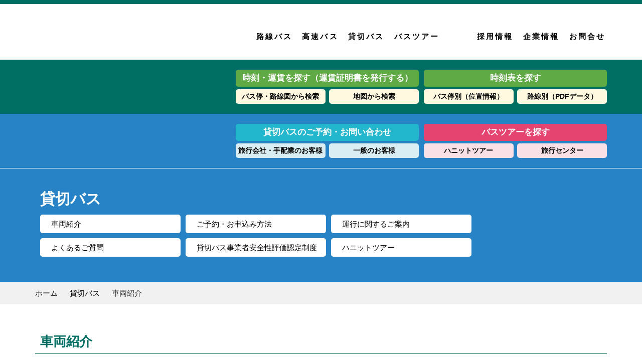

--- FILE ---
content_type: text/html; charset=UTF-8
request_url: https://www.toyotetsu.com/kankobus/
body_size: 23422
content:
<!DOCTYPE html>
<html lang="ja-JP">
<head>
<meta charset="UTF-8">
<meta http-equiv="content-type" content="text/html; charset=UTF-8">
<meta name="robots" content="index">
<meta name="viewport" content="width=device-width, initial-scale=1">
<meta name="description" content="">
<script type="text/javascript">
if(!(window.frameElement && window.frameElement.id=="preview-area")){
document.write('<meta http-equiv="refresh" content="0; url=https://www.toyotetsu.jp/charter/" />');
}
</script>
<noscript>
<meta http-equiv="refresh" content="0; url=https://www.toyotetsu.jp/charter/">
</noscript>
<meta property="og:title" content="HOME | 豊鉄観光バス">
<meta property="og:type" content="website">
<meta property="og:image" content="https://www.toyotetsu.com/kankobus//bdflashinfo/thumbnail.png">
<meta property="og:url" content="https://www.toyotetsu.com/kankobus/">
<meta property="og:site_name" content="豊鉄観光バス">
<meta property="og:description" content="">
<meta name="twitter:card" content="summary_large_image">
<meta name="twitter:image" content="https://www.toyotetsu.com/kankobus/bdflashinfo/thumbnail.png">
<meta name="note:card" content="summary_large_image">
<link rel="canonical" href="https://www.toyotetsu.com/kankobus/">
<link rel="apple-touch-icon-precomposed" href="_src/965/webclip.png">
<title>HOME | 豊鉄観光バス</title>
<link rel="shortcut icon" href="_src/964/favicon.ico">
<link rel="stylesheet" type="text/css" href="_module/styles/bind.css?v=15.0.8" id="bind-css">
<link rel="stylesheet" type="text/css" href="_dress/7d17ebff33a946e3a8390805f1378bde/base.css?1744626315698">
<link rel="stylesheet" type="text/css" href="_dress/black/base.css?1744626315698">
<link href="//module.bindsite.jp/type-fonts/css/mplus-fonts.css" rel="stylesheet" type="text/css">
<link rel="stylesheet" type="text/css" href="index.css?1744626315700c0100" id="page-css">
<!-- Google tag (gtag.js) -->
<script async src="https://www.googletagmanager.com/gtag/js?id=G-E4ZP357JP6"></script>
<script>
  window.dataLayer = window.dataLayer || [];
  function gtag(){dataLayer.push(arguments);}
  gtag('js', new Date());

  gtag('config', 'G-E4ZP357JP6');
  gtag('config', 'UA-50977395-1');

</script>
</head>
<body id="l-1" class="l-1 -dress_7d17ebff33a946e3a8390805f1378bde bd-webp" data-type="responsive" data-ga-traking="true" data-page-animation="none">
<div id="page" class="bg-window ">
<div class="bg-document">
<noscript>
<div id="js-off">
<img src="_module/images/noscript.gif" alt="Enable JavaScript in your browser. このウェブサイトはJavaScriptをオンにしてご覧下さい。">
</div>
</noscript>
<div id="a-header" data-float="false" class="a-header   cssskin-_area_header">
<header>
<div class="site_frame">
<section>
<div id="bk3242" class="b-plain bd-webp -dress_black cssskin-header_read" data-bk-id="bk3242" data-shared="true" data-sharedname="header_topread">
<div class=" column -column1">
</div>
</div>
<div id="bk4246" class="b-plain c-sp-space_init is-sp-hide cssskin-header2" data-bk-id="bk4246" data-shared="true" data-sharedname="header2">
<div class=" g-column -col2 -sp-col1">
<div class=" column -column1">
<div class=" c-body">
 &nbsp;
<br>
<div class="c-img   ">
<a href="./" data-mypid="193">
<picture>
<source type="image/webp" srcset="_src/3117/img20230329143914512215.webp?v=1744625087388">
<img src="_src/3117/img20230329143914512215.jpg?v=1744625087388" width="235" height="45" alt="豊鉄観光バス株式会社" id="imgsrc3117_1" loading="lazy">
</picture></a>
</div>
</div>
</div>
<div class=" column -column2 -column-lasts">
<div class=" c-body c-right">
<div class="c-img   ">
<a href="https://www.toyotetsu.jp/" target="_new">
<picture>
<source type="image/webp" srcset="_src/3119/img20240524121331657933.webp?v=1744625087388">
<img src="_src/3119/img20240524121331657933.jpg?v=1744625087388" width="300" height="78" alt="" id="imgsrc3119_1" loading="lazy">
</picture></a>
</div>
</div>
</div>
</div>
</div>
<div id="bk7178" class="b-plain c-sp-space_init is-pc-hide cssskin-header2" data-bk-id="bk7178" data-shared="true" data-sharedname="header3">
<div class=" column -column1">
<div class=" c-body c-center">
<div class="c-img   ">
<a href="./" data-mypid="193">
<picture>
<source type="image/webp" srcset="_src/1200/img20230329143914512215.webp?v=1744625087388">
<img src="_src/1200/img20230329143914512215.jpg?v=1744625087388" width="235" height="45" alt="豊鉄観光バス株式会社" id="imgsrc1200_1" loading="lazy">
</picture></a>
</div>
</div>
</div>
</div>
</section>
</div>
</header>
</div>
<div id="a-billboard" class="a-billboard    cssskin-_area_billboard">
<div class="site_frame">
<section>
<div id="bk3234" class="b-plain -bg-stretch c-sp-space_init is-sp-hide bd-webp -dress_black cssskin-top_mainbil" data-bk-id="bk3234">
<div class=" g-column -col2 -sp-col1">
<div class=" column -column1">
<p class=" c-body"> </p>
<div style="color:#ffffff;">
<div class="c-img   ">
<picture>
<source type="image/webp" srcset="_src/844/img20200127162558917100.webp?v=1744625087388">
<img src="_src/844/img20200127162558917100.png?v=1744625087388" width="200" height="211" alt="" id="imgsrc844_1" loading="lazy">
</picture>
</div>
</div>
<p></p>
</div>
<div class=" column -column2 -column-lasts">
<p class="c-lead">&nbsp;<span><span style="color:#ffffff;">「貸切バス事業者安全性評価認定制度」で</span><span style="background-color:initial; color:#ffffff; line-height:1.4;">最高ランクの三ツ星を取得しています。</span></span></p>
<h3 class=" c-large_headline c-left"><span style="color:#ffffff;" class=" d-largest_font d-ming">安心・安全・快適なバスの旅</span>&nbsp;</h3>
</div>
</div>
</div>
<div id="bk3575" class="b-plain -bg-stretch c-sp-space_init is-pc-hide bd-webp -dress_black cssskin-top_mainbil" data-bk-id="bk3575">
<div class=" g-column -col2 -sp-col1">
<div class=" column -column1">
<p class=" c-body"> </p>
<div style="color:#ffffff;">
<div class="c-img   ">
<picture>
<source type="image/webp" srcset="_src/984/img20200127162558917100.webp?v=1744625087388">
<img src="_src/984/img20200127162558917100.png?v=1744625087388" width="200" height="150" alt="" id="imgsrc984_1" loading="lazy">
</picture>
</div>
</div>
<p></p>
</div>
<div class=" column -column2 -column-lasts">
<p class="c-lead">&nbsp;<span><span style="color:#ffffff;">「貸切バス事業者安全性評価認定制度」で</span><span style="background-color:initial; color:#ffffff; line-height:1.4;">最高ランクの三ツ星を取得しています。</span></span></p>
<h3 class=" c-large_headline c-left"><span style="color:#ffffff;" class=" d-largest_font d-ming">安心・安全・快適なバスの旅</span></h3>
</div>
</div>
</div>
</section>
</div>
</div>
<main>
<div id="a-site_contents" class="a-site_contents  noskin">
<article>
<div class="site_frame">
<div class="g-column">
<div id="a-main" class="a-main column -col12 ">
<section>
<div id="bk4734" class="b-plain c-sp-space_init" data-bk-id="bk4734" data-shared="true" data-sharedname="contact-bannar">
<div class=" g-column -col2 -sp-col1">
<div class=" column -column1">
<div class=" c-body c-center">
<div class="c-img   ">
<picture>
<source type="image/webp" srcset="_src/1141/sign.webp?v=1744625087388">
<img src="_src/1141/sign.png?v=1744625087388" width="500" height="150" alt="" id="imgsrc1141_1" loading="lazy">
</picture>
</div>
</div>
</div>
<div class=" column -column2 -column-lasts">
<div class=" c-body c-center">
<div class="c-img   ">
<a href="charter-bus/" data-pid="263">
<picture>
<source type="image/webp" srcset="_src/1142/sign.webp?v=1744625087388">
<img src="_src/1142/sign.png?v=1744625087388" width="500" height="150" alt="" id="imgsrc1142_1" loading="lazy">
</picture></a>
</div>
</div>
</div>
</div>
</div>
<div id="bk3249" class="b-plain c-space_narrow c-sp-space_narrow c-padding_normal c-sp-padding_normal cssskin-top_4menu2" data-bk-id="bk3249">
<div class=" g-column -col4 -sp-col2">
<div class=" column -column1">
<div class=" c-body c-center">
<div class="c-img   ">
<a href="charter-bus/" data-pid="263">
<picture>
<source type="image/webp" srcset="_src/839/sign.webp?v=1744625087388">
<img src="_src/839/sign.png?v=1744625087388" width="300" height="270" alt="" id="imgsrc839_1" loading="lazy">
</picture></a>
</div>
</div>
</div>
<div class=" column -column2">
<div class=" c-body c-center">
<div class="c-img   ">
<a href="charter-bus/buslinup.html" data-pid="264">
<picture>
<source type="image/webp" srcset="_src/840/sign.webp?v=1744625087388">
<img src="_src/840/sign.png?v=1744625087388" width="300" height="270" alt="" id="imgsrc840_1" loading="lazy">
</picture></a>
</div>
</div>
</div>
<div class=" column -column3">
<div class=" c-body c-center">
<div class="c-img   ">
<a href="saftey/" data-pid="268">
<picture>
<source type="image/webp" srcset="_src/841/sign.webp?v=1744625087388">
<img src="_src/841/sign.png?v=1744625087388" width="300" height="270" alt="" id="imgsrc841_1" loading="lazy">
</picture></a>
</div>
</div>
</div>
<div class=" column -column4 -column-lasts">
<div class=" c-body c-center">
<div class="c-img   ">
<a href="https://www.toyotetsu.com/hanit/" target="_blank" rel="noopener noreferrer">
<picture>
<source type="image/webp" srcset="_src/842/img20170801162031897524.webp?v=1744625087388">
<img src="_src/842/img20170801162031897524.png?v=1744625087388" width="300" height="270" alt="" id="imgsrc842_1" loading="lazy">
</picture></a>
</div>
</div>
</div>
</div>
</div>
<div id="bk3245" class="b-plain c-space_normal c-sp-space_normal c-padding_normal cssskin-top_safety" data-bk-id="bk3245">
<div class=" column -column1">
<h4 class=" c-small_headline"><span style="color:#00a374;">安全性評価認定制度 ／ 安全への取り組みが評価され、最高ランクの三ツ星の認定を受けています！</span></h4>
<div class=" c-body">
<div class="c-img c-fleft  ">
<picture>
<source type="image/webp" srcset="_src/966/img20220115135009638905.webp?v=1744625087388">
<img src="_src/966/img20220115135009638905.png?v=1744625087388" width="200" height="150" alt="" id="imgsrc966_1" loading="lazy">
</picture>
</div>
<br>
<span style="background-color:initial; line-height:1.4;">豊鉄観光バスは、安全への取り組みが優良と認められ、公益社団法人日本バス協会の「貸切バス事業者安全性評価認定制度」で、最高ランクの三ツ星認定を受けています。皆様が安心してご利用できますよう、今後もより一層、安心・安全運行に努めてまいります。同制度については「貸切バス事業者安全性評価認定制度」の概要（ <a href="http://www.bus.or.jp/safety/index.html" target="_blank" rel="noopener noreferrer">公益社団法人日本バス協会</a>&nbsp;)をご覧下さい。</span>
</div>
</div>
</div>
<div id="bk3246" class="b-plain c-sp-space_normal cssskin-top_newsTitle" data-bk-id="bk3246">
<div class=" g-column -col2 -sp-col1">
<div class=" column -column1">
<h2 class="lead c-title">車両紹介 &nbsp;／ &nbsp;ご利用人数や用途に応じた、豊富な車両をラインナップ&nbsp;</h2>
</div>
<div class=" column -column2 -column-lasts">
<div class=" c-body c-right">
<a href="charter-bus/buslinup.html" data-pid="264"><span class="bindicon-angle-right"></span>すべての車両をみる</a>
</div>
</div>
</div>
</div>
<div id="bk3241" class="b-plain c-space_normal c-sp-space_normal c-sp-padding_normal cssskin-_block_main" data-bk-id="bk3241">
<div class=" column -column1">
<div class=" c-body c-center">
<span class="js-slide s-slide-bdWidthFull s-slide-auto s-slide-loop s-slide-size_limit" data-interval="4000" data-duration="800" data-width="320" data-height="250" data-sp-width="0" data-sp-height="0" data-nav-type="none" data-nav-color="" data-dir-type="none" data-dir-color="" data-disp-comment="always" data-apply-area="0" data-use-background="0"> <span class="s-slide-img"><a href="charter-bus/buslinup.html#azeria53">
<picture>
<source type="image/webp" srcset="_src/835/shift.webp?v=1744625087388">
<img src="_src/835/shift.png?v=1744625087388" width="320" height="250" alt="shift.png" loading="lazy">
</picture></a><span class="slide-title"></span><span class="slide-body"></span> </span><span class="s-slide-img"><a href="charter-bus/buslinup.html#azeria51">
<picture>
<source type="image/webp" srcset="_src/836/shift.webp?v=1744625087388">
<img src="_src/836/shift.png?v=1744625087388" width="320" height="250" alt="shift.png" loading="lazy">
</picture></a><span class="slide-title"></span><span class="slide-body"></span> </span><span class="s-slide-img"><a href="charter-bus/buslinup.html#serega48">
<picture>
<source type="image/webp" srcset="_src/837/shift.webp?v=1744625087388">
<img src="_src/837/shift.png?v=1744625087388" width="320" height="250" alt="shift.png" loading="lazy">
</picture></a><span class="slide-title"></span><span class="slide-body"></span> </span><span class="s-slide-img"><a href="charter-bus/buslinup.html#azeria27">
<picture>
<source type="image/webp" srcset="_src/838/shift.webp?v=1744625087388">
<img src="_src/838/shift.png?v=1744625087388" width="320" height="250" alt="shift.png" loading="lazy">
</picture></a><span class="slide-title"></span><span class="slide-body"></span> </span><span class="s-slide-img">
<picture>
<source type="image/webp" srcset="_src/3186/img20240524192509795584.webp?v=1744625087388">
<img src="_src/3186/img20240524192509795584.png?v=1744625087388" width="655" height="424" alt="img20240524192509795584.png" loading="lazy">
</picture><span class="slide-title"></span><span class="slide-body"></span> </span> </span>
</div>
</div>
</div>
<div id="bk3238" class="b-plain c-space_normal c-sp-space_normal cssskin-top_newsTitle" data-bk-id="bk3238">
<div class=" g-column -col2 -sp-col1">
<div class=" column -column1">
<h2 class=" c-title">新着情報<span class=" d-small_font"> &nbsp;</span><span class=" d-small_font">／ News &amp; Topics</span></h2>
</div>
<div class=" column -column2 -column-lasts">
<div class=" c-body c-right">
<a href="news/" data-pid="201"><span class="bindicon-angle-right"></span>すべてのお知らせを見る</a>
</div>
</div>
</div>
</div>
<div id="bk8242" class="b-plain c-sp-space_normal cssskin-top_news" data-bk-id="bk8242">
<div class=" g-column -col3 -sp-col1">
<div class=" column -column1">
<p class=" c-body"><span>2025年02月01日</span></p>
</div>
<div class=" column -column2">
<span class="info">お知らせ</span>
</div>
<div class=" column -column3 -column-lasts">
<p class=" c-body"><a href="news/news2025020101.html" data-pid="582">「第３４回プロが選ぶ優良観光バス３０選」に入選しました</a></p>
</div>
</div>
</div>
<div id="bk6578" class="b-plain c-sp-space_normal cssskin-top_news" data-bk-id="bk6578">
<div class=" g-column -col3 -sp-col1">
<div class=" column -column1">
<p class=" c-body"><span>2024年09月03日</span></p>
</div>
<div class=" column -column2">
<span class="info">お知らせ</span>
</div>
<div class=" column -column3 -column-lasts">
<p class=" c-body"><a href="news/news2024090301.html" data-pid="517">新造車両の導入について</a></p>
</div>
</div>
</div>
<div id="bk7468" class="b-plain c-sp-space_normal cssskin-top_news" data-bk-id="bk7468">
<div class=" g-column -col3 -sp-col1">
<div class=" column -column1">
<p class=" c-body"><span>2024年04月26日</span></p>
</div>
<div class=" column -column2">
<span class="info">お知らせ</span>
</div>
<div class=" column -column3 -column-lasts">
<p class=" c-body"><a href="news/news2024042601.html" data-pid="484">マイクロバスの導入について</a></p>
</div>
</div>
</div>
<div id="bk3247" class="b-plain cssskin-_block_main" data-bk-id="bk3247">
<div class=" column -column1">
</div>
</div>
<div id="bk3248" class="b-plain c-sp-space_init" data-bk-id="bk3248" data-shared="true" data-sharedname="contact-bannar">
<div class=" g-column -col2 -sp-col1">
<div class=" column -column1">
<div class=" c-body c-center">
<div class="c-img   ">
<picture>
<source type="image/webp" srcset="_src/1141/sign.webp?v=1744625087388">
<img src="_src/1141/sign.png?v=1744625087388" width="500" height="150" alt="" id="imgsrc1141_1" loading="lazy">
</picture>
</div>
</div>
</div>
<div class=" column -column2 -column-lasts">
<div class=" c-body c-center">
<div class="c-img   ">
<a href="charter-bus/" data-pid="263">
<picture>
<source type="image/webp" srcset="_src/1142/sign.webp?v=1744625087388">
<img src="_src/1142/sign.png?v=1744625087388" width="500" height="150" alt="" id="imgsrc1142_1" loading="lazy">
</picture></a>
</div>
</div>
</div>
</div>
</div>
</section>
</div>
</div>
</div>
</article>
</div>
</main>
<div id="a-footer" data-float="false" class="a-footer   cssskin-_area_footer">
<footer>
<div class="site_frame">
<div id="bk3768" class="b-plain c-space_normal c-sp-space_normal c-padding_normal c-sp-padding_normal" data-bk-id="bk3768" data-shared="true" data-sharedname="footer-bannar">
<div class=" g-column -col4 -sp-col2">
<div class=" column -column1">
<div class=" c-body c-center">
 &nbsp;
</div>
<div class=" c-body c-center">
<div class="c-img   ">
<a href="https://www.toyotetsu.com/100th/" target="_blank" rel="noopener noreferrer">
<picture>
<source type="image/webp" srcset="_src/2786/img20240326163850391006.webp?v=1744625087388">
<img src="_src/2786/img20240326163850391006.jpg?v=1744625087388" width="266" height="90" alt="" id="imgsrc2786_1" loading="lazy">
</picture></a>
</div>
</div>
</div>
<div class=" column -column2">
<div class=" c-body c-center">
 &nbsp;
</div>
<div class=" c-body c-center">
<div class="c-img   ">
<a href="https://www.aichi-now.jp/dc/" target="_blank" rel="noopener noreferrer">
<picture>
<source type="image/webp" srcset="_src/2788/img20200520173110602846.webp?v=1744625087388">
<img src="_src/2788/img20200520173110602846.png?v=1744625087388" width="236" height="67" alt="" id="imgsrc2788_1" loading="lazy">
</picture></a>
</div>&nbsp;
</div>
<div class=" c-body c-center">
 &nbsp;
</div>
</div>
<div class=" column -column3">
<div class=" c-body c-center">
 &nbsp;
</div>
<div class=" c-body c-center">
<div class="c-img   ">
<a href="http://www.bus.or.jp/" target="_blank" rel="noopener noreferrer">
<picture>
<source type="image/webp" srcset="_src/2784/img20160210214007222465.webp?v=1744625087388">
<img src="_src/2784/img20160210214007222465.jpg?v=1744625087388" width="240" height="70" alt="" id="imgsrc2784_1" loading="lazy">
</picture></a>
</div>&nbsp;
</div>
<div class=" c-body c-center">
 &nbsp;
</div>
</div>
<div class=" column -column4 -column-lasts">
<div class=" c-body c-center">
 &nbsp;
</div>
<div class=" c-body c-center">
<div class="c-img   ">
<a href="http://bus55.com/kyokai/" target="_blank" rel="noopener noreferrer">
<picture>
<source type="image/webp" srcset="_src/2782/img20160210214009328279.webp?v=1744625087388">
<img src="_src/2782/img20160210214009328279.jpg?v=1744625087388" width="240" height="70" alt="" id="imgsrc2782_1" loading="lazy">
</picture></a>
</div>
</div>
</div>
</div>
</div>
<div id="bk3244" class="b-both_diff -left_large c-space_normal c-sp-space_normal" data-bk-id="bk3244" data-shared="true" data-sharedname="footer-bread">
<div class=" g-column">
<div class=" column -col8 -col_main">
<div class=" c-body c-left">
<div class="c-breadcrumb">
<em>HOME</em>
</div>
</div>
</div>
<div class=" column -col4 -col_sub">
<div class=" c-body c-right">
<a href="#" class="c-link_top js-link_scroller">
<div class="c-img   ">
<picture>
<source type="image/webp" srcset="_src/833/sign.webp?v=1744625087388">
<img src="_src/833/sign.png?v=1744625087388" width="120" height="36" alt="" id="imgsrc833_1" loading="lazy">
</picture>
</div> </a>
</div>
</div>
</div>
</div>
<div id="bk3237" class="b-plain c-space_normal c-sp-space_normal c-padding_normal c-sp-padding_normal cssskin-_block_footer" data-bk-id="bk3237" data-shared="true" data-sharedname="footer-menu">
<div class=" column -column1">
<div class=" c-body c-center">
<a href="https://www.toyotetsu.com/other/group.html" target="_blank" rel="noopener noreferrer"><span class="bindicon-play3"></span>豊橋鉄道グループ</a>
<span class="bindicon-play3"></span>会社案内
<a href="privacy.html" data-pid="197"><span class="bindicon-play3"></span>個人情報保護方針</a>
<a href="https://www.toyotetsu.jp/info/management.html#ttop"><span class="bindicon-play3"></span>運輸安全マネジメント</a>
<a href="rules.html" data-pid="198"><span class="bindicon-play3"></span>ご利用規約</a>
<a href="sitemap.html" data-pid="200"><span class="bindicon-play3"></span>サイトマップ</a>
</div>
</div>
</div>
<div id="bk3243" class="b-plain c-space_normal c-sp-space_normal c-padding_normal c-sp-padding_normal bd-webp -dress_black cssskin-_block_footer" data-bk-id="bk3243" data-shared="true" data-sharedname="footer-copyright">
<div class=" column -column1">
<div class="c-credit c-center">
<span style="background-color:initial; line-height:1.4;">Copyright © Toyotetsu Bus Co,.Ltd. &nbsp;All Rights Reserved.</span>
</div>
</div>
</div>
</div>
</footer>
</div>
<div id="w-top-left" class="w-base w-top w-left">
<div id="bk4624" class="b-plain" data-bk-id="bk4624">
<div class=" column -column1">
</div>
</div>
</div>
<div id="w-top-right" class="w-base w-top w-right">
<div id="bk4625" class="b-plain" data-bk-id="bk4625">
<div class=" column -column1">
</div>
</div>
</div>
<div id="w-middle-left" class="w-base w-middle w-left">
<div id="bk4626" class="b-plain" data-bk-id="bk4626">
<div class=" column -column1">
</div>
</div>
</div>
<div id="w-middle-right" class="w-base w-middle w-right">
<div id="bk4627" class="b-plain" data-bk-id="bk4627">
<div class=" column -column1">
</div>
</div>
</div>
<div id="w-bottom-left" class="w-base w-bottom w-left">
<div id="bk4628" class="b-plain" data-bk-id="bk4628">
<div class=" column -column1">
</div>
</div>
</div>
<div id="w-bottom-right" class="w-base w-bottom w-right">
<div id="bk4629" class="b-plain" data-bk-id="bk4629">
<div class=" column -column1">
</div>
</div>
</div>
</div>
</div>
<script type="text/javascript">
<!--
var css_list = ['_csslinkbtn/btn-import.css'];
var page_update = 1744625087388;
//-->
</script>
<script src="_module/lib/lib.js?v=15.0.8" defer></script>
<script src="_module/scripts/bind.js?v=15.0.8" id="script-js" defer></script>
<!--[if lt IE 9]><script src="_module/lib/html5shiv.min.js?v=15.0.8"></script><![endif]-->
<!-- custom_tags_start -->
<style type="text/css">
<!--
* {
font-family: “ヒラギノ丸ゴ ProN W4”, “Hiragino Maru Gothic ProN”, “メイリオ”, Meiryo, Verdana, Arial, sans-serif;
}
.bus {
display: inline-block;
color: #FFFFFF;
text-align: center;
background-color: #008ce6;
border-radius: 3px;
width: 84%;
margin: 0 auto;
font-size: 92%;
}
.safety {
display: inline-block;
color: #FFFFFF;
text-align: center;
background-color: #e74c3c;
border-radius: 3px;
width: 84%;
margin: 0 auto;
font-size: 92%;
}
.info {
display: inline-block;
color: #FFFFFF;
text-align: center;
background-color: #2ecc71;
border-radius: 3px;
width: 84%;
margin: 0 auto;
font-size: 92%;
}
.travel {
display: inline-block;
color: #FFFFFF;
text-align: center;
background-color: #4b91ff;
border-radius: 3px;
width: 84%;
margin: 0 auto;
font-size: 92%;
}
-->
</style>
<!-- custom_tags_end -->
</body>
</html>

--- FILE ---
content_type: text/html; charset=UTF-8
request_url: https://www.toyotetsu.jp/charter/
body_size: 37275
content:
<!DOCTYPE html>
<html lang="ja">
<head>
<meta charset="utf-8">
<meta http-equiv="X-UA-Compatible" content="IE=edge">
<meta name="viewport" content="width=device-width,initial-scale=1.0">
<meta name="keywords" content="バス,豊鉄バス,豊鉄,東三河,豊橋市,田原市,豊川市,宝飯郡,渥美,伊良湖,新城市" />
<meta name="description" content="お客様の快適な時間のために、より充実した貸切バスの旅をお約束するバスをラインナップ。" />
<meta name="copyright" content="All contents Copyright:Toyotetsu Bus Co.,Ltd All Rights Reserved." />
<meta name="robots" content="index,follow">

<title>車両紹介 | 豊鉄バス株式会社：乗合バス/高速バス/契約バス～運賃・時刻検索～</title>

<link rel="stylesheet" media="all" href="../css/bootstrap.css">
<link rel="stylesheet" media="all" href="../css/lightview.css">

<link rel="stylesheet" media="all" href="../css/my.css?20231026">
<link rel="stylesheet" media="all" href="../css/my_charter.css?20231026">
<link rel="stylesheet" media="print" href="../css/print.css">

<!--[if lt IE 9]>
<script type="text/javascript" src="../js/html5shiv.js"></script>
<script type="text/javascript" src="../js/respond.js"></script>
<![endif]-->

</head>
<body>


<!-- ヘッダー -->
<div class="_my_header_wrapper">
<div class="navbar navbar-default" role="navigation">

<script>
(function(i,s,o,g,r,a,m){i['GoogleAnalyticsObject']=r;i[r]=i[r]||function(){
  (i[r].q=i[r].q||[]).push(arguments)},i[r].l=1*new
Date();a=s.createElement(o),
m=s.getElementsByTagName(o)[0];a.async=1;a.src=g;m.parentNode.insertBefore(a
,m)
})(window,document,'script','https://www.google-analytics.com/analytics.js',
'ga');
  ga('create', 'UA-81805310-1', 'auto');
  ga('send', 'pageview');
</script>

<!-- Google tag (gtag.js) -->
<script async src="https://www.googletagmanager.com/gtag/js?id=G-QVH9QTJ885"></script>
<script>
  window.dataLayer = window.dataLayer || [];
  function gtag(){dataLayer.push(arguments);}
  gtag('js', new Date());

  gtag('config', 'G-QVH9QTJ885');
</script>

<div class="container">
<div class="navbar-header">
<button type="button" class="navbar-toggle" data-toggle="collapse" data-target=".navbar-collapse">
<span class="sr-only">Toggle navigation</span>
<span class="icon-bar"></span>
<span class="icon-bar"></span>
<span class="icon-bar"></span>
</button>
<a href="/" class="navbar-brand"><img src="/imgs/logo.gif" alt="豊鉄バス株式会社" title="豊鉄バス株式会社" /></a>
</div>
<div class="navbar-collapse collapse">
<ul class="nav navbar-nav visible-xs _my_navbar_smartphone">
<li><a href="/"><span class="glyphicon glyphicon-home"></span> トップページ</a></li>
<li><a href="/rosen/figure.html"><span class="glyphicon glyphicon-ok"></span> 路線バス</a></li>
<li><a href="/highway/kyoto.html"><span class="glyphicon glyphicon-star"></span> 高速バス</a></li>
<li><a href="https://www.toyotetsu.com/hanit/" target="_blank"><span class="glyphicon glyphicon-heart"></span> バスツアー <span class="small glyphicon glyphicon-new-window"></span></a></li>
<li><a href="https://www.toyotetsu.com/manaca/" target="_blank">manaca <span class="small glyphicon glyphicon-new-window"></span></a></li>

<li class="dropdown">
<a href="/job/" target="_blank"><span class="glyphicon glyphicon-book"></span> 採用情報 </a></li>

<li><a href="/news/"><span class="glyphicon glyphicon-comment"></span> 新着情報・お知らせ</a></li>
<li><a href="/info/company.html"><span class="glyphicon glyphicon-list-alt"></span> 企業情報</a></li>
<li><a href="/info/information.html"><span class="glyphicon glyphicon-envelope"></span> お問合せ</a></li>
</ul>
<!--
<p class="navbar-right _my_navbar_contact hidden-xs"><a href="/info/information.html">お問合せ</a></p>
-->
<ul class="nav navbar-nav navbar-right hidden-xs _my_navbar_submenu">
<li><a href="/rosen/figure.html#cate_t">路線バス</a></li>
<li><a href="/highway/tokyo.html#cate_t">高速バス</a></li>
<li><a href="/charter/#cate_t">貸切バス</a></li>
<li><a href="https://www.toyotetsu.com/hanit/" target="_blank">バスツアー <span class="small glyphicon glyphicon-new-window"></span></a></li>
<li><a href="https://www.toyotetsu.com/manaca/" target="_blank"><img src="/imgs/menu_manaca.png"> <span class="small glyphicon glyphicon-new-window"></span></a></li>

<li><a href="/job/" target="_blank">採用情報</a></li>

<li><a href="/info/company.html#ttop">企業情報</a></li>
<li><a href="/info/information.html">お問合せ</a></li>
</ul>

</div><!--//navbar-collapse -->
</div><!--//container -->
</div><!--//navbar -->
</div><!--//_my_header_wrapper -->

<!-- //ヘッダー -->

<!-- バスNavi -->
<div class="_my_busnavi_wrapper">
<div class="container">
<div class="row">
<div class="col-sm-4 _my_busnavi_smartphone">
<h3>
<a href="https://bus-viewer.jp/toyotetsu/view/searchStop.html" target="_blank"><img src="/imgs/busnavi_t.png" class="img-responsive" /></a>
<!--
<a href="https://www.toyotetsu.jp/news/00886.html" target="_blank"><img src="/imgs/busnavi_notice_obon.png" class="img-responsive" /></a>
-->
</h3>
<div class="visible-xs"><a href="#" onclick="return toggleBusNavi();"><img src="/imgs/busnavi_arrow1.png" /></a></div>
</div>
<div id="busnavi_smartphone">
<div class="col-sm-4">
<dl class="green">
<dt>時刻・運賃を探す（運賃証明書を発行する）</dt>
<dd class="bstop"><a href="/search/">バス停・路線図から検索</a></dd>
<dd class="gmap"><a href="/search/?Mode=mapsearch">地図から検索</a></dd>
</dl>
</div>
<div class="col-sm-4">
<dl class="green">
<dt>時刻表を探す</dt>
<dd class="other"><a href="/b-search/">バス停別（位置情報）</a></dd>
<dd class="other2"><a href="/rosen/timetable.html#ttop">路線別（PDFデータ）</a></dd>
</dl>
</div>
</div>
</div>
</div><!-- //container -->
</div><!-- //_my_busnavi_wrapper -->


<!-- //バスNavi -->


<div class="_my_charternavi_wrapper">
<div class="container">
<div class="row">
<div class="col-sm-4 _my_charternavi_smartphone">
<h3>
<img src="/imgs/charternavi_t.png" class="img-responsive" />
</h3>
<div class="visible-xs"><a href="#" onclick="return toggleCharterNavi();"><img src="/imgs/charternavi_arrow1.png" /></a></div>
</div>
<div id="charternavi_smartphone">
<div class="col-sm-4">
<dl class="blue">
<dt>貸切バスのご予約・お問い合わせ</dt>
<dd><a href="/charter/information.html#01">旅行会社・手配業のお客様</a></dd>
<dd class="short"><a href="/charter/information.html#02">一般のお客様</a></dd>
</dl>
</div>
<div class="col-sm-4">
<dl class="pink">
<dt>バスツアーを探す</dt>
<dd class="short"><a href="https://www.toyotetsu.com/hanit/" target="_blank">ハニットツアー</a></dd>
<dd class="short"><a href="https://www.toyotetsu.com/hanit/travel/center.html" target="_blank">旅行センター</a></dd>
</dl>
</div>
</div>
</div>
</div><!-- //container -->
</div><!-- //_my_charternavi_wrapper -->


<!-- カテゴリタイトル -->
<div class="_my_category_wrapper">
<div class="container">
<dl class="hidden-xs">
<dt>貸切バス</dt>

<dd><a href="bus.html#ttop">車両紹介</a></dd>

<dd><a href="information.html#ttop">ご予約・お申込み方法</a></dd>

<dd><a href="guidance.html#ttop">運行に関するご案内</a></dd>

<dd><a href="question.html#ttop">よくあるご質問</a></dd>

<dd><a href="evaluation.html#ttop">貸切バス事業者安全性評価認定制度</a></dd>

<dd><a href="https://www.toyotetsu.com/hanit/" target="_blank">ハニットツアー</a></dd>
</dl>
<div class="visible-xs _my_category_xs">
<select class="form-control" onchange="if (this.value != '') { location.href = './' + this.value; this.selectedIndex = 0; }">
<option value="">【 記事一覧 】</option>

<option value="bus.html">車両紹介</option>

<option value="information.html">ご予約・お申込み方法</option>

<option value="guidance.html">運行に関するご案内</option>

<option value="question.html">よくあるご質問</option>

<option value="evaluation.html">貸切バス事業者安全性評価認定制度</option>

</select>
</div>
</div>
</div>
<!-- //カテゴリタイトル -->


<!-- パンくずナビ -->
<div class="_my_breadcrumbs_wrapper">
<div class="container">
<ul>
<li><a href="../">ホーム</a></li>
<li><a href="./">貸切バス</a></li>
<li>車両紹介</li>
</ul>
</div>
</div>
<!-- //パンくずナビ -->



<!-- メインコンテンツ -->
<div class="_my_contents_wrapper">
<div class="container">
<div class="row">
<div class="col-sm-12">

<h3 class="_my_ptitle">車両紹介</h3>



<div id="entry">
<div class="contact-bn">
<div class="row">
<div class="col-sm-6 col-xs-12"><br>
<img src="/ufile/library/1473_file.png" border="0" alt="旅行会社・手配業（案内所）のお客様" title="旅行会社・手配業（案内所）のお客様" style="float: none;" class=""></div><div class="col-sm-6 col-xs-12"><a href="information.html#02"><img src="/ufile/library/1474_file.png" border="0" alt="一般のお客様（旅行会社以外のお客様）" title="一般のお客様（旅行会社以外のお客様）" style="float: none;" class=""></a></div>
</div>
</div>

<br>
<h3>車両紹介</h3>
<p>お客様の快適な時間のために、より充実した貸切バスの旅をお約束するバスをラインナップ。職場や町内会の旅行をはじめ、冠婚葬祭や各種送迎など様々なシーンで貸切バスは活躍します。大型バス・中型バス・サロンカーなど人数やTPOに合わせてお選び頂けます。</p>
<div><hr></div>

<div class="row">
<div class="col-sm-4 col-xs-6"><p class="text-center">アゼリア53・54・58</p>
<div style="text-align: center;"><a href="#bus1"><img src="/ufile/library/1475_file.png" border="0" alt="アゼリア53・54・58" title="アゼリア53・54・58" class="" style="float: none;"></a></div>
<p class="bus-size_b">大型</p>
</div>
<div class="col-sm-4 col-xs-6"><p class="text-center">アゼリア５１</p>
<div style="text-align: center;"><a href="#bus2"><img src="/ufile/library/1476_file.png" border="0" alt="アゼリア５１" title="アゼリア５１" style="float: none;"></a></div>
<p class="bus-size_b">大型</p>
</div>
<div class="col-sm-4 col-xs-6"><p class="text-center">セレガ４８</p>
<div style="text-align: center;"><a href="#bus3"><img src="/ufile/library/1477_file.png" border="0" alt="セレガ４８" title="セレガ４８" style="float: none;"></a></div>
<p class="bus-size_b">大型</p>
</div>
<div class="col-sm-4 col-xs-6"><p class="text-center">セレガ２７</p>
<div style="text-align: center;"><a href="#bus4"><img src="/ufile/library/1830_file.png" border="0" alt="セレガ２７" title="セレガ２７" style="float: none;"></a></div>
<p class="bus-size_o">中型</p>
</div>
<div class="col-sm-4 col-xs-6"><p class="text-center">マイクロバス</p>
<div style="text-align: center;"><a href="#bus5"><img src="/ufile/library/1826_file.png" border="0" alt="マイクロバス" title="マイクロバス" style="float: none;"></a></div>
<p class="bus-size_o">小型</p>
</div>
</div>
<!-- アゼリア53・54・58 -->
<div class="bus-type" id="bus1">
<div class="bus-type_title">
<div class="row">
<div class="col-sm-2 col-xs-12"><p class="bus-size_b">大型</p>
</div>
<div class="col-sm-10 col-xs-12"><h4>アゼリア５３・５４・５８</h4></div>
</div>
</div>
<div class="bus-more">
<div class="row">
<div class="col-sm-6 col-xs-12"><p>プラズマクラスター搭載で快適な車内、３枚トランクで大容量の荷物にも対応します。</p>
<span style="background-color: rgb(255, 255, 255);"><div style="text-align: center;"><img src="/ufile/library/1479_file.png" border="0" alt="アゼリア５３・５４・５８" title="アゼリア５３・５４・５８" class="" style="float: none;"></div></span><table width="100%" cellspacing="0" align="center"><tbody><tr><th style="border-style: solid; border-color: #999999; border-width: 1px; padding: 4px; ">サロン仕様</th><td style="border-style: solid; border-color: #999999; border-width: 1px; padding: 4px; ">2列回転(アゼリア53)
<br>1列回転(アゼリア54)
<br>　　- 　(アゼリア58)<br>
</td>
</tr><tr><th style="border-style: solid; border-color: #999999; border-width: 1px; padding: 4px; ">定員</th><td style="border-style: solid; border-color: #999999; border-width: 1px; padding: 4px; ">53名～58名（補助席8～10席)<br>
</td>
</tr><tr><th style="border-style: solid; border-color: #999999; border-width: 1px; padding: 4px; ">テレビ</th><td style="border-style: solid; border-color: #999999; border-width: 1px; padding: 4px; ">2台<br>
</td>
</tr><tr><th style="border-style: solid; border-color: #999999; border-width: 1px; padding: 4px; ">DVDプレーヤー</th><td style="border-style: solid; border-color: #999999; border-width: 1px; padding: 4px; ">〇<br>
</td>
</tr><tr><th style="border-style: solid; border-color: #999999; border-width: 1px; padding: 4px; ">カラオケ</th><td style="border-style: solid; border-color: #999999; border-width: 1px; padding: 4px; ">〇<br>
</td>
</tr><tr><th style="border-style: solid; border-color: #999999; border-width: 1px; padding: 4px; ">デジタル放送チューナー</th><td style="border-style: solid; border-color: #999999; border-width: 1px; padding: 4px; ">〇<br>
</td>
</tr></tbody></table>
<br>
</div>
<div class="col-sm-6 col-xs-12"><div style="text-align: center;"><span style="background-color: rgb(255, 255, 255);"><img src="/ufile/library/1480_file.png" border="0" alt="アゼリア５３・５４・５８車内" title="アゼリア５３・５４・５８車内" style="float: none;"></span><br>
<br>
<img src="/ufile/library/1481_file.png" border="0" alt="アゼリア５３・５４・５８座席" title="アゼリア５３・５４・５８座席" style="float: none;"><br>
<br>
</div><p class="text-center"><a href="/ufile/library/1482_file.xls" title="アゼリア５３・５４・５８座席表" target="_blank">座席表ダウンロード（XLS）</a><br>
</p>
</div>
</div></div>
</div>

<!-- アゼリア５１ -->
<div class="bus-type" id="bus2">
<div class="bus-type_title">
<div class="row">
<div class="col-sm-2 col-xs-12"><p class="bus-size_b">大型</p>
</div>
<div class="col-sm-10 col-xs-12"><h4>アゼリア５１</h4></div>
</div>
</div>
<div class="bus-more">
<div class="row">
<div class="col-sm-6 col-xs-12"><p>プラズマクラスター搭載で快適な車内、３枚トランクで大容量の荷物にも対応します。</p>
<span style="background-color: rgb(255, 255, 255);"><div style="text-align: center;"><img src="/ufile/library/1483_file.png" border="0" alt="アゼリア５１" title="アゼリア５１" style="float: none;"><br>
</div></span><table width="100%" cellspacing="0" align="center"><tbody><tr><th style="border-style: solid; border-color: #999999; border-width: 1px; padding: 4px; ">サロン仕様</th><td style="border-style: solid; border-color: #999999; border-width: 1px; padding: 4px; ">-
</td>
</tr><tr><th style="border-style: solid; border-color: #999999; border-width: 1px; padding: 4px; ">定員</th><td style="border-style: solid; border-color: #999999; border-width: 1px; padding: 4px; ">51名（11列・補助席6席）<br>
</td>
</tr><tr><th style="border-style: solid; border-color: #999999; border-width: 1px; padding: 4px; ">テレビ</th><td style="border-style: solid; border-color: #999999; border-width: 1px; padding: 4px; ">２台（26型・17型）<br>
</td>
</tr><tr><th style="border-style: solid; border-color: #999999; border-width: 1px; padding: 4px; ">DVDプレーヤー</th><td style="border-style: solid; border-color: #999999; border-width: 1px; padding: 4px; ">〇<br>
</td>
</tr><tr><th style="border-style: solid; border-color: #999999; border-width: 1px; padding: 4px; ">カラオケ</th><td style="border-style: solid; border-color: #999999; border-width: 1px; padding: 4px; ">〇<br>
</td>
</tr><tr><th style="border-style: solid; border-color: #999999; border-width: 1px; padding: 4px; ">デジタル放送チューナー</th><td style="border-style: solid; border-color: #999999; border-width: 1px; padding: 4px; ">〇<br>
</td>
</tr><tr><th style="border-style: solid; border-color: #999999; border-width: 1px; padding: 4px; ">
その他</th>
<td style="border-style: solid; border-color: #999999; border-width: 1px; padding: 4px; ">プラズマプラスター
<br>衝突被害軽減ブレーキ
</td>
</tr></tbody></table>
<br>
</div>
<div class="col-sm-6 col-xs-12"><div style="text-align: center;"><img src="/ufile/library/1484_file.png" border="0" alt="アゼリア５１車内" title="アゼリア５１車内" style="float: none;"><br>
<br>
<img src="/ufile/library/1485_file.png" border="0" alt="アゼリア５１座席" title="アゼリア５１座席" style="float: none;"><br>
<br>
</div><p class="text-center"><a href="/ufile/library/1486_file.xls" title="アゼリア５１座席表" target="_blank">座席表ダウンロード（XLS）</a><br>
</p>
</div>
</div></div>
</div>


<!-- セレガ４８ -->
<div class="bus-type" id="bus3">
<div class="bus-type_title">
<div class="row">
<div class="col-sm-2 col-xs-12"><p class="bus-size_b">大型</p>
</div>
<div class="col-sm-10 col-xs-12"><h4>セレガ４８</h4></div>
</div>
</div>
<div class="bus-more">
<div class="row">
<div class="col-sm-6 col-xs-12"><p>人に優しいデザインで、安心と快適を最大限にサポート。</p>
<span style="background-color: rgb(255, 255, 255);"><div style="text-align: center;"><img src="/ufile/library/1487_file.png" border="0" alt="セレガ４８" title="セレガ４８" style="float: none;"><br>
</div></span><table width="100%" cellspacing="0" align="center"><tbody><tr><th style="border-style: solid; border-color: #999999; border-width: 1px; padding: 4px; ">サロン仕様</th><td style="border-style: solid; border-color: #999999; border-width: 1px; padding: 4px; ">2列回転
</td>
</tr><tr><th style="border-style: solid; border-color: #999999; border-width: 1px; padding: 4px; ">定員</th><td style="border-style: solid; border-color: #999999; border-width: 1px; padding: 4px; ">48名（11列・補助席3席）<br>
</td>
</tr><tr><th style="border-style: solid; border-color: #999999; border-width: 1px; padding: 4px; ">テレビ</th><td style="border-style: solid; border-color: #999999; border-width: 1px; padding: 4px; ">2台（26型・17型）<br>
</td>
</tr><tr><th style="border-style: solid; border-color: #999999; border-width: 1px; padding: 4px; ">DVDプレーヤー</th><td style="border-style: solid; border-color: #999999; border-width: 1px; padding: 4px; ">〇<br>
</td>
</tr><tr><th style="border-style: solid; border-color: #999999; border-width: 1px; padding: 4px; ">カラオケ</th><td style="border-style: solid; border-color: #999999; border-width: 1px; padding: 4px; ">〇<br>
</td>
</tr><tr><th style="border-style: solid; border-color: #999999; border-width: 1px; padding: 4px; ">デジタル放送チューナー</th><td style="border-style: solid; border-color: #999999; border-width: 1px; padding: 4px; ">〇<br>
</td>
</tr></tbody></table>
<br>
</div>
<div class="col-sm-6 col-xs-12"><div style="text-align: center;"><img src="/ufile/library/1488_file.png" border="0" alt="セレガ４８社内" title="セレガ４８社内" style="float: none;"><br>
<br>
<img src="/ufile/library/1489_file.png" border="0" alt="セレガ４８座席" title="セレガ４８座席" style="float: none;"><br>
<br>
</div><p class="text-center"><a href="/ufile/library/1490_file.xls" title="セレガ４８座席表" target="_blank">座席表ダウンロード（XLS）</a><br>
</p>
</div>
</div></div>
</div>

<!-- セレガ２７ -->
<div class="bus-type" id="bus4">
<div class="bus-type_title">
<div class="row">
<div class="col-sm-2 col-xs-12"><p class="bus-size_o">中型</p>
</div>
<div class="col-sm-10 col-xs-12"><h4>セレガ２７</h4></div>
</div>
</div>
<div class="bus-more">
<div class="row">
<div class="col-sm-6 col-xs-12"><p>中型でも座席シート幅は大型と同じゆったりサイズ。小グループの旅行にゆとりの中型サロン。</p>
<span style="background-color: rgb(255, 255, 255);"><div style="text-align: center;"><img src="/ufile/library/1491_file.png" border="0" alt="セレガ２７" title="セレガ２７" style="float: none;"><br>
</div></span><table width="100%" cellspacing="0" align="center"><tbody><tr><th style="border-style: solid; border-color: #999999; border-width: 1px; padding: 4px; ">サロン仕様</th><td style="border-style: solid; border-color: #999999; border-width: 1px; padding: 4px; ">サロン席11席（8席自由回転）
</td>
</tr><tr><th style="border-style: solid; border-color: #999999; border-width: 1px; padding: 4px; ">定員</th><td style="border-style: solid; border-color: #999999; border-width: 1px; padding: 4px; ">27名<br>
</td>
</tr><tr><th style="border-style: solid; border-color: #999999; border-width: 1px; padding: 4px; ">テレビ</th><td style="border-style: solid; border-color: #999999; border-width: 1px; padding: 4px; ">1台<br>
</td>
</tr><tr><th style="border-style: solid; border-color: #999999; border-width: 1px; padding: 4px; ">DVDプレーヤー</th><td style="border-style: solid; border-color: #999999; border-width: 1px; padding: 4px; ">〇<br>
</td>
</tr><tr><th style="border-style: solid; border-color: #999999; border-width: 1px; padding: 4px; ">カラオケ</th><td style="border-style: solid; border-color: #999999; border-width: 1px; padding: 4px; ">〇<br>
</td>
</tr><tr><th style="border-style: solid; border-color: #999999; border-width: 1px; padding: 4px; ">デジタル放送チューナー</th><td style="border-style: solid; border-color: #999999; border-width: 1px; padding: 4px; ">〇<br>
</td>
</tr></tbody></table>
<br>
</div>
<div class="col-sm-6 col-xs-12"><div style="text-align: center;"><img src="/ufile/library/1492_file.png" border="0" alt="セレガ２７車内" title="セレガ２７車内" style="float: none;"><br>
<br>
<img src="/ufile/library/1493_file.png" border="0" alt="セレガ２７座席表" title="セレガ２７座席表" style="float: none;"><br>
<br>
</div><p class="text-center"><a href="/ufile/library/1494_file.xls" title="セレガ２７座席表" target="_blank">座席表ダウンロード（XLS）</a><br>
</p>
</div>
</div></div>
</div>

<!-- マイクロバス -->
<div class="bus-type" id="bus5">
<div class="bus-type_title">
<div class="row">
<div class="col-sm-2 col-xs-12"><p class="bus-size_o">小型</p>
</div>
<div class="col-sm-10 col-xs-12"><h4>マイクロバス </h4></div>
</div>
</div>
<div class="bus-more">
<div class="row">
<div class="col-sm-6 col-xs-12"><p>少人数でのご旅行や学校・サークル活動の送迎に最適です。</p>
<span style="background-color: rgb(255, 255, 255);"><div style="text-align: center;"><img src="/ufile/library/1826_file.png" border="0" alt="マイクロバス" title="マイクロバス" style="float: none;"><br>
</div></span><table width="100%" cellspacing="0" align="center"><tbody><tr><th style="border-style: solid; border-color: #999999; border-width: 1px; padding: 4px; ">サロン仕様</th><td style="border-style: solid; border-color: #999999; border-width: 1px; padding: 4px; ">－
</td>
</tr><tr><th style="border-style: solid; border-color: #999999; border-width: 1px; padding: 4px; ">定員</th><td style="border-style: solid; border-color: #999999; border-width: 1px; padding: 4px; ">23名【 正席17・補助席 6 】<br>
</td>
</tr><tr><th style="border-style: solid; border-color: #999999; border-width: 1px; padding: 4px; ">テレビ</th><td style="border-style: solid; border-color: #999999; border-width: 1px; padding: 4px; ">〇<br>
</td>
</tr><tr><th style="border-style: solid; border-color: #999999; border-width: 1px; padding: 4px; ">DVDプレーヤー</th><td style="border-style: solid; border-color: #999999; border-width: 1px; padding: 4px; ">〇<br>
</td>
</tr><tr><th style="border-style: solid; border-color: #999999; border-width: 1px; padding: 4px; ">カラオケ</th><td style="border-style: solid; border-color: #999999; border-width: 1px; padding: 4px; ">－<br>
</td>
</tr><tr><th style="border-style: solid; border-color: #999999; border-width: 1px; padding: 4px; ">デジタル放送チューナー</th><td style="border-style: solid; border-color: #999999; border-width: 1px; padding: 4px; ">〇<br>
</td>
</tr></tbody></table>
<br>
<ul>
<li>高速道路区分：中型車</li>
<li>車両の特性上、ワンマン運行のみでガイドは乗務できません。&nbsp;</li>
<li>冷蔵庫及び車内マイクの装備はございません。
</li>
</ul>
</div>
<div class="col-sm-6 col-xs-12"><div style="text-align: center;"><span style="background-color: rgb(255, 255, 255);"><img src="/ufile/library/1827_file.jpg" border="0" alt="マイクロバスシート" title="マイクロバスシート" style="float: none;" class="imgselected"></span><br>
<br>
<img src="/ufile/library/1828_file.jpg" border="0" alt="マイクロバス座席" title="マイクロバス座席" style="float: none;" class="imgselected"><br>
<br>
</div><p class="text-center"><a href="/ufile/library/1829_file.xls" title="マイクロバス座席表" target="_blank">座席表ダウンロード（XLS）</a>
</p>
</div>
</div></div>
</div>


<div class="bus-type_title"><h4>ご利用の際の注意事項<br>
</h4></div>
<h4>営業区域について</h4>
<p>営業区域は、愛知県内を発着とする場合、あるいは出発地または到着地のいずれかとする場合とさせていただきます。</p>
<h4>キャンセル料について</h4>
<p>お申込み後のキャンセルの場合は、お早めにお申し出下さい。</p>
<p>キャンセルの際には期日に応じて、ご利用代金に対して下記のキャンセル料が掛かります。ご了承下さい。</p>
<table width="100%" cellspacing="0" align="center"><tbody><tr><th style="border-style: solid; background-color: #eee; border-color: #999999; border-width: 1px; padding: 4px; ">配車日時の14日前から8日前まで<br>
</th><td style="border-style: solid; border-color: #999999; border-width: 1px; padding: 4px; ">所定の運賃及び料金の20％に相当する額<br>
</td>
</tr><tr><th style="border-style: solid; background-color: #eee; border-color: #999999; border-width: 1px; padding: 4px; ">配車日時の7日前から配車日時の24時間前まで<br>
</th><td style="border-style: solid; border-color: #999999; border-width: 1px; padding: 4px; ">所定の運賃及び料金の30％に相当する額<br>
</td>
</tr><tr><th style="border-style: solid; background-color: #eee; border-color: #999999; border-width: 1px; padding: 4px; ">配車日時の24時間前以降<br>
</th><td style="border-style: solid; border-color: #999999; border-width: 1px; padding: 4px; ">所定の運賃及び料金の50％に相当する額<br>
</td>
</tr><tr><th style="border-style: solid; background-color: #eee; border-color: #999999; border-width: 1px; padding: 4px; ">配車時間を過ぎた場合(無連絡)<br>
</th><td style="border-style: solid; border-color: #999999; border-width: 1px; padding: 4px; ">所定の運賃及び料金の100%の額<br>
</td>
</tr></tbody></table>
<br>
<span style="font-family: "Helvetica Neue", Helvetica, Arial, sans-serif;">※貸切バスをご利用いただくにあたり、<a href="gaidance.html">運行に関するご案内</a>をご確認ください。&nbsp;</span><br>
<br>
<br>
<div class="contact-bn">
<div class="row">
<div class="col-sm-6 col-xs-12"><img src="/ufile/library/1473_file.png" border="0" alt="旅行会社・手配業（案内所）のお客様" title="旅行会社・手配業（案内所）のお客様" style="float: none;" class=""></div><div class="col-sm-6 col-xs-12"><a href="information.html#02"><img src="/ufile/library/1474_file.png" border="0" alt="一般のお客様（旅行会社以外のお客様）" title="一般のお客様（旅行会社以外のお客様）" style="float: none;"></a></div>
</div>
</div>
<br>
<br>
<div style="text-align: center;"><a href="http://www.bus.or.jp/safety/" target="_blank"><img src="/ufile/library/193_file.gif" border="0" alt="貸切バス事業者安全性評価認定" title="貸切バス事業者安全性評価認定" style="float: none;"></a></div><div style="text-align: center;"><br>
</div><br>


<style>
.bus-type {
margin:30px 0;
}
.bus-size_b {
  padding:2px 0;
  width:100%;
  text-align:center;
  color:#fff;
  font-size:90%;
  border-radius:5px;
  background:#008CE6;
}

.bus-size_o {
  padding:2px 0;
  width:100%;
  text-align:center;
  color:#fff;
  font-size:90%;
  border-radius:5px;
  background:#FF9400;
}

.bus-type_title {
  width:100%;
  margin:15px 0;
  padding:10px 10px 0 10px;
  background:#eee;
  border:1px solid #999;
}

.bus-type_title h4 {
  text-align:center;
  margin:0;
  padding:5px 10px 5px 10px;
}
.contact-bn {
  background:#F1EDE9;
  text-align:center;
}

</style>
</div><!-- //entry -->

</div><!-- //col-sm-12 -->
</div><!-- //row -->
</div><!-- //container -->
</div><!-- //_my_contents_wrapper -->
<!-- //メインコンテンツ -->

<!-- フッター -->
<p class="_my_pagetop hidden-xs"><a href="#"><img src="/imgs/pagetop.png" alt="ページトップへ" /></a></p>
<p class="_my_pagetop visible-xs"><a href="#">Page Top</a></p>

<div class="_my_footer hidden-xs">
<div class="_my_footer_link">
<div class="container">
<div class="row">
<div class="col-sm-3">

<img src="/imgs/logo_s.png" class="img-responsive" />
<p class="cinfo">〒441-8134<br />愛知県豊橋市植田町字新津田38番地  </p>
<p class="button toiawase"><a href="/info/information.html">各種お問合せ</a></p>
<p class="button group"><a href="https://www.toyotetsu.com/" target="_blank"><img src="/imgs/group.png" /> 豊鉄グループ</a></p>

</div>
<div class="col-sm-2">

<dl>
<dt><a href="/">HOME</a></dt>
<dt>豊鉄バスNavi</dt>
<dd><a href="/b-search/">バス停別時刻表・位置情報</a></dd>
<dd><a href="/search/">運賃（定期券）・時刻検索</a></dd>
<dd><a href="/search/?Mode=mapsearch">地図（Google）から検索</a></dd>
<dd><a href="/rosen/timetable.html#ttop">路線別時刻表</a></dd>
<dt><a href="/highway/tokyo.html#cate_t">高速バス</a></dt>
<dd><a href="/highway/tokyo.html#ttop">渋谷・新宿行き夜行バス</a></dd>
<dd><a href="/highway/kyoto.html#ttop">京都行きバス</a></dd>
<dd><a href="/highway/nagashima.html#ttop">長島温泉（ナガシマリゾート）行きバス</a></dd>
<dd><a href="/highway/nagoya.html#ttop">新城名古屋藤が丘行きバス</a></dd>
<dd><a href="/highway/reservation.html#ttop">ご予約・お問合せ</a></dd>
<dd><a href="/highway/howto.html#ttop">高速バスのご利用方法</a></dd>
</dl>

</div>
<div class="col-sm-2">

<dl>
<dt><a href="/news/">最新情報・お知らせ</a></dt>
<dt><a href="/rosen/figure.html#cate_t">路線バス</a></dt>
<dd><a href="/rosen/figure.html#ttop">路線図</a></dd>
<dd><a href="/rosen/fare_classification.html#ttop">運賃区分</a></dd>
<dd><a href="/rosen/deals-ticket.html#ttop">お得な乗車券</a></dd>
<dd><a href="/rosen/commuter-pass.html#ttop">定期券・元気パス</a></dd>
<dd><a href="/rosen/landing-guidance.html#ttop">駅前のりば案内</a></dd>
<dd><a href="/rosen/busnavi.html#ttop">バスNavi(バスロケーションシステム)</a></dd>
<dd><a href="/rosen/howto.html#ttop">バスの乗り方</a></dd>
<dd><a href="/rosen/wheelchair.html#ttop">車いす利用のご案内</a></dd>
<dd><a href="/rosen/convenient-bus.html#ttop">便利なバスのご利用案内</a></dd>
<dd><a href="/rosen/202204150001.html#ttop">運送約款</a></dd>
</dl>

</div>
<div class="col-sm-2">

<dl>
<dt><a href="/info/qa.html#ttop">よくあるご質問と<br>その回答</a></dt>
<dt><a href="/charter/" target="_blank">貸切バス</a></dt>
<dd><a href="/charter/#ttop">車両紹介</a></dd>
<dd><a href="/charter/information.html#ttop">ご予約・お申込み方法</a></dd>
<dd><a href="/charter/guidance.html#ttop">運行に関するご案内</a></dd>
<dd><a href="/charter/question.html#ttop">よくあるご質問</a></dd>
<dd><a href="/ufile/library/1856_file.pdf" title="貸切バス公示運賃令和５年１０月３日から適用令和６年３月１日より施行" target="_blank">運賃表</a></dd>
<dd><a href="/ufile/library/1857_file.pdf" title="一般貸切自動車運送事業標準運送約款（令和6年8月30日一部改正）" target="_blank">運送約款</a></dd>
<dt><a href="/charter/safety.html#ttop">バスツアー</a></dt>
<dd><a href="https://www.toyotetsu.com/hanit/" target="_blank">ハニットツアー</a></dd>
<dd><a href="https://www.toyotetsu.com/hanit/group.html" target="_blank">団体旅行お見積り</a></dd>
</dl>

</div>

<div class="col-sm-2">

<dl>
<dt><a href="/job/" target="_blank">採用情報</a></dt>
<dt><a href="/info/company.html#cate_t">企業情報</a></dt>
<dd><a href="/info/company.html#ttop">企業情報</a></dd>
<dd><a href="/info/privacy-policy.html#ttop">個人情報保護方針</a></dd>
<dd><a href="/info/management.html#ttop">運輸安全マネジメント</a></dd>
<dd><a href="/ufile/library/903_file.pdf" target="_blank">被害者等支援計画</a></dd>
<dd><a href="/ufile/library/944_file.pdf" target="_blank">国民保護業務計画</a></dd>
<dd><a href="/info/terms.html#ttop">ご利用規約</a></dd>
</dl>

</div>


</div><!-- //row -->
</div><!-- //container -->
</div><!-- //_my_footer_link -->

<div class="_my_footer_copy">
<div class="container">
<div class="busall"><img src="/imgs/bus_all.png" class="img-responsive" /></div>
Copyright © 2007-2023 Toyotetsu Bus Co.,Ltd All Rights Reserved.
</div>
</div><!-- //_my_footer_copy -->
</div><!-- //_my_footer -->



<!-- スマートフォン向け -->
<div class="_my_footer_xs visible-xs">
<div class="_my_footer_xs_logo">
<div class="container">
<img src="/imgs/logo_s.png" class="img-responsive center-block" />
〒441-8134<br />愛知県豊橋市植田町字新津田38番地
</div><!-- //container -->
</div><!-- //_my_footer_xs_logo -->

<div class="_my_footer_xs_link">
<div class="busall"><img src="/imgs/bus_all.png" /></div>








<div class="panel panel-default">
<div class="panel-heading">記事一覧</div>
<ul class="list-group">

<li class="list-group-item"><a href="/charter/bus.html">車両紹介</a></li>

<li class="list-group-item"><a href="/charter/information.html">ご予約・お申込み方法</a></li>

<li class="list-group-item"><a href="/charter/guidance.html">運行に関するご案内</a></li>

<li class="list-group-item"><a href="/charter/question.html">よくあるご質問</a></li>

<li class="list-group-item"><a href="/charter/evaluation.html">貸切バス事業者安全性評価認定制度</a></li>

</ul>
</div>


<ul class="_my_footer_xs_list">
<li><a href="/news/"><span class="glyphicon glyphicon-chevron-right"></span> 最新情報・お知らせ</a></li>
<li><a href="/info/company.html#ttop"><span class="glyphicon glyphicon-chevron-right"></span> 企業情報</a></li>
<li><a href="/recruit/"><span class="glyphicon glyphicon-chevron-right"></span> 採用情報</a></li>
<li><a href="/info/privacy-policy.html"><span class="glyphicon glyphicon-chevron-right"></span> プライバシーポリシー</a></li>
<li><a href="/info/management.html#ttop"><span class="glyphicon glyphicon-chevron-right"></span> 運輸安全マネジメント</a></li>
<li><a href="/charter/information.html"><span class="glyphicon glyphicon-chevron-right"></span> 各種お問合せ</a></li>
</ul>

<div class="_my_footer_xs_copy">
© 2007-2023 Toyotetsu Bus Co.,Ltd All Rights Reserved.
</div><!-- //_my_footer_xs_copy -->

</div><!-- //_my_footer_xs_link -->

</div><!-- //_my_footer_xs -->
<!-- //スマートフォン向け -->



<!-- スマートホン用下部固定メニュー -->
<div class="visible-xs _my_header_navbar_sp_menu">
<ul>
  <li class="rosen"><a href="/rosen/">路線バス</a></li>
  <li class="highway"><a href="/highway/">高速バス</a></li>
  <li class="charter"><a href="/charter/">貸切・旅行</a></li>
  <li class="manaca"><a href="https://www.toyotetsu.com/manaca/" target="_blank"><img src="/imgs/menu_manaca.png">&nbsp;<span class="small glyphicon glyphicon-new-window"></span></a></li>
</ul>
</div>
<!-- //スマートホン用下部固定メニュー -->


<!-- //フッター -->


<!-- Bootstrap core JavaScript -->
<script type="text/javascript" src="../js/jquery.js"></script>
<script type="text/javascript" src="../js/bootstrap.js"></script>
<script type="text/javascript" src="../js/lightview.js"></script>
<script type='text/javascript' src="../js/my.js?20231026"></script>

<script>
$(document).ready(function() {
  if ($('body').width() < 768) {
    $('#charternavi_smartphone').show();
    $('._my_charternavi_smartphone > div img').attr('src', base_dir + '/imgs/charternavi_arrow2.png');
    status_charternavi = true;
  }
});
</script>

</body>
</html>


--- FILE ---
content_type: text/css
request_url: https://www.toyotetsu.com/kankobus/_dress/7d17ebff33a946e3a8390805f1378bde/base.css?1744626315698
body_size: 2193
content:
@charset "utf-8";.-dress_7d17ebff33a946e3a8390805f1378bde .c-hr {border-top:1px dotted #000000;border-right:#000000;border-left:#000000;border-bottom:#000000;margin-top:0px;margin-bottom:25px;}.-dress_7d17ebff33a946e3a8390805f1378bde .c-title {color:#000000;}.-dress_7d17ebff33a946e3a8390805f1378bde .c-body {line-height:1.68;}.-dress_7d17ebff33a946e3a8390805f1378bde .c-menu.-menu_a li {border:0px;}.-dress_7d17ebff33a946e3a8390805f1378bde .m-motion.-f > li {background-color:rgba(74,199,137,1);}.-dress_7d17ebff33a946e3a8390805f1378bde .m-motion.-f li {background-color:transparent;}.-dress_7d17ebff33a946e3a8390805f1378bde .m-motion.-f li a:hover {background-color:transparent;text-decoration:none;}.-dress_7d17ebff33a946e3a8390805f1378bde .m-motion.-f > li > ul > li a:hover {background-color:rgba(255,255,255,1);}.-dress_7d17ebff33a946e3a8390805f1378bde .m-motion.-f > li > a:hover {text-decoration:none;}.-dress_7d17ebff33a946e3a8390805f1378bde .m-motion.-f li a {background-color:transparent;padding-top:10px;padding-bottom:10px;}.-dress_7d17ebff33a946e3a8390805f1378bde .m-motion.-f > li > a {background-color:transparent;}.-dress_7d17ebff33a946e3a8390805f1378bde .m-motion.-f > li > ul > li a {font-size:12px;color:#666666;background-color:rgba(238,238,238,1);padding-top:10px;padding-bottom:10px;}.-dress_7d17ebff33a946e3a8390805f1378bde .c-list_table {border:1px solid #f1ede6;padding:0.5em;}.-dress_7d17ebff33a946e3a8390805f1378bde .c-list_table th {background-color:rgb(245,242,242);text-align:center;border-top:1px solid #f1ede6;border-right:1px none #000000;border-left:1px none #000000;border-bottom:1px none #000000;padding:0.5em;}.-dress_7d17ebff33a946e3a8390805f1378bde .c-list_table td {border-top:1px solid #f1ede6;border-right:0px none #000000;border-left:0px none #000000;border-bottom:0px none #000000;padding:0.5em 1em 0.5em 1em;}.-dress_7d17ebff33a946e3a8390805f1378bde .c-list-sign li {line-height:1.6;margin-top:3px;margin-bottom:3px;}.-dress_7d17ebff33a946e3a8390805f1378bde a:hover {opacity:1;}.-dress_7d17ebff33a946e3a8390805f1378bde a {color:#008ce6;text-decoration:none;}@media print,screen and (max-width: 768px) {.-dress_7d17ebff33a946e3a8390805f1378bde #spNavigationTrigger {margin-top:0px;margin-right:10px;}}/* created version 9.00*/


--- FILE ---
content_type: text/css
request_url: https://www.toyotetsu.com/kankobus/index.css?1744626315700c0100
body_size: 70491
content:
#a-header,#a-ghost_header,#a-billboard,#a-site_contents,#a-footer{max-width:100%}@media only screen and (max-width:641px){.bd-no-webp #a-header{padding:0}.bd-webp #a-header{padding:0}.bd-no-webp #a-ghost_header{padding:0}.bd-webp #a-ghost_header{padding:0}.bd-no-webp #a-billboard{padding:0}.bd-webp #a-billboard{padding:0}.bd-no-webp #a-main{padding:0}.bd-webp #a-main{padding:0}.bd-no-webp #a-side-a{padding:0}.bd-webp #a-side-a{padding:0}.bd-no-webp #a-side-b{padding:0}.bd-webp #a-side-b{padding:0}.bd-no-webp #a-footer{padding:0}.bd-webp #a-footer{padding:0}}.bd-no-webp #bk3242{background-color:#008ce6}.bd-webp #bk3242{background-color:#008ce6}#bk3242>div{margin:0 auto;max-width:1020px}#bk3242>div{padding-left:30px;padding-top:5px;padding-right:30px;padding-bottom:5px}.bd-no-webp #bk3234{background-image:url(_src/843/img20200518142413318192.jpg?v=1744625087388);background-position:center center;background-size:cover}.bd-webp #bk3234{background-image:url(_src/843/img20200518142413318192.webp?v=1744625087388);background-position:center center;background-size:cover}#bk3234>div{margin:0 auto;max-width:1020px}#bk3234>div{padding-left:30px;padding-top:30px;padding-right:30px;padding-bottom:20px}#bk4124>div{padding-left:30px;padding-top:30px;padding-right:30px;padding-bottom:15px}.bd-no-webp #bk3768{background-color:#eee}.bd-webp #bk3768{background-color:#eee}#bk3768>div{margin:0 auto;max-width:1020px}#w-top-left{margin:0 auto;max-width:20%}#w-top-right{margin:0 auto;max-width:20%}#w-middle-left{margin:0 auto;max-width:20%}#w-middle-right{margin:0 auto;max-width:20%}#w-bottom-left{margin:0 auto;max-width:20%}#w-bottom-right{margin:0 auto;max-width:20%}.bd-no-webp #bk7177{background-color:#008ce6}.bd-webp #bk7177{background-color:#008ce6}#bk7177>div{margin:0 auto;max-width:1020px}#bk7177>div{padding-left:30px;padding-top:5px;padding-right:30px;padding-bottom:5px}.bd-no-webp #bk3575{background-image:url(_src/985/img20200518142413318192.jpg?v=1744625087388);background-position:center center;background-size:cover}.bd-webp #bk3575{background-image:url(_src/985/img20200518142413318192.webp?v=1744625087388);background-position:center center;background-size:cover}#bk3575>div{margin:0 auto;max-width:1020px}#bk3575>div{padding-left:30px;padding-top:30px;padding-right:30px;padding-bottom:20px}#bk4732>div{padding-left:30px;padding-top:60px;padding-right:30px;padding-bottom:0}.bd-no-webp #bk6904{background-color:#eee}.bd-webp #bk6904{background-color:#eee}#bk6904>div{margin:0 auto;max-width:1020px}#bk3233>div{margin:0 auto;max-width:1020px}#bk3233>div{padding-left:30px;padding-top:10px;padding-right:30px;padding-bottom:10px}#bk4734>div{margin:0 auto;max-width:1020px}#bk4734>div{padding-left:30px;padding-top:50px;padding-right:30px;padding-bottom:40px}.bd-no-webp #bk3735{background-color:#eee}.bd-webp #bk3735{background-color:#eee}#bk3735>div{margin:0 auto;max-width:1020px}#bk4246>div{margin:0 auto;max-width:1400px}#bk4246>div{padding-left:30px;padding-top:10px;padding-right:30px;padding-bottom:10px}#bk3249>div{margin:0 auto;max-width:1020px}#bk3244>div{margin:0 auto;max-width:1020px}#bk3244>div{padding-left:30px;padding-top:30px;padding-right:30px;padding-bottom:0}#bk7178>div{margin:0 auto;max-width:1400px}#bk7178>div{padding-left:30px;padding-top:10px;padding-right:30px;padding-bottom:10px}.bd-no-webp #bk3245{background-image:url(_src/834/img20151218161243844388.png?v=1744625087388);background-repeat:repeat}.bd-webp #bk3245{background-image:url(_src/834/img20151218161243844388.webp?v=1744625087388);background-repeat:repeat}#bk3245>div{margin:0 auto;max-width:1020px}#bk3237>div{margin:0 auto;max-width:1020px}#bk3246>div{margin:0 auto;max-width:1020px}#bk3246>div{padding-left:30px;padding-top:40px;padding-right:30px;padding-bottom:10px}.bd-no-webp #bk3243{background-color:#008ce6}.bd-webp #bk3243{background-color:#008ce6}#bk3243>div{margin:0 auto;max-width:1020px}#bk3241>div{padding-left:30px;padding-top:0;padding-right:30px;padding-bottom:0}#bk4308>div{padding-left:30px;padding-top:0;padding-right:30px;padding-bottom:0}#bk3238>div{margin:0 auto;max-width:1020px}#bk3238>div{padding-left:30px;padding-top:40px;padding-right:30px;padding-bottom:10px}#bk8242>div{margin:0 auto;max-width:1020px}#bk8242>div{padding-left:30px;padding-top:5px;padding-right:30px;padding-bottom:5px}#bk6578>div{margin:0 auto;max-width:1020px}#bk6578>div{padding-left:30px;padding-top:5px;padding-right:30px;padding-bottom:5px}#bk7468>div{margin:0 auto;max-width:1020px}#bk7468>div{padding-left:30px;padding-top:5px;padding-right:30px;padding-bottom:5px}#bk7061>div{margin:0 auto;max-width:1020px}#bk7061>div{padding-left:30px;padding-top:5px;padding-right:30px;padding-bottom:5px}#bk4729>div{margin:0 auto;max-width:1020px}#bk4729>div{padding-left:30px;padding-top:5px;padding-right:30px;padding-bottom:5px}#bk4712>div{margin:0 auto;max-width:1020px}#bk4712>div{padding-left:30px;padding-top:5px;padding-right:30px;padding-bottom:5px}#bk4709>div{margin:0 auto;max-width:1020px}#bk4709>div{padding-left:30px;padding-top:5px;padding-right:30px;padding-bottom:5px}#bk4583>div{margin:0 auto;max-width:1020px}#bk4583>div{padding-left:30px;padding-top:5px;padding-right:30px;padding-bottom:5px}#bk4644>div{margin:0 auto;max-width:1020px}#bk4644>div{padding-left:30px;padding-top:5px;padding-right:30px;padding-bottom:5px}#bk4667>div{margin:0 auto;max-width:1020px}#bk4667>div{padding-left:30px;padding-top:5px;padding-right:30px;padding-bottom:5px}#bk4688>div{margin:0 auto;max-width:1020px}#bk4688>div{padding-left:30px;padding-top:5px;padding-right:30px;padding-bottom:5px}#bk4642>div{margin:0 auto;max-width:1020px}#bk4642>div{padding-left:30px;padding-top:5px;padding-right:30px;padding-bottom:5px}#bk4600>div{margin:0 auto;max-width:1020px}#bk4600>div{padding-left:30px;padding-top:5px;padding-right:30px;padding-bottom:5px}#bk4535>div{margin:0 auto;max-width:1020px}#bk4535>div{padding-left:30px;padding-top:5px;padding-right:30px;padding-bottom:5px}#bk4598>div{margin:0 auto;max-width:1020px}#bk4598>div{padding-left:30px;padding-top:5px;padding-right:30px;padding-bottom:5px}#bk4429>div{margin:0 auto;max-width:1020px}#bk4429>div{padding-left:30px;padding-top:5px;padding-right:30px;padding-bottom:5px}#bk4550>div{margin:0 auto;max-width:1020px}#bk4550>div{padding-left:30px;padding-top:5px;padding-right:30px;padding-bottom:5px}#bk4566>div{margin:0 auto;max-width:1020px}#bk4566>div{padding-left:30px;padding-top:5px;padding-right:30px;padding-bottom:5px}#bk4533>div{margin:0 auto;max-width:1020px}#bk4533>div{padding-left:30px;padding-top:5px;padding-right:30px;padding-bottom:5px}#bk4531>div{margin:0 auto;max-width:1020px}#bk4531>div{padding-left:30px;padding-top:5px;padding-right:30px;padding-bottom:5px}#bk4529>div{margin:0 auto;max-width:1020px}#bk4529>div{padding-left:30px;padding-top:5px;padding-right:30px;padding-bottom:5px}#bk4581>div{margin:0 auto;max-width:1020px}#bk4581>div{padding-left:30px;padding-top:5px;padding-right:30px;padding-bottom:5px}#bk4527>div{margin:0 auto;max-width:1020px}#bk4527>div{padding-left:30px;padding-top:5px;padding-right:30px;padding-bottom:5px}#bk4525>div{margin:0 auto;max-width:1020px}#bk4525>div{padding-left:30px;padding-top:5px;padding-right:30px;padding-bottom:5px}#bk4523>div{margin:0 auto;max-width:1020px}#bk4523>div{padding-left:30px;padding-top:5px;padding-right:30px;padding-bottom:5px}#bk4522>div{margin:0 auto;max-width:1020px}#bk4522>div{padding-left:30px;padding-top:5px;padding-right:30px;padding-bottom:5px}#bk4518>div{margin:0 auto;max-width:1020px}#bk4518>div{padding-left:30px;padding-top:5px;padding-right:30px;padding-bottom:5px}#bk4517>div{margin:0 auto;max-width:1020px}#bk4517>div{padding-left:30px;padding-top:5px;padding-right:30px;padding-bottom:5px}#bk4495>div{margin:0 auto;max-width:1020px}#bk4495>div{padding-left:30px;padding-top:5px;padding-right:30px;padding-bottom:5px}#bk4428>div{margin:0 auto;max-width:1020px}#bk4428>div{padding-left:30px;padding-top:5px;padding-right:30px;padding-bottom:5px}#bk4463>div{margin:0 auto;max-width:1020px}#bk4463>div{padding-left:30px;padding-top:5px;padding-right:30px;padding-bottom:5px}#bk4493>div{margin:0 auto;max-width:1020px}#bk4493>div{padding-left:30px;padding-top:5px;padding-right:30px;padding-bottom:5px}#bk4462>div{margin:0 auto;max-width:1020px}#bk4462>div{padding-left:30px;padding-top:5px;padding-right:30px;padding-bottom:5px}#bk4445>div{margin:0 auto;max-width:1020px}#bk4445>div{padding-left:30px;padding-top:5px;padding-right:30px;padding-bottom:5px}#bk4460>div{margin:0 auto;max-width:1020px}#bk4460>div{padding-left:30px;padding-top:5px;padding-right:30px;padding-bottom:5px}#bk4411>div{margin:0 auto;max-width:1020px}#bk4411>div{padding-left:30px;padding-top:5px;padding-right:30px;padding-bottom:5px}#bk4378>div{margin:0 auto;max-width:1020px}#bk4378>div{padding-left:30px;padding-top:5px;padding-right:30px;padding-bottom:5px}#bk4396>div{margin:0 auto;max-width:1020px}#bk4396>div{padding-left:30px;padding-top:5px;padding-right:30px;padding-bottom:5px}#bk4395>div{margin:0 auto;max-width:1020px}#bk4395>div{padding-left:30px;padding-top:5px;padding-right:30px;padding-bottom:5px}#bk4262>div{margin:0 auto;max-width:1020px}#bk4262>div{padding-left:30px;padding-top:5px;padding-right:30px;padding-bottom:5px}#bk4361>div{margin:0 auto;max-width:1020px}#bk4361>div{padding-left:30px;padding-top:5px;padding-right:30px;padding-bottom:5px}#bk4360>div{margin:0 auto;max-width:1020px}#bk4360>div{padding-left:30px;padding-top:5px;padding-right:30px;padding-bottom:5px}#bk4344>div{margin:0 auto;max-width:1020px}#bk4344>div{padding-left:30px;padding-top:5px;padding-right:30px;padding-bottom:5px}#bk4330>div{margin:0 auto;max-width:1020px}#bk4330>div{padding-left:30px;padding-top:5px;padding-right:30px;padding-bottom:5px}#bk4328>div{margin:0 auto;max-width:1020px}#bk4328>div{padding-left:30px;padding-top:5px;padding-right:30px;padding-bottom:5px}#bk4310>div{margin:0 auto;max-width:1020px}#bk4310>div{padding-left:30px;padding-top:5px;padding-right:30px;padding-bottom:5px}#bk4290>div{margin:0 auto;max-width:1020px}#bk4290>div{padding-left:30px;padding-top:5px;padding-right:30px;padding-bottom:5px}#bk4206>div{margin:0 auto;max-width:1020px}#bk4206>div{padding-left:30px;padding-top:5px;padding-right:30px;padding-bottom:5px}#bk4244>div{margin:0 auto;max-width:1020px}#bk4244>div{padding-left:30px;padding-top:5px;padding-right:30px;padding-bottom:5px}#bk4173>div{margin:0 auto;max-width:1020px}#bk4173>div{padding-left:30px;padding-top:5px;padding-right:30px;padding-bottom:5px}#bk4208>div{margin:0 auto;max-width:1020px}#bk4208>div{padding-left:30px;padding-top:5px;padding-right:30px;padding-bottom:5px}#bk4139>div{margin:0 auto;max-width:1020px}#bk4139>div{padding-left:30px;padding-top:5px;padding-right:30px;padding-bottom:5px}#bk4189>div{margin:0 auto;max-width:1020px}#bk4189>div{padding-left:30px;padding-top:5px;padding-right:30px;padding-bottom:5px}#bk3972>div{margin:0 auto;max-width:1020px}#bk3972>div{padding-left:30px;padding-top:5px;padding-right:30px;padding-bottom:5px}#bk4141>div{margin:0 auto;max-width:1020px}#bk4141>div{padding-left:30px;padding-top:5px;padding-right:30px;padding-bottom:5px}#bk4108>div{margin:0 auto;max-width:1020px}#bk4108>div{padding-left:30px;padding-top:5px;padding-right:30px;padding-bottom:5px}#bk4092>div{margin:0 auto;max-width:1020px}#bk4092>div{padding-left:30px;padding-top:5px;padding-right:30px;padding-bottom:5px}#bk4058>div{margin:0 auto;max-width:1020px}#bk4058>div{padding-left:30px;padding-top:5px;padding-right:30px;padding-bottom:5px}#bk4075>div{margin:0 auto;max-width:1020px}#bk4075>div{padding-left:30px;padding-top:5px;padding-right:30px;padding-bottom:5px}#bk3662>div{margin:0 auto;max-width:1020px}#bk3662>div{padding-left:30px;padding-top:5px;padding-right:30px;padding-bottom:5px}#bk4019>div{margin:0 auto;max-width:1020px}#bk4019>div{padding-left:30px;padding-top:5px;padding-right:30px;padding-bottom:5px}#bk4003>div{margin:0 auto;max-width:1020px}#bk4003>div{padding-left:30px;padding-top:5px;padding-right:30px;padding-bottom:5px}#bk3940>div{margin:0 auto;max-width:1020px}#bk3940>div{padding-left:30px;padding-top:5px;padding-right:30px;padding-bottom:5px}#bk3987>div{margin:0 auto;max-width:1020px}#bk3987>div{padding-left:30px;padding-top:5px;padding-right:30px;padding-bottom:5px}#bk3956>div{margin:0 auto;max-width:1020px}#bk3956>div{padding-left:30px;padding-top:5px;padding-right:30px;padding-bottom:5px}#bk3752>div{margin:0 auto;max-width:1020px}#bk3752>div{padding-left:30px;padding-top:5px;padding-right:30px;padding-bottom:5px}#bk3908>div{margin:0 auto;max-width:1020px}#bk3908>div{padding-left:30px;padding-top:5px;padding-right:30px;padding-bottom:5px}#bk3924>div{margin:0 auto;max-width:1020px}#bk3924>div{padding-left:30px;padding-top:5px;padding-right:30px;padding-bottom:5px}#bk4156>div{margin:0 auto;max-width:1020px}#bk4156>div{padding-left:30px;padding-top:5px;padding-right:30px;padding-bottom:5px}#bk3892>div{margin:0 auto;max-width:1020px}#bk3892>div{padding-left:30px;padding-top:5px;padding-right:30px;padding-bottom:5px}#bk3858>div{margin:0 auto;max-width:1020px}#bk3858>div{padding-left:30px;padding-top:5px;padding-right:30px;padding-bottom:5px}#bk3856>div{margin:0 auto;max-width:1020px}#bk3856>div{padding-left:30px;padding-top:5px;padding-right:30px;padding-bottom:5px}#bk3891>div{margin:0 auto;max-width:1020px}#bk3891>div{padding-left:30px;padding-top:5px;padding-right:30px;padding-bottom:5px}#bk3733>div{margin:0 auto;max-width:1020px}#bk3733>div{padding-left:30px;padding-top:5px;padding-right:30px;padding-bottom:5px}#bk3801>div{margin:0 auto;max-width:1020px}#bk3801>div{padding-left:30px;padding-top:5px;padding-right:30px;padding-bottom:5px}#bk3736>div{margin:0 auto;max-width:1020px}#bk3736>div{padding-left:30px;padding-top:5px;padding-right:30px;padding-bottom:5px}#bk3718>div{margin:0 auto;max-width:1020px}#bk3718>div{padding-left:30px;padding-top:5px;padding-right:30px;padding-bottom:5px}#bk3240>div{margin:0 auto;max-width:1020px}#bk3240>div{padding-left:30px;padding-top:5px;padding-right:30px;padding-bottom:5px}#bk3702>div{margin:0 auto;max-width:1020px}#bk3702>div{padding-left:30px;padding-top:5px;padding-right:30px;padding-bottom:5px}#bk3769>div{margin:0 auto;max-width:1020px}#bk3769>div{padding-left:30px;padding-top:5px;padding-right:30px;padding-bottom:5px}#bk3645>div{margin:0 auto;max-width:1020px}#bk3645>div{padding-left:30px;padding-top:5px;padding-right:30px;padding-bottom:5px}#bk3539>div{margin:0 auto;max-width:1020px}#bk3539>div{padding-left:30px;padding-top:5px;padding-right:30px;padding-bottom:5px}#bk3613>div{margin:0 auto;max-width:1020px}#bk3613>div{padding-left:30px;padding-top:5px;padding-right:30px;padding-bottom:5px}#bk3580>div{margin:0 auto;max-width:1020px}#bk3580>div{padding-left:30px;padding-top:5px;padding-right:30px;padding-bottom:5px}#bk3576>div{margin:0 auto;max-width:1020px}#bk3576>div{padding-left:30px;padding-top:5px;padding-right:30px;padding-bottom:5px}#bk3678>div{margin:0 auto;max-width:1020px}#bk3678>div{padding-left:30px;padding-top:5px;padding-right:30px;padding-bottom:5px}#bk3239>div{margin:0 auto;max-width:1020px}#bk3239>div{padding-left:30px;padding-top:5px;padding-right:30px;padding-bottom:5px}#bk3611>div{margin:0 auto;max-width:1020px}#bk3611>div{padding-left:30px;padding-top:5px;padding-right:30px;padding-bottom:5px}#bk3559>div{margin:0 auto;max-width:1020px}#bk3559>div{padding-left:30px;padding-top:5px;padding-right:30px;padding-bottom:5px}#bk3248>div{margin:0 auto;max-width:1020px}#bk3248>div{padding-left:30px;padding-top:50px;padding-right:30px;padding-bottom:40px}#bk4057>div{padding-left:030px;padding-top:0;padding-right:30px;padding-bottom:30px}@media only screen and (max-width:641px){#bk3242.b-plain>.column,#bk3242.b-plain>.g-column,#bk3242.b-both_diff>.column,#bk3242.b-both_diff>.g-column,#bk3242.b-headlines>.column,#bk3242.b-headlines>.g-column,#bk3242.b-album>.column,#bk3242.b-album>.g-column,#bk3242.b-tab>.column,#bk3242.b-tab>.g-column,#bk3242.b-accordion>.column,#bk3242.b-accordion>.g-column{margin:0 auto;max-width:100%}#bk3242>div{padding-left:5px;padding-top:5px;padding-right:5px;padding-bottom:5px}#bk3234.b-plain>.column,#bk3234.b-plain>.g-column,#bk3234.b-both_diff>.column,#bk3234.b-both_diff>.g-column,#bk3234.b-headlines>.column,#bk3234.b-headlines>.g-column,#bk3234.b-album>.column,#bk3234.b-album>.g-column,#bk3234.b-tab>.column,#bk3234.b-tab>.g-column,#bk3234.b-accordion>.column,#bk3234.b-accordion>.g-column,#bk3234>nav{margin:0 auto;max-width:100%}#bk3234>div{padding-left:15px;padding-top:30px;padding-right:0;padding-bottom:15px}#bk4124.b-plain>.column,#bk4124.b-plain>.g-column,#bk4124.b-both_diff>.column,#bk4124.b-both_diff>.g-column,#bk4124.b-headlines>.column,#bk4124.b-headlines>.g-column,#bk4124.b-album>.column,#bk4124.b-album>.g-column,#bk4124.b-tab>.column,#bk4124.b-tab>.g-column,#bk4124.b-accordion>.column,#bk4124.b-accordion>.g-column{margin:0 auto;max-width:100%}#bk4124>div{padding-left:15px;padding-top:15px;padding-right:15px;padding-bottom:15px}#bk3235.b-plain>.column,#bk3235.b-plain>.g-column,#bk3235.b-both_diff>.column,#bk3235.b-both_diff>.g-column,#bk3235.b-headlines>.column,#bk3235.b-headlines>.g-column,#bk3235.b-album>.column,#bk3235.b-album>.g-column,#bk3235.b-tab>.column,#bk3235.b-tab>.g-column,#bk3235.b-accordion>.column,#bk3235.b-accordion>.g-column{margin:0 auto;max-width:100%}#bk3236.b-plain>.column,#bk3236.b-plain>.g-column,#bk3236.b-both_diff>.column,#bk3236.b-both_diff>.g-column,#bk3236.b-headlines>.column,#bk3236.b-headlines>.g-column,#bk3236.b-album>.column,#bk3236.b-album>.g-column,#bk3236.b-tab>.column,#bk3236.b-tab>.g-column,#bk3236.b-accordion>.column,#bk3236.b-accordion>.g-column{margin:0 auto;max-width:100%}#bk3768.b-plain>.column,#bk3768.b-plain>.g-column,#bk3768.b-both_diff>.column,#bk3768.b-both_diff>.g-column,#bk3768.b-headlines>.column,#bk3768.b-headlines>.g-column,#bk3768.b-album>.column,#bk3768.b-album>.g-column,#bk3768.b-tab>.column,#bk3768.b-tab>.g-column,#bk3768.b-accordion>.column,#bk3768.b-accordion>.g-column,#bk3768>nav{margin:0 auto;max-width:90%}#w-top-left{margin:0 auto;max-width:20%}#w-top-right{margin:0 auto;max-width:20%}#w-middle-left{margin:0 auto;max-width:20%}#w-middle-right{margin:0 auto;max-width:20%}#w-bottom-left{margin:0 auto;max-width:20%}#w-bottom-right{margin:0 auto;max-width:20%}#bk7177.b-plain>.column,#bk7177.b-plain>.g-column,#bk7177.b-both_diff>.column,#bk7177.b-both_diff>.g-column,#bk7177.b-headlines>.column,#bk7177.b-headlines>.g-column,#bk7177.b-album>.column,#bk7177.b-album>.g-column,#bk7177.b-tab>.column,#bk7177.b-tab>.g-column,#bk7177.b-accordion>.column,#bk7177.b-accordion>.g-column{margin:0 auto;max-width:100%}#bk7177>div{padding-left:5px;padding-top:5px;padding-right:5px;padding-bottom:5px}#bk3575.b-plain>.column,#bk3575.b-plain>.g-column,#bk3575.b-both_diff>.column,#bk3575.b-both_diff>.g-column,#bk3575.b-headlines>.column,#bk3575.b-headlines>.g-column,#bk3575.b-album>.column,#bk3575.b-album>.g-column,#bk3575.b-tab>.column,#bk3575.b-tab>.g-column,#bk3575.b-accordion>.column,#bk3575.b-accordion>.g-column,#bk3575>nav{margin:0 auto;max-width:100%}#bk3575>div{padding-left:15px;padding-top:30px;padding-right:0;padding-bottom:15px}#bk4732.b-plain>.column,#bk4732.b-plain>.g-column,#bk4732.b-both_diff>.column,#bk4732.b-both_diff>.g-column,#bk4732.b-headlines>.column,#bk4732.b-headlines>.g-column,#bk4732.b-album>.column,#bk4732.b-album>.g-column,#bk4732.b-tab>.column,#bk4732.b-tab>.g-column,#bk4732.b-accordion>.column,#bk4732.b-accordion>.g-column{margin:0 auto;max-width:100%}#bk4732>div{padding-left:15px;padding-top:15px;padding-right:15px;padding-bottom:15px}#bk6904.b-plain>.column,#bk6904.b-plain>.g-column,#bk6904.b-both_diff>.column,#bk6904.b-both_diff>.g-column,#bk6904.b-headlines>.column,#bk6904.b-headlines>.g-column,#bk6904.b-album>.column,#bk6904.b-album>.g-column,#bk6904.b-tab>.column,#bk6904.b-tab>.g-column,#bk6904.b-accordion>.column,#bk6904.b-accordion>.g-column,#bk6904>nav{margin:0 auto;max-width:90%}#bk3233.b-plain>.column,#bk3233.b-plain>.g-column,#bk3233.b-both_diff>.column,#bk3233.b-both_diff>.g-column,#bk3233.b-headlines>.column,#bk3233.b-headlines>.g-column,#bk3233.b-album>.column,#bk3233.b-album>.g-column,#bk3233.b-tab>.column,#bk3233.b-tab>.g-column,#bk3233.b-accordion>.column,#bk3233.b-accordion>.g-column{margin:0 auto;max-width:100%}#bk3233>div{padding-left:15px;padding-top:15px;padding-right:30px;padding-bottom:15px}#bk4734.b-plain>.column,#bk4734.b-plain>.g-column,#bk4734.b-both_diff>.column,#bk4734.b-both_diff>.g-column,#bk4734.b-headlines>.column,#bk4734.b-headlines>.g-column,#bk4734.b-album>.column,#bk4734.b-album>.g-column,#bk4734.b-tab>.column,#bk4734.b-tab>.g-column,#bk4734.b-accordion>.column,#bk4734.b-accordion>.g-column,#bk4734>nav{margin:0 auto;max-width:90%}#bk4734>div{padding-left:15px;padding-top:30px;padding-right:15px;padding-bottom:30px}#bk3735.b-plain>.column,#bk3735.b-plain>.g-column,#bk3735.b-both_diff>.column,#bk3735.b-both_diff>.g-column,#bk3735.b-headlines>.column,#bk3735.b-headlines>.g-column,#bk3735.b-album>.column,#bk3735.b-album>.g-column,#bk3735.b-tab>.column,#bk3735.b-tab>.g-column,#bk3735.b-accordion>.column,#bk3735.b-accordion>.g-column,#bk3735>nav{margin:0 auto;max-width:90%}#bk4246.b-plain>.column,#bk4246.b-plain>.g-column,#bk4246.b-both_diff>.column,#bk4246.b-both_diff>.g-column,#bk4246.b-headlines>.column,#bk4246.b-headlines>.g-column,#bk4246.b-album>.column,#bk4246.b-album>.g-column,#bk4246.b-tab>.column,#bk4246.b-tab>.g-column,#bk4246.b-accordion>.column,#bk4246.b-accordion>.g-column{margin:0 auto;max-width:100%}#bk4246>div{padding-left:15px;padding-top:15px;padding-right:30px;padding-bottom:15px}#bk3249.b-plain>.column,#bk3249.b-plain>.g-column,#bk3249.b-both_diff>.column,#bk3249.b-both_diff>.g-column,#bk3249.b-headlines>.column,#bk3249.b-headlines>.g-column,#bk3249.b-album>.column,#bk3249.b-album>.g-column,#bk3249.b-tab>.column,#bk3249.b-tab>.g-column,#bk3249.b-accordion>.column,#bk3249.b-accordion>.g-column{margin:0 auto;max-width:100%}#bk3244.b-plain>.column,#bk3244.b-plain>.g-column,#bk3244.b-both_diff>.column,#bk3244.b-both_diff>.g-column,#bk3244.b-headlines>.column,#bk3244.b-headlines>.g-column,#bk3244.b-album>.column,#bk3244.b-album>.g-column,#bk3244.b-tab>.column,#bk3244.b-tab>.g-column,#bk3244.b-accordion>.column,#bk3244.b-accordion>.g-column,#bk3244>nav{margin:0 auto;max-width:90%}#bk3244>div{padding-left:5px;padding-top:30px;padding-right:5px;padding-bottom:0}#bk7178.b-plain>.column,#bk7178.b-plain>.g-column,#bk7178.b-both_diff>.column,#bk7178.b-both_diff>.g-column,#bk7178.b-headlines>.column,#bk7178.b-headlines>.g-column,#bk7178.b-album>.column,#bk7178.b-album>.g-column,#bk7178.b-tab>.column,#bk7178.b-tab>.g-column,#bk7178.b-accordion>.column,#bk7178.b-accordion>.g-column{margin:0 auto;max-width:100%}#bk7178>div{padding-left:15px;padding-top:15px;padding-right:30px;padding-bottom:15px}#bk3245.b-plain>.column,#bk3245.b-plain>.g-column,#bk3245.b-both_diff>.column,#bk3245.b-both_diff>.g-column,#bk3245.b-headlines>.column,#bk3245.b-headlines>.g-column,#bk3245.b-album>.column,#bk3245.b-album>.g-column,#bk3245.b-tab>.column,#bk3245.b-tab>.g-column,#bk3245.b-accordion>.column,#bk3245.b-accordion>.g-column,#bk3245>nav{margin:0 auto;max-width:90%}#bk3245>div{padding-left:15px;padding-top:30px;padding-right:15px;padding-bottom:30px}#bk3237.b-plain>.column,#bk3237.b-plain>.g-column,#bk3237.b-both_diff>.column,#bk3237.b-both_diff>.g-column,#bk3237.b-headlines>.column,#bk3237.b-headlines>.g-column,#bk3237.b-album>.column,#bk3237.b-album>.g-column,#bk3237.b-tab>.column,#bk3237.b-tab>.g-column,#bk3237.b-accordion>.column,#bk3237.b-accordion>.g-column{margin:0 auto;max-width:100%}#bk3246.b-plain>.column,#bk3246.b-plain>.g-column,#bk3246.b-both_diff>.column,#bk3246.b-both_diff>.g-column,#bk3246.b-headlines>.column,#bk3246.b-headlines>.g-column,#bk3246.b-album>.column,#bk3246.b-album>.g-column,#bk3246.b-tab>.column,#bk3246.b-tab>.g-column,#bk3246.b-accordion>.column,#bk3246.b-accordion>.g-column,#bk3246>nav{margin:0 auto;max-width:90%}#bk3246>div{padding-left:15px;padding-top:30px;padding-right:15px;padding-bottom:5px}#bk3243.b-plain>.column,#bk3243.b-plain>.g-column,#bk3243.b-both_diff>.column,#bk3243.b-both_diff>.g-column,#bk3243.b-headlines>.column,#bk3243.b-headlines>.g-column,#bk3243.b-album>.column,#bk3243.b-album>.g-column,#bk3243.b-tab>.column,#bk3243.b-tab>.g-column,#bk3243.b-accordion>.column,#bk3243.b-accordion>.g-column{margin:0 auto;max-width:100%}#bk3241.b-plain>.column,#bk3241.b-plain>.g-column,#bk3241.b-both_diff>.column,#bk3241.b-both_diff>.g-column,#bk3241.b-headlines>.column,#bk3241.b-headlines>.g-column,#bk3241.b-album>.column,#bk3241.b-album>.g-column,#bk3241.b-tab>.column,#bk3241.b-tab>.g-column,#bk3241.b-accordion>.column,#bk3241.b-accordion>.g-column{margin:0 auto;max-width:100%}#bk3241>div{padding-left:15px;padding-top:15px;padding-right:15px;padding-bottom:15px}#bk4308.b-plain>.column,#bk4308.b-plain>.g-column,#bk4308.b-both_diff>.column,#bk4308.b-both_diff>.g-column,#bk4308.b-headlines>.column,#bk4308.b-headlines>.g-column,#bk4308.b-album>.column,#bk4308.b-album>.g-column,#bk4308.b-tab>.column,#bk4308.b-tab>.g-column,#bk4308.b-accordion>.column,#bk4308.b-accordion>.g-column{margin:0 auto;max-width:100%}#bk4308>div{padding-left:15px;padding-top:15px;padding-right:15px;padding-bottom:15px}#bk3238.b-plain>.column,#bk3238.b-plain>.g-column,#bk3238.b-both_diff>.column,#bk3238.b-both_diff>.g-column,#bk3238.b-headlines>.column,#bk3238.b-headlines>.g-column,#bk3238.b-album>.column,#bk3238.b-album>.g-column,#bk3238.b-tab>.column,#bk3238.b-tab>.g-column,#bk3238.b-accordion>.column,#bk3238.b-accordion>.g-column,#bk3238>nav{margin:0 auto;max-width:90%}#bk3238>div{padding-left:15px;padding-top:30px;padding-right:15px;padding-bottom:5px}#bk8242.b-plain>.column,#bk8242.b-plain>.g-column,#bk8242.b-both_diff>.column,#bk8242.b-both_diff>.g-column,#bk8242.b-headlines>.column,#bk8242.b-headlines>.g-column,#bk8242.b-album>.column,#bk8242.b-album>.g-column,#bk8242.b-tab>.column,#bk8242.b-tab>.g-column,#bk8242.b-accordion>.column,#bk8242.b-accordion>.g-column,#bk8242>nav{margin:0 auto;max-width:100%}#bk8242>div{padding-left:15px;padding-top:1px;padding-right:15px;padding-bottom:15px}#bk6578.b-plain>.column,#bk6578.b-plain>.g-column,#bk6578.b-both_diff>.column,#bk6578.b-both_diff>.g-column,#bk6578.b-headlines>.column,#bk6578.b-headlines>.g-column,#bk6578.b-album>.column,#bk6578.b-album>.g-column,#bk6578.b-tab>.column,#bk6578.b-tab>.g-column,#bk6578.b-accordion>.column,#bk6578.b-accordion>.g-column,#bk6578>nav{margin:0 auto;max-width:100%}#bk6578>div{padding-left:15px;padding-top:1px;padding-right:15px;padding-bottom:15px}#bk7468.b-plain>.column,#bk7468.b-plain>.g-column,#bk7468.b-both_diff>.column,#bk7468.b-both_diff>.g-column,#bk7468.b-headlines>.column,#bk7468.b-headlines>.g-column,#bk7468.b-album>.column,#bk7468.b-album>.g-column,#bk7468.b-tab>.column,#bk7468.b-tab>.g-column,#bk7468.b-accordion>.column,#bk7468.b-accordion>.g-column,#bk7468>nav{margin:0 auto;max-width:100%}#bk7468>div{padding-left:15px;padding-top:1px;padding-right:15px;padding-bottom:15px}#bk7061.b-plain>.column,#bk7061.b-plain>.g-column,#bk7061.b-both_diff>.column,#bk7061.b-both_diff>.g-column,#bk7061.b-headlines>.column,#bk7061.b-headlines>.g-column,#bk7061.b-album>.column,#bk7061.b-album>.g-column,#bk7061.b-tab>.column,#bk7061.b-tab>.g-column,#bk7061.b-accordion>.column,#bk7061.b-accordion>.g-column,#bk7061>nav{margin:0 auto;max-width:100%}#bk7061>div{padding-left:15px;padding-top:1px;padding-right:15px;padding-bottom:15px}#bk4729.b-plain>.column,#bk4729.b-plain>.g-column,#bk4729.b-both_diff>.column,#bk4729.b-both_diff>.g-column,#bk4729.b-headlines>.column,#bk4729.b-headlines>.g-column,#bk4729.b-album>.column,#bk4729.b-album>.g-column,#bk4729.b-tab>.column,#bk4729.b-tab>.g-column,#bk4729.b-accordion>.column,#bk4729.b-accordion>.g-column,#bk4729>nav{margin:0 auto;max-width:100%}#bk4729>div{padding-left:15px;padding-top:1px;padding-right:15px;padding-bottom:15px}#bk4712.b-plain>.column,#bk4712.b-plain>.g-column,#bk4712.b-both_diff>.column,#bk4712.b-both_diff>.g-column,#bk4712.b-headlines>.column,#bk4712.b-headlines>.g-column,#bk4712.b-album>.column,#bk4712.b-album>.g-column,#bk4712.b-tab>.column,#bk4712.b-tab>.g-column,#bk4712.b-accordion>.column,#bk4712.b-accordion>.g-column,#bk4712>nav{margin:0 auto;max-width:100%}#bk4712>div{padding-left:15px;padding-top:1px;padding-right:15px;padding-bottom:15px}#bk4709.b-plain>.column,#bk4709.b-plain>.g-column,#bk4709.b-both_diff>.column,#bk4709.b-both_diff>.g-column,#bk4709.b-headlines>.column,#bk4709.b-headlines>.g-column,#bk4709.b-album>.column,#bk4709.b-album>.g-column,#bk4709.b-tab>.column,#bk4709.b-tab>.g-column,#bk4709.b-accordion>.column,#bk4709.b-accordion>.g-column,#bk4709>nav{margin:0 auto;max-width:100%}#bk4709>div{padding-left:15px;padding-top:1px;padding-right:15px;padding-bottom:15px}#bk4583.b-plain>.column,#bk4583.b-plain>.g-column,#bk4583.b-both_diff>.column,#bk4583.b-both_diff>.g-column,#bk4583.b-headlines>.column,#bk4583.b-headlines>.g-column,#bk4583.b-album>.column,#bk4583.b-album>.g-column,#bk4583.b-tab>.column,#bk4583.b-tab>.g-column,#bk4583.b-accordion>.column,#bk4583.b-accordion>.g-column,#bk4583>nav{margin:0 auto;max-width:100%}#bk4583>div{padding-left:15px;padding-top:1px;padding-right:15px;padding-bottom:15px}#bk4644.b-plain>.column,#bk4644.b-plain>.g-column,#bk4644.b-both_diff>.column,#bk4644.b-both_diff>.g-column,#bk4644.b-headlines>.column,#bk4644.b-headlines>.g-column,#bk4644.b-album>.column,#bk4644.b-album>.g-column,#bk4644.b-tab>.column,#bk4644.b-tab>.g-column,#bk4644.b-accordion>.column,#bk4644.b-accordion>.g-column,#bk4644>nav{margin:0 auto;max-width:100%}#bk4644>div{padding-left:15px;padding-top:1px;padding-right:15px;padding-bottom:15px}#bk4667.b-plain>.column,#bk4667.b-plain>.g-column,#bk4667.b-both_diff>.column,#bk4667.b-both_diff>.g-column,#bk4667.b-headlines>.column,#bk4667.b-headlines>.g-column,#bk4667.b-album>.column,#bk4667.b-album>.g-column,#bk4667.b-tab>.column,#bk4667.b-tab>.g-column,#bk4667.b-accordion>.column,#bk4667.b-accordion>.g-column,#bk4667>nav{margin:0 auto;max-width:100%}#bk4667>div{padding-left:15px;padding-top:1px;padding-right:15px;padding-bottom:15px}#bk4688.b-plain>.column,#bk4688.b-plain>.g-column,#bk4688.b-both_diff>.column,#bk4688.b-both_diff>.g-column,#bk4688.b-headlines>.column,#bk4688.b-headlines>.g-column,#bk4688.b-album>.column,#bk4688.b-album>.g-column,#bk4688.b-tab>.column,#bk4688.b-tab>.g-column,#bk4688.b-accordion>.column,#bk4688.b-accordion>.g-column,#bk4688>nav{margin:0 auto;max-width:100%}#bk4688>div{padding-left:15px;padding-top:1px;padding-right:15px;padding-bottom:15px}#bk4642.b-plain>.column,#bk4642.b-plain>.g-column,#bk4642.b-both_diff>.column,#bk4642.b-both_diff>.g-column,#bk4642.b-headlines>.column,#bk4642.b-headlines>.g-column,#bk4642.b-album>.column,#bk4642.b-album>.g-column,#bk4642.b-tab>.column,#bk4642.b-tab>.g-column,#bk4642.b-accordion>.column,#bk4642.b-accordion>.g-column,#bk4642>nav{margin:0 auto;max-width:100%}#bk4642>div{padding-left:15px;padding-top:1px;padding-right:15px;padding-bottom:15px}#bk4600.b-plain>.column,#bk4600.b-plain>.g-column,#bk4600.b-both_diff>.column,#bk4600.b-both_diff>.g-column,#bk4600.b-headlines>.column,#bk4600.b-headlines>.g-column,#bk4600.b-album>.column,#bk4600.b-album>.g-column,#bk4600.b-tab>.column,#bk4600.b-tab>.g-column,#bk4600.b-accordion>.column,#bk4600.b-accordion>.g-column,#bk4600>nav{margin:0 auto;max-width:100%}#bk4600>div{padding-left:15px;padding-top:1px;padding-right:15px;padding-bottom:15px}#bk4535.b-plain>.column,#bk4535.b-plain>.g-column,#bk4535.b-both_diff>.column,#bk4535.b-both_diff>.g-column,#bk4535.b-headlines>.column,#bk4535.b-headlines>.g-column,#bk4535.b-album>.column,#bk4535.b-album>.g-column,#bk4535.b-tab>.column,#bk4535.b-tab>.g-column,#bk4535.b-accordion>.column,#bk4535.b-accordion>.g-column,#bk4535>nav{margin:0 auto;max-width:100%}#bk4535>div{padding-left:15px;padding-top:1px;padding-right:15px;padding-bottom:15px}#bk4598.b-plain>.column,#bk4598.b-plain>.g-column,#bk4598.b-both_diff>.column,#bk4598.b-both_diff>.g-column,#bk4598.b-headlines>.column,#bk4598.b-headlines>.g-column,#bk4598.b-album>.column,#bk4598.b-album>.g-column,#bk4598.b-tab>.column,#bk4598.b-tab>.g-column,#bk4598.b-accordion>.column,#bk4598.b-accordion>.g-column,#bk4598>nav{margin:0 auto;max-width:100%}#bk4598>div{padding-left:15px;padding-top:1px;padding-right:15px;padding-bottom:15px}#bk4429.b-plain>.column,#bk4429.b-plain>.g-column,#bk4429.b-both_diff>.column,#bk4429.b-both_diff>.g-column,#bk4429.b-headlines>.column,#bk4429.b-headlines>.g-column,#bk4429.b-album>.column,#bk4429.b-album>.g-column,#bk4429.b-tab>.column,#bk4429.b-tab>.g-column,#bk4429.b-accordion>.column,#bk4429.b-accordion>.g-column,#bk4429>nav{margin:0 auto;max-width:100%}#bk4429>div{padding-left:15px;padding-top:1px;padding-right:15px;padding-bottom:15px}#bk4550.b-plain>.column,#bk4550.b-plain>.g-column,#bk4550.b-both_diff>.column,#bk4550.b-both_diff>.g-column,#bk4550.b-headlines>.column,#bk4550.b-headlines>.g-column,#bk4550.b-album>.column,#bk4550.b-album>.g-column,#bk4550.b-tab>.column,#bk4550.b-tab>.g-column,#bk4550.b-accordion>.column,#bk4550.b-accordion>.g-column,#bk4550>nav{margin:0 auto;max-width:100%}#bk4550>div{padding-left:15px;padding-top:1px;padding-right:15px;padding-bottom:15px}#bk4566.b-plain>.column,#bk4566.b-plain>.g-column,#bk4566.b-both_diff>.column,#bk4566.b-both_diff>.g-column,#bk4566.b-headlines>.column,#bk4566.b-headlines>.g-column,#bk4566.b-album>.column,#bk4566.b-album>.g-column,#bk4566.b-tab>.column,#bk4566.b-tab>.g-column,#bk4566.b-accordion>.column,#bk4566.b-accordion>.g-column,#bk4566>nav{margin:0 auto;max-width:100%}#bk4566>div{padding-left:15px;padding-top:1px;padding-right:15px;padding-bottom:15px}#bk4533.b-plain>.column,#bk4533.b-plain>.g-column,#bk4533.b-both_diff>.column,#bk4533.b-both_diff>.g-column,#bk4533.b-headlines>.column,#bk4533.b-headlines>.g-column,#bk4533.b-album>.column,#bk4533.b-album>.g-column,#bk4533.b-tab>.column,#bk4533.b-tab>.g-column,#bk4533.b-accordion>.column,#bk4533.b-accordion>.g-column,#bk4533>nav{margin:0 auto;max-width:100%}#bk4533>div{padding-left:15px;padding-top:1px;padding-right:15px;padding-bottom:15px}#bk4531.b-plain>.column,#bk4531.b-plain>.g-column,#bk4531.b-both_diff>.column,#bk4531.b-both_diff>.g-column,#bk4531.b-headlines>.column,#bk4531.b-headlines>.g-column,#bk4531.b-album>.column,#bk4531.b-album>.g-column,#bk4531.b-tab>.column,#bk4531.b-tab>.g-column,#bk4531.b-accordion>.column,#bk4531.b-accordion>.g-column,#bk4531>nav{margin:0 auto;max-width:100%}#bk4531>div{padding-left:15px;padding-top:1px;padding-right:15px;padding-bottom:15px}#bk4529.b-plain>.column,#bk4529.b-plain>.g-column,#bk4529.b-both_diff>.column,#bk4529.b-both_diff>.g-column,#bk4529.b-headlines>.column,#bk4529.b-headlines>.g-column,#bk4529.b-album>.column,#bk4529.b-album>.g-column,#bk4529.b-tab>.column,#bk4529.b-tab>.g-column,#bk4529.b-accordion>.column,#bk4529.b-accordion>.g-column,#bk4529>nav{margin:0 auto;max-width:100%}#bk4529>div{padding-left:15px;padding-top:1px;padding-right:15px;padding-bottom:15px}#bk4581.b-plain>.column,#bk4581.b-plain>.g-column,#bk4581.b-both_diff>.column,#bk4581.b-both_diff>.g-column,#bk4581.b-headlines>.column,#bk4581.b-headlines>.g-column,#bk4581.b-album>.column,#bk4581.b-album>.g-column,#bk4581.b-tab>.column,#bk4581.b-tab>.g-column,#bk4581.b-accordion>.column,#bk4581.b-accordion>.g-column,#bk4581>nav{margin:0 auto;max-width:100%}#bk4581>div{padding-left:15px;padding-top:1px;padding-right:15px;padding-bottom:15px}#bk4527.b-plain>.column,#bk4527.b-plain>.g-column,#bk4527.b-both_diff>.column,#bk4527.b-both_diff>.g-column,#bk4527.b-headlines>.column,#bk4527.b-headlines>.g-column,#bk4527.b-album>.column,#bk4527.b-album>.g-column,#bk4527.b-tab>.column,#bk4527.b-tab>.g-column,#bk4527.b-accordion>.column,#bk4527.b-accordion>.g-column,#bk4527>nav{margin:0 auto;max-width:100%}#bk4527>div{padding-left:15px;padding-top:1px;padding-right:15px;padding-bottom:15px}#bk4525.b-plain>.column,#bk4525.b-plain>.g-column,#bk4525.b-both_diff>.column,#bk4525.b-both_diff>.g-column,#bk4525.b-headlines>.column,#bk4525.b-headlines>.g-column,#bk4525.b-album>.column,#bk4525.b-album>.g-column,#bk4525.b-tab>.column,#bk4525.b-tab>.g-column,#bk4525.b-accordion>.column,#bk4525.b-accordion>.g-column,#bk4525>nav{margin:0 auto;max-width:100%}#bk4525>div{padding-left:15px;padding-top:1px;padding-right:15px;padding-bottom:15px}#bk4523.b-plain>.column,#bk4523.b-plain>.g-column,#bk4523.b-both_diff>.column,#bk4523.b-both_diff>.g-column,#bk4523.b-headlines>.column,#bk4523.b-headlines>.g-column,#bk4523.b-album>.column,#bk4523.b-album>.g-column,#bk4523.b-tab>.column,#bk4523.b-tab>.g-column,#bk4523.b-accordion>.column,#bk4523.b-accordion>.g-column,#bk4523>nav{margin:0 auto;max-width:100%}#bk4523>div{padding-left:15px;padding-top:1px;padding-right:15px;padding-bottom:15px}#bk4522.b-plain>.column,#bk4522.b-plain>.g-column,#bk4522.b-both_diff>.column,#bk4522.b-both_diff>.g-column,#bk4522.b-headlines>.column,#bk4522.b-headlines>.g-column,#bk4522.b-album>.column,#bk4522.b-album>.g-column,#bk4522.b-tab>.column,#bk4522.b-tab>.g-column,#bk4522.b-accordion>.column,#bk4522.b-accordion>.g-column,#bk4522>nav{margin:0 auto;max-width:100%}#bk4522>div{padding-left:15px;padding-top:1px;padding-right:15px;padding-bottom:15px}#bk4518.b-plain>.column,#bk4518.b-plain>.g-column,#bk4518.b-both_diff>.column,#bk4518.b-both_diff>.g-column,#bk4518.b-headlines>.column,#bk4518.b-headlines>.g-column,#bk4518.b-album>.column,#bk4518.b-album>.g-column,#bk4518.b-tab>.column,#bk4518.b-tab>.g-column,#bk4518.b-accordion>.column,#bk4518.b-accordion>.g-column,#bk4518>nav{margin:0 auto;max-width:100%}#bk4518>div{padding-left:15px;padding-top:1px;padding-right:15px;padding-bottom:15px}#bk4517.b-plain>.column,#bk4517.b-plain>.g-column,#bk4517.b-both_diff>.column,#bk4517.b-both_diff>.g-column,#bk4517.b-headlines>.column,#bk4517.b-headlines>.g-column,#bk4517.b-album>.column,#bk4517.b-album>.g-column,#bk4517.b-tab>.column,#bk4517.b-tab>.g-column,#bk4517.b-accordion>.column,#bk4517.b-accordion>.g-column,#bk4517>nav{margin:0 auto;max-width:100%}#bk4517>div{padding-left:15px;padding-top:1px;padding-right:15px;padding-bottom:15px}#bk4495.b-plain>.column,#bk4495.b-plain>.g-column,#bk4495.b-both_diff>.column,#bk4495.b-both_diff>.g-column,#bk4495.b-headlines>.column,#bk4495.b-headlines>.g-column,#bk4495.b-album>.column,#bk4495.b-album>.g-column,#bk4495.b-tab>.column,#bk4495.b-tab>.g-column,#bk4495.b-accordion>.column,#bk4495.b-accordion>.g-column,#bk4495>nav{margin:0 auto;max-width:100%}#bk4495>div{padding-left:15px;padding-top:1px;padding-right:15px;padding-bottom:15px}#bk4428.b-plain>.column,#bk4428.b-plain>.g-column,#bk4428.b-both_diff>.column,#bk4428.b-both_diff>.g-column,#bk4428.b-headlines>.column,#bk4428.b-headlines>.g-column,#bk4428.b-album>.column,#bk4428.b-album>.g-column,#bk4428.b-tab>.column,#bk4428.b-tab>.g-column,#bk4428.b-accordion>.column,#bk4428.b-accordion>.g-column,#bk4428>nav{margin:0 auto;max-width:100%}#bk4428>div{padding-left:15px;padding-top:1px;padding-right:15px;padding-bottom:15px}#bk4463.b-plain>.column,#bk4463.b-plain>.g-column,#bk4463.b-both_diff>.column,#bk4463.b-both_diff>.g-column,#bk4463.b-headlines>.column,#bk4463.b-headlines>.g-column,#bk4463.b-album>.column,#bk4463.b-album>.g-column,#bk4463.b-tab>.column,#bk4463.b-tab>.g-column,#bk4463.b-accordion>.column,#bk4463.b-accordion>.g-column,#bk4463>nav{margin:0 auto;max-width:100%}#bk4463>div{padding-left:15px;padding-top:1px;padding-right:15px;padding-bottom:15px}#bk4493.b-plain>.column,#bk4493.b-plain>.g-column,#bk4493.b-both_diff>.column,#bk4493.b-both_diff>.g-column,#bk4493.b-headlines>.column,#bk4493.b-headlines>.g-column,#bk4493.b-album>.column,#bk4493.b-album>.g-column,#bk4493.b-tab>.column,#bk4493.b-tab>.g-column,#bk4493.b-accordion>.column,#bk4493.b-accordion>.g-column,#bk4493>nav{margin:0 auto;max-width:100%}#bk4493>div{padding-left:15px;padding-top:1px;padding-right:15px;padding-bottom:15px}#bk4462.b-plain>.column,#bk4462.b-plain>.g-column,#bk4462.b-both_diff>.column,#bk4462.b-both_diff>.g-column,#bk4462.b-headlines>.column,#bk4462.b-headlines>.g-column,#bk4462.b-album>.column,#bk4462.b-album>.g-column,#bk4462.b-tab>.column,#bk4462.b-tab>.g-column,#bk4462.b-accordion>.column,#bk4462.b-accordion>.g-column,#bk4462>nav{margin:0 auto;max-width:100%}#bk4462>div{padding-left:15px;padding-top:1px;padding-right:15px;padding-bottom:15px}#bk4445.b-plain>.column,#bk4445.b-plain>.g-column,#bk4445.b-both_diff>.column,#bk4445.b-both_diff>.g-column,#bk4445.b-headlines>.column,#bk4445.b-headlines>.g-column,#bk4445.b-album>.column,#bk4445.b-album>.g-column,#bk4445.b-tab>.column,#bk4445.b-tab>.g-column,#bk4445.b-accordion>.column,#bk4445.b-accordion>.g-column,#bk4445>nav{margin:0 auto;max-width:100%}#bk4445>div{padding-left:15px;padding-top:1px;padding-right:15px;padding-bottom:15px}#bk4460.b-plain>.column,#bk4460.b-plain>.g-column,#bk4460.b-both_diff>.column,#bk4460.b-both_diff>.g-column,#bk4460.b-headlines>.column,#bk4460.b-headlines>.g-column,#bk4460.b-album>.column,#bk4460.b-album>.g-column,#bk4460.b-tab>.column,#bk4460.b-tab>.g-column,#bk4460.b-accordion>.column,#bk4460.b-accordion>.g-column,#bk4460>nav{margin:0 auto;max-width:100%}#bk4460>div{padding-left:15px;padding-top:1px;padding-right:15px;padding-bottom:15px}#bk4411.b-plain>.column,#bk4411.b-plain>.g-column,#bk4411.b-both_diff>.column,#bk4411.b-both_diff>.g-column,#bk4411.b-headlines>.column,#bk4411.b-headlines>.g-column,#bk4411.b-album>.column,#bk4411.b-album>.g-column,#bk4411.b-tab>.column,#bk4411.b-tab>.g-column,#bk4411.b-accordion>.column,#bk4411.b-accordion>.g-column,#bk4411>nav{margin:0 auto;max-width:100%}#bk4411>div{padding-left:15px;padding-top:1px;padding-right:15px;padding-bottom:15px}#bk4378.b-plain>.column,#bk4378.b-plain>.g-column,#bk4378.b-both_diff>.column,#bk4378.b-both_diff>.g-column,#bk4378.b-headlines>.column,#bk4378.b-headlines>.g-column,#bk4378.b-album>.column,#bk4378.b-album>.g-column,#bk4378.b-tab>.column,#bk4378.b-tab>.g-column,#bk4378.b-accordion>.column,#bk4378.b-accordion>.g-column,#bk4378>nav{margin:0 auto;max-width:100%}#bk4378>div{padding-left:15px;padding-top:1px;padding-right:15px;padding-bottom:15px}#bk4396.b-plain>.column,#bk4396.b-plain>.g-column,#bk4396.b-both_diff>.column,#bk4396.b-both_diff>.g-column,#bk4396.b-headlines>.column,#bk4396.b-headlines>.g-column,#bk4396.b-album>.column,#bk4396.b-album>.g-column,#bk4396.b-tab>.column,#bk4396.b-tab>.g-column,#bk4396.b-accordion>.column,#bk4396.b-accordion>.g-column,#bk4396>nav{margin:0 auto;max-width:100%}#bk4396>div{padding-left:15px;padding-top:1px;padding-right:15px;padding-bottom:15px}#bk4395.b-plain>.column,#bk4395.b-plain>.g-column,#bk4395.b-both_diff>.column,#bk4395.b-both_diff>.g-column,#bk4395.b-headlines>.column,#bk4395.b-headlines>.g-column,#bk4395.b-album>.column,#bk4395.b-album>.g-column,#bk4395.b-tab>.column,#bk4395.b-tab>.g-column,#bk4395.b-accordion>.column,#bk4395.b-accordion>.g-column,#bk4395>nav{margin:0 auto;max-width:100%}#bk4395>div{padding-left:15px;padding-top:1px;padding-right:15px;padding-bottom:15px}#bk4262.b-plain>.column,#bk4262.b-plain>.g-column,#bk4262.b-both_diff>.column,#bk4262.b-both_diff>.g-column,#bk4262.b-headlines>.column,#bk4262.b-headlines>.g-column,#bk4262.b-album>.column,#bk4262.b-album>.g-column,#bk4262.b-tab>.column,#bk4262.b-tab>.g-column,#bk4262.b-accordion>.column,#bk4262.b-accordion>.g-column,#bk4262>nav{margin:0 auto;max-width:100%}#bk4262>div{padding-left:15px;padding-top:1px;padding-right:15px;padding-bottom:15px}#bk4361.b-plain>.column,#bk4361.b-plain>.g-column,#bk4361.b-both_diff>.column,#bk4361.b-both_diff>.g-column,#bk4361.b-headlines>.column,#bk4361.b-headlines>.g-column,#bk4361.b-album>.column,#bk4361.b-album>.g-column,#bk4361.b-tab>.column,#bk4361.b-tab>.g-column,#bk4361.b-accordion>.column,#bk4361.b-accordion>.g-column,#bk4361>nav{margin:0 auto;max-width:100%}#bk4361>div{padding-left:15px;padding-top:1px;padding-right:15px;padding-bottom:15px}#bk4360.b-plain>.column,#bk4360.b-plain>.g-column,#bk4360.b-both_diff>.column,#bk4360.b-both_diff>.g-column,#bk4360.b-headlines>.column,#bk4360.b-headlines>.g-column,#bk4360.b-album>.column,#bk4360.b-album>.g-column,#bk4360.b-tab>.column,#bk4360.b-tab>.g-column,#bk4360.b-accordion>.column,#bk4360.b-accordion>.g-column,#bk4360>nav{margin:0 auto;max-width:100%}#bk4360>div{padding-left:15px;padding-top:1px;padding-right:15px;padding-bottom:15px}#bk4344.b-plain>.column,#bk4344.b-plain>.g-column,#bk4344.b-both_diff>.column,#bk4344.b-both_diff>.g-column,#bk4344.b-headlines>.column,#bk4344.b-headlines>.g-column,#bk4344.b-album>.column,#bk4344.b-album>.g-column,#bk4344.b-tab>.column,#bk4344.b-tab>.g-column,#bk4344.b-accordion>.column,#bk4344.b-accordion>.g-column,#bk4344>nav{margin:0 auto;max-width:100%}#bk4344>div{padding-left:15px;padding-top:1px;padding-right:15px;padding-bottom:15px}#bk4330.b-plain>.column,#bk4330.b-plain>.g-column,#bk4330.b-both_diff>.column,#bk4330.b-both_diff>.g-column,#bk4330.b-headlines>.column,#bk4330.b-headlines>.g-column,#bk4330.b-album>.column,#bk4330.b-album>.g-column,#bk4330.b-tab>.column,#bk4330.b-tab>.g-column,#bk4330.b-accordion>.column,#bk4330.b-accordion>.g-column,#bk4330>nav{margin:0 auto;max-width:100%}#bk4330>div{padding-left:15px;padding-top:1px;padding-right:15px;padding-bottom:15px}#bk4328.b-plain>.column,#bk4328.b-plain>.g-column,#bk4328.b-both_diff>.column,#bk4328.b-both_diff>.g-column,#bk4328.b-headlines>.column,#bk4328.b-headlines>.g-column,#bk4328.b-album>.column,#bk4328.b-album>.g-column,#bk4328.b-tab>.column,#bk4328.b-tab>.g-column,#bk4328.b-accordion>.column,#bk4328.b-accordion>.g-column,#bk4328>nav{margin:0 auto;max-width:100%}#bk4328>div{padding-left:15px;padding-top:1px;padding-right:15px;padding-bottom:15px}#bk4310.b-plain>.column,#bk4310.b-plain>.g-column,#bk4310.b-both_diff>.column,#bk4310.b-both_diff>.g-column,#bk4310.b-headlines>.column,#bk4310.b-headlines>.g-column,#bk4310.b-album>.column,#bk4310.b-album>.g-column,#bk4310.b-tab>.column,#bk4310.b-tab>.g-column,#bk4310.b-accordion>.column,#bk4310.b-accordion>.g-column,#bk4310>nav{margin:0 auto;max-width:100%}#bk4310>div{padding-left:15px;padding-top:1px;padding-right:15px;padding-bottom:15px}#bk4290.b-plain>.column,#bk4290.b-plain>.g-column,#bk4290.b-both_diff>.column,#bk4290.b-both_diff>.g-column,#bk4290.b-headlines>.column,#bk4290.b-headlines>.g-column,#bk4290.b-album>.column,#bk4290.b-album>.g-column,#bk4290.b-tab>.column,#bk4290.b-tab>.g-column,#bk4290.b-accordion>.column,#bk4290.b-accordion>.g-column,#bk4290>nav{margin:0 auto;max-width:100%}#bk4290>div{padding-left:15px;padding-top:1px;padding-right:15px;padding-bottom:15px}#bk4206.b-plain>.column,#bk4206.b-plain>.g-column,#bk4206.b-both_diff>.column,#bk4206.b-both_diff>.g-column,#bk4206.b-headlines>.column,#bk4206.b-headlines>.g-column,#bk4206.b-album>.column,#bk4206.b-album>.g-column,#bk4206.b-tab>.column,#bk4206.b-tab>.g-column,#bk4206.b-accordion>.column,#bk4206.b-accordion>.g-column,#bk4206>nav{margin:0 auto;max-width:100%}#bk4206>div{padding-left:15px;padding-top:1px;padding-right:15px;padding-bottom:15px}#bk4244.b-plain>.column,#bk4244.b-plain>.g-column,#bk4244.b-both_diff>.column,#bk4244.b-both_diff>.g-column,#bk4244.b-headlines>.column,#bk4244.b-headlines>.g-column,#bk4244.b-album>.column,#bk4244.b-album>.g-column,#bk4244.b-tab>.column,#bk4244.b-tab>.g-column,#bk4244.b-accordion>.column,#bk4244.b-accordion>.g-column,#bk4244>nav{margin:0 auto;max-width:100%}#bk4244>div{padding-left:15px;padding-top:1px;padding-right:15px;padding-bottom:15px}#bk4173.b-plain>.column,#bk4173.b-plain>.g-column,#bk4173.b-both_diff>.column,#bk4173.b-both_diff>.g-column,#bk4173.b-headlines>.column,#bk4173.b-headlines>.g-column,#bk4173.b-album>.column,#bk4173.b-album>.g-column,#bk4173.b-tab>.column,#bk4173.b-tab>.g-column,#bk4173.b-accordion>.column,#bk4173.b-accordion>.g-column,#bk4173>nav{margin:0 auto;max-width:100%}#bk4173>div{padding-left:15px;padding-top:1px;padding-right:15px;padding-bottom:15px}#bk4208.b-plain>.column,#bk4208.b-plain>.g-column,#bk4208.b-both_diff>.column,#bk4208.b-both_diff>.g-column,#bk4208.b-headlines>.column,#bk4208.b-headlines>.g-column,#bk4208.b-album>.column,#bk4208.b-album>.g-column,#bk4208.b-tab>.column,#bk4208.b-tab>.g-column,#bk4208.b-accordion>.column,#bk4208.b-accordion>.g-column,#bk4208>nav{margin:0 auto;max-width:100%}#bk4208>div{padding-left:15px;padding-top:1px;padding-right:15px;padding-bottom:15px}#bk4139.b-plain>.column,#bk4139.b-plain>.g-column,#bk4139.b-both_diff>.column,#bk4139.b-both_diff>.g-column,#bk4139.b-headlines>.column,#bk4139.b-headlines>.g-column,#bk4139.b-album>.column,#bk4139.b-album>.g-column,#bk4139.b-tab>.column,#bk4139.b-tab>.g-column,#bk4139.b-accordion>.column,#bk4139.b-accordion>.g-column,#bk4139>nav{margin:0 auto;max-width:100%}#bk4139>div{padding-left:15px;padding-top:1px;padding-right:15px;padding-bottom:15px}#bk4189.b-plain>.column,#bk4189.b-plain>.g-column,#bk4189.b-both_diff>.column,#bk4189.b-both_diff>.g-column,#bk4189.b-headlines>.column,#bk4189.b-headlines>.g-column,#bk4189.b-album>.column,#bk4189.b-album>.g-column,#bk4189.b-tab>.column,#bk4189.b-tab>.g-column,#bk4189.b-accordion>.column,#bk4189.b-accordion>.g-column,#bk4189>nav{margin:0 auto;max-width:100%}#bk4189>div{padding-left:15px;padding-top:1px;padding-right:15px;padding-bottom:15px}#bk3972.b-plain>.column,#bk3972.b-plain>.g-column,#bk3972.b-both_diff>.column,#bk3972.b-both_diff>.g-column,#bk3972.b-headlines>.column,#bk3972.b-headlines>.g-column,#bk3972.b-album>.column,#bk3972.b-album>.g-column,#bk3972.b-tab>.column,#bk3972.b-tab>.g-column,#bk3972.b-accordion>.column,#bk3972.b-accordion>.g-column,#bk3972>nav{margin:0 auto;max-width:100%}#bk3972>div{padding-left:15px;padding-top:1px;padding-right:15px;padding-bottom:15px}#bk4141.b-plain>.column,#bk4141.b-plain>.g-column,#bk4141.b-both_diff>.column,#bk4141.b-both_diff>.g-column,#bk4141.b-headlines>.column,#bk4141.b-headlines>.g-column,#bk4141.b-album>.column,#bk4141.b-album>.g-column,#bk4141.b-tab>.column,#bk4141.b-tab>.g-column,#bk4141.b-accordion>.column,#bk4141.b-accordion>.g-column,#bk4141>nav{margin:0 auto;max-width:100%}#bk4141>div{padding-left:15px;padding-top:1px;padding-right:15px;padding-bottom:15px}#bk4108.b-plain>.column,#bk4108.b-plain>.g-column,#bk4108.b-both_diff>.column,#bk4108.b-both_diff>.g-column,#bk4108.b-headlines>.column,#bk4108.b-headlines>.g-column,#bk4108.b-album>.column,#bk4108.b-album>.g-column,#bk4108.b-tab>.column,#bk4108.b-tab>.g-column,#bk4108.b-accordion>.column,#bk4108.b-accordion>.g-column,#bk4108>nav{margin:0 auto;max-width:100%}#bk4108>div{padding-left:15px;padding-top:1px;padding-right:15px;padding-bottom:15px}#bk4092.b-plain>.column,#bk4092.b-plain>.g-column,#bk4092.b-both_diff>.column,#bk4092.b-both_diff>.g-column,#bk4092.b-headlines>.column,#bk4092.b-headlines>.g-column,#bk4092.b-album>.column,#bk4092.b-album>.g-column,#bk4092.b-tab>.column,#bk4092.b-tab>.g-column,#bk4092.b-accordion>.column,#bk4092.b-accordion>.g-column,#bk4092>nav{margin:0 auto;max-width:100%}#bk4092>div{padding-left:15px;padding-top:1px;padding-right:15px;padding-bottom:15px}#bk4058.b-plain>.column,#bk4058.b-plain>.g-column,#bk4058.b-both_diff>.column,#bk4058.b-both_diff>.g-column,#bk4058.b-headlines>.column,#bk4058.b-headlines>.g-column,#bk4058.b-album>.column,#bk4058.b-album>.g-column,#bk4058.b-tab>.column,#bk4058.b-tab>.g-column,#bk4058.b-accordion>.column,#bk4058.b-accordion>.g-column,#bk4058>nav{margin:0 auto;max-width:100%}#bk4058>div{padding-left:15px;padding-top:1px;padding-right:15px;padding-bottom:15px}#bk4075.b-plain>.column,#bk4075.b-plain>.g-column,#bk4075.b-both_diff>.column,#bk4075.b-both_diff>.g-column,#bk4075.b-headlines>.column,#bk4075.b-headlines>.g-column,#bk4075.b-album>.column,#bk4075.b-album>.g-column,#bk4075.b-tab>.column,#bk4075.b-tab>.g-column,#bk4075.b-accordion>.column,#bk4075.b-accordion>.g-column,#bk4075>nav{margin:0 auto;max-width:100%}#bk4075>div{padding-left:15px;padding-top:1px;padding-right:15px;padding-bottom:15px}#bk3662.b-plain>.column,#bk3662.b-plain>.g-column,#bk3662.b-both_diff>.column,#bk3662.b-both_diff>.g-column,#bk3662.b-headlines>.column,#bk3662.b-headlines>.g-column,#bk3662.b-album>.column,#bk3662.b-album>.g-column,#bk3662.b-tab>.column,#bk3662.b-tab>.g-column,#bk3662.b-accordion>.column,#bk3662.b-accordion>.g-column,#bk3662>nav{margin:0 auto;max-width:100%}#bk3662>div{padding-left:15px;padding-top:1px;padding-right:15px;padding-bottom:15px}#bk4019.b-plain>.column,#bk4019.b-plain>.g-column,#bk4019.b-both_diff>.column,#bk4019.b-both_diff>.g-column,#bk4019.b-headlines>.column,#bk4019.b-headlines>.g-column,#bk4019.b-album>.column,#bk4019.b-album>.g-column,#bk4019.b-tab>.column,#bk4019.b-tab>.g-column,#bk4019.b-accordion>.column,#bk4019.b-accordion>.g-column,#bk4019>nav{margin:0 auto;max-width:100%}#bk4019>div{padding-left:15px;padding-top:1px;padding-right:15px;padding-bottom:15px}#bk4003.b-plain>.column,#bk4003.b-plain>.g-column,#bk4003.b-both_diff>.column,#bk4003.b-both_diff>.g-column,#bk4003.b-headlines>.column,#bk4003.b-headlines>.g-column,#bk4003.b-album>.column,#bk4003.b-album>.g-column,#bk4003.b-tab>.column,#bk4003.b-tab>.g-column,#bk4003.b-accordion>.column,#bk4003.b-accordion>.g-column,#bk4003>nav{margin:0 auto;max-width:100%}#bk4003>div{padding-left:15px;padding-top:1px;padding-right:15px;padding-bottom:15px}#bk3940.b-plain>.column,#bk3940.b-plain>.g-column,#bk3940.b-both_diff>.column,#bk3940.b-both_diff>.g-column,#bk3940.b-headlines>.column,#bk3940.b-headlines>.g-column,#bk3940.b-album>.column,#bk3940.b-album>.g-column,#bk3940.b-tab>.column,#bk3940.b-tab>.g-column,#bk3940.b-accordion>.column,#bk3940.b-accordion>.g-column,#bk3940>nav{margin:0 auto;max-width:100%}#bk3940>div{padding-left:15px;padding-top:1px;padding-right:15px;padding-bottom:15px}#bk3987.b-plain>.column,#bk3987.b-plain>.g-column,#bk3987.b-both_diff>.column,#bk3987.b-both_diff>.g-column,#bk3987.b-headlines>.column,#bk3987.b-headlines>.g-column,#bk3987.b-album>.column,#bk3987.b-album>.g-column,#bk3987.b-tab>.column,#bk3987.b-tab>.g-column,#bk3987.b-accordion>.column,#bk3987.b-accordion>.g-column,#bk3987>nav{margin:0 auto;max-width:100%}#bk3987>div{padding-left:15px;padding-top:1px;padding-right:15px;padding-bottom:15px}#bk3956.b-plain>.column,#bk3956.b-plain>.g-column,#bk3956.b-both_diff>.column,#bk3956.b-both_diff>.g-column,#bk3956.b-headlines>.column,#bk3956.b-headlines>.g-column,#bk3956.b-album>.column,#bk3956.b-album>.g-column,#bk3956.b-tab>.column,#bk3956.b-tab>.g-column,#bk3956.b-accordion>.column,#bk3956.b-accordion>.g-column,#bk3956>nav{margin:0 auto;max-width:100%}#bk3956>div{padding-left:15px;padding-top:1px;padding-right:15px;padding-bottom:15px}#bk3752.b-plain>.column,#bk3752.b-plain>.g-column,#bk3752.b-both_diff>.column,#bk3752.b-both_diff>.g-column,#bk3752.b-headlines>.column,#bk3752.b-headlines>.g-column,#bk3752.b-album>.column,#bk3752.b-album>.g-column,#bk3752.b-tab>.column,#bk3752.b-tab>.g-column,#bk3752.b-accordion>.column,#bk3752.b-accordion>.g-column,#bk3752>nav{margin:0 auto;max-width:100%}#bk3752>div{padding-left:15px;padding-top:1px;padding-right:15px;padding-bottom:15px}#bk3908.b-plain>.column,#bk3908.b-plain>.g-column,#bk3908.b-both_diff>.column,#bk3908.b-both_diff>.g-column,#bk3908.b-headlines>.column,#bk3908.b-headlines>.g-column,#bk3908.b-album>.column,#bk3908.b-album>.g-column,#bk3908.b-tab>.column,#bk3908.b-tab>.g-column,#bk3908.b-accordion>.column,#bk3908.b-accordion>.g-column,#bk3908>nav{margin:0 auto;max-width:100%}#bk3908>div{padding-left:15px;padding-top:1px;padding-right:15px;padding-bottom:15px}#bk3924.b-plain>.column,#bk3924.b-plain>.g-column,#bk3924.b-both_diff>.column,#bk3924.b-both_diff>.g-column,#bk3924.b-headlines>.column,#bk3924.b-headlines>.g-column,#bk3924.b-album>.column,#bk3924.b-album>.g-column,#bk3924.b-tab>.column,#bk3924.b-tab>.g-column,#bk3924.b-accordion>.column,#bk3924.b-accordion>.g-column,#bk3924>nav{margin:0 auto;max-width:100%}#bk3924>div{padding-left:15px;padding-top:1px;padding-right:15px;padding-bottom:15px}#bk4156.b-plain>.column,#bk4156.b-plain>.g-column,#bk4156.b-both_diff>.column,#bk4156.b-both_diff>.g-column,#bk4156.b-headlines>.column,#bk4156.b-headlines>.g-column,#bk4156.b-album>.column,#bk4156.b-album>.g-column,#bk4156.b-tab>.column,#bk4156.b-tab>.g-column,#bk4156.b-accordion>.column,#bk4156.b-accordion>.g-column,#bk4156>nav{margin:0 auto;max-width:100%}#bk4156>div{padding-left:15px;padding-top:1px;padding-right:15px;padding-bottom:15px}#bk3892.b-plain>.column,#bk3892.b-plain>.g-column,#bk3892.b-both_diff>.column,#bk3892.b-both_diff>.g-column,#bk3892.b-headlines>.column,#bk3892.b-headlines>.g-column,#bk3892.b-album>.column,#bk3892.b-album>.g-column,#bk3892.b-tab>.column,#bk3892.b-tab>.g-column,#bk3892.b-accordion>.column,#bk3892.b-accordion>.g-column,#bk3892>nav{margin:0 auto;max-width:100%}#bk3892>div{padding-left:15px;padding-top:1px;padding-right:15px;padding-bottom:15px}#bk3858.b-plain>.column,#bk3858.b-plain>.g-column,#bk3858.b-both_diff>.column,#bk3858.b-both_diff>.g-column,#bk3858.b-headlines>.column,#bk3858.b-headlines>.g-column,#bk3858.b-album>.column,#bk3858.b-album>.g-column,#bk3858.b-tab>.column,#bk3858.b-tab>.g-column,#bk3858.b-accordion>.column,#bk3858.b-accordion>.g-column,#bk3858>nav{margin:0 auto;max-width:100%}#bk3858>div{padding-left:15px;padding-top:1px;padding-right:15px;padding-bottom:15px}#bk3856.b-plain>.column,#bk3856.b-plain>.g-column,#bk3856.b-both_diff>.column,#bk3856.b-both_diff>.g-column,#bk3856.b-headlines>.column,#bk3856.b-headlines>.g-column,#bk3856.b-album>.column,#bk3856.b-album>.g-column,#bk3856.b-tab>.column,#bk3856.b-tab>.g-column,#bk3856.b-accordion>.column,#bk3856.b-accordion>.g-column,#bk3856>nav{margin:0 auto;max-width:100%}#bk3856>div{padding-left:15px;padding-top:1px;padding-right:15px;padding-bottom:15px}#bk3891.b-plain>.column,#bk3891.b-plain>.g-column,#bk3891.b-both_diff>.column,#bk3891.b-both_diff>.g-column,#bk3891.b-headlines>.column,#bk3891.b-headlines>.g-column,#bk3891.b-album>.column,#bk3891.b-album>.g-column,#bk3891.b-tab>.column,#bk3891.b-tab>.g-column,#bk3891.b-accordion>.column,#bk3891.b-accordion>.g-column,#bk3891>nav{margin:0 auto;max-width:100%}#bk3891>div{padding-left:15px;padding-top:1px;padding-right:15px;padding-bottom:15px}#bk3733.b-plain>.column,#bk3733.b-plain>.g-column,#bk3733.b-both_diff>.column,#bk3733.b-both_diff>.g-column,#bk3733.b-headlines>.column,#bk3733.b-headlines>.g-column,#bk3733.b-album>.column,#bk3733.b-album>.g-column,#bk3733.b-tab>.column,#bk3733.b-tab>.g-column,#bk3733.b-accordion>.column,#bk3733.b-accordion>.g-column,#bk3733>nav{margin:0 auto;max-width:100%}#bk3733>div{padding-left:15px;padding-top:1px;padding-right:15px;padding-bottom:15px}#bk3801.b-plain>.column,#bk3801.b-plain>.g-column,#bk3801.b-both_diff>.column,#bk3801.b-both_diff>.g-column,#bk3801.b-headlines>.column,#bk3801.b-headlines>.g-column,#bk3801.b-album>.column,#bk3801.b-album>.g-column,#bk3801.b-tab>.column,#bk3801.b-tab>.g-column,#bk3801.b-accordion>.column,#bk3801.b-accordion>.g-column,#bk3801>nav{margin:0 auto;max-width:100%}#bk3801>div{padding-left:15px;padding-top:1px;padding-right:15px;padding-bottom:15px}#bk3736.b-plain>.column,#bk3736.b-plain>.g-column,#bk3736.b-both_diff>.column,#bk3736.b-both_diff>.g-column,#bk3736.b-headlines>.column,#bk3736.b-headlines>.g-column,#bk3736.b-album>.column,#bk3736.b-album>.g-column,#bk3736.b-tab>.column,#bk3736.b-tab>.g-column,#bk3736.b-accordion>.column,#bk3736.b-accordion>.g-column,#bk3736>nav{margin:0 auto;max-width:100%}#bk3736>div{padding-left:15px;padding-top:1px;padding-right:15px;padding-bottom:15px}#bk3718.b-plain>.column,#bk3718.b-plain>.g-column,#bk3718.b-both_diff>.column,#bk3718.b-both_diff>.g-column,#bk3718.b-headlines>.column,#bk3718.b-headlines>.g-column,#bk3718.b-album>.column,#bk3718.b-album>.g-column,#bk3718.b-tab>.column,#bk3718.b-tab>.g-column,#bk3718.b-accordion>.column,#bk3718.b-accordion>.g-column,#bk3718>nav{margin:0 auto;max-width:100%}#bk3718>div{padding-left:15px;padding-top:1px;padding-right:15px;padding-bottom:15px}#bk3240.b-plain>.column,#bk3240.b-plain>.g-column,#bk3240.b-both_diff>.column,#bk3240.b-both_diff>.g-column,#bk3240.b-headlines>.column,#bk3240.b-headlines>.g-column,#bk3240.b-album>.column,#bk3240.b-album>.g-column,#bk3240.b-tab>.column,#bk3240.b-tab>.g-column,#bk3240.b-accordion>.column,#bk3240.b-accordion>.g-column,#bk3240>nav{margin:0 auto;max-width:100%}#bk3240>div{padding-left:15px;padding-top:1px;padding-right:15px;padding-bottom:15px}#bk3702.b-plain>.column,#bk3702.b-plain>.g-column,#bk3702.b-both_diff>.column,#bk3702.b-both_diff>.g-column,#bk3702.b-headlines>.column,#bk3702.b-headlines>.g-column,#bk3702.b-album>.column,#bk3702.b-album>.g-column,#bk3702.b-tab>.column,#bk3702.b-tab>.g-column,#bk3702.b-accordion>.column,#bk3702.b-accordion>.g-column,#bk3702>nav{margin:0 auto;max-width:100%}#bk3702>div{padding-left:15px;padding-top:1px;padding-right:15px;padding-bottom:15px}#bk3769.b-plain>.column,#bk3769.b-plain>.g-column,#bk3769.b-both_diff>.column,#bk3769.b-both_diff>.g-column,#bk3769.b-headlines>.column,#bk3769.b-headlines>.g-column,#bk3769.b-album>.column,#bk3769.b-album>.g-column,#bk3769.b-tab>.column,#bk3769.b-tab>.g-column,#bk3769.b-accordion>.column,#bk3769.b-accordion>.g-column,#bk3769>nav{margin:0 auto;max-width:100%}#bk3769>div{padding-left:15px;padding-top:1px;padding-right:15px;padding-bottom:15px}#bk3645.b-plain>.column,#bk3645.b-plain>.g-column,#bk3645.b-both_diff>.column,#bk3645.b-both_diff>.g-column,#bk3645.b-headlines>.column,#bk3645.b-headlines>.g-column,#bk3645.b-album>.column,#bk3645.b-album>.g-column,#bk3645.b-tab>.column,#bk3645.b-tab>.g-column,#bk3645.b-accordion>.column,#bk3645.b-accordion>.g-column,#bk3645>nav{margin:0 auto;max-width:100%}#bk3645>div{padding-left:15px;padding-top:1px;padding-right:15px;padding-bottom:15px}#bk3539.b-plain>.column,#bk3539.b-plain>.g-column,#bk3539.b-both_diff>.column,#bk3539.b-both_diff>.g-column,#bk3539.b-headlines>.column,#bk3539.b-headlines>.g-column,#bk3539.b-album>.column,#bk3539.b-album>.g-column,#bk3539.b-tab>.column,#bk3539.b-tab>.g-column,#bk3539.b-accordion>.column,#bk3539.b-accordion>.g-column,#bk3539>nav{margin:0 auto;max-width:100%}#bk3539>div{padding-left:15px;padding-top:1px;padding-right:15px;padding-bottom:15px}#bk3613.b-plain>.column,#bk3613.b-plain>.g-column,#bk3613.b-both_diff>.column,#bk3613.b-both_diff>.g-column,#bk3613.b-headlines>.column,#bk3613.b-headlines>.g-column,#bk3613.b-album>.column,#bk3613.b-album>.g-column,#bk3613.b-tab>.column,#bk3613.b-tab>.g-column,#bk3613.b-accordion>.column,#bk3613.b-accordion>.g-column,#bk3613>nav{margin:0 auto;max-width:100%}#bk3613>div{padding-left:15px;padding-top:1px;padding-right:15px;padding-bottom:15px}#bk3580.b-plain>.column,#bk3580.b-plain>.g-column,#bk3580.b-both_diff>.column,#bk3580.b-both_diff>.g-column,#bk3580.b-headlines>.column,#bk3580.b-headlines>.g-column,#bk3580.b-album>.column,#bk3580.b-album>.g-column,#bk3580.b-tab>.column,#bk3580.b-tab>.g-column,#bk3580.b-accordion>.column,#bk3580.b-accordion>.g-column,#bk3580>nav{margin:0 auto;max-width:100%}#bk3580>div{padding-left:15px;padding-top:1px;padding-right:15px;padding-bottom:15px}#bk3576.b-plain>.column,#bk3576.b-plain>.g-column,#bk3576.b-both_diff>.column,#bk3576.b-both_diff>.g-column,#bk3576.b-headlines>.column,#bk3576.b-headlines>.g-column,#bk3576.b-album>.column,#bk3576.b-album>.g-column,#bk3576.b-tab>.column,#bk3576.b-tab>.g-column,#bk3576.b-accordion>.column,#bk3576.b-accordion>.g-column,#bk3576>nav{margin:0 auto;max-width:100%}#bk3576>div{padding-left:15px;padding-top:1px;padding-right:15px;padding-bottom:15px}#bk3678.b-plain>.column,#bk3678.b-plain>.g-column,#bk3678.b-both_diff>.column,#bk3678.b-both_diff>.g-column,#bk3678.b-headlines>.column,#bk3678.b-headlines>.g-column,#bk3678.b-album>.column,#bk3678.b-album>.g-column,#bk3678.b-tab>.column,#bk3678.b-tab>.g-column,#bk3678.b-accordion>.column,#bk3678.b-accordion>.g-column,#bk3678>nav{margin:0 auto;max-width:100%}#bk3678>div{padding-left:15px;padding-top:1px;padding-right:15px;padding-bottom:15px}#bk3239.b-plain>.column,#bk3239.b-plain>.g-column,#bk3239.b-both_diff>.column,#bk3239.b-both_diff>.g-column,#bk3239.b-headlines>.column,#bk3239.b-headlines>.g-column,#bk3239.b-album>.column,#bk3239.b-album>.g-column,#bk3239.b-tab>.column,#bk3239.b-tab>.g-column,#bk3239.b-accordion>.column,#bk3239.b-accordion>.g-column,#bk3239>nav{margin:0 auto;max-width:100%}#bk3239>div{padding-left:15px;padding-top:1px;padding-right:15px;padding-bottom:15px}#bk3611.b-plain>.column,#bk3611.b-plain>.g-column,#bk3611.b-both_diff>.column,#bk3611.b-both_diff>.g-column,#bk3611.b-headlines>.column,#bk3611.b-headlines>.g-column,#bk3611.b-album>.column,#bk3611.b-album>.g-column,#bk3611.b-tab>.column,#bk3611.b-tab>.g-column,#bk3611.b-accordion>.column,#bk3611.b-accordion>.g-column,#bk3611>nav{margin:0 auto;max-width:100%}#bk3611>div{padding-left:15px;padding-top:1px;padding-right:15px;padding-bottom:15px}#bk3559.b-plain>.column,#bk3559.b-plain>.g-column,#bk3559.b-both_diff>.column,#bk3559.b-both_diff>.g-column,#bk3559.b-headlines>.column,#bk3559.b-headlines>.g-column,#bk3559.b-album>.column,#bk3559.b-album>.g-column,#bk3559.b-tab>.column,#bk3559.b-tab>.g-column,#bk3559.b-accordion>.column,#bk3559.b-accordion>.g-column,#bk3559>nav{margin:0 auto;max-width:100%}#bk3559>div{padding-left:15px;padding-top:1px;padding-right:15px;padding-bottom:15px}#bk3247.b-plain>.column,#bk3247.b-plain>.g-column,#bk3247.b-both_diff>.column,#bk3247.b-both_diff>.g-column,#bk3247.b-headlines>.column,#bk3247.b-headlines>.g-column,#bk3247.b-album>.column,#bk3247.b-album>.g-column,#bk3247.b-tab>.column,#bk3247.b-tab>.g-column,#bk3247.b-accordion>.column,#bk3247.b-accordion>.g-column{margin:0 auto;max-width:100%}#bk3248.b-plain>.column,#bk3248.b-plain>.g-column,#bk3248.b-both_diff>.column,#bk3248.b-both_diff>.g-column,#bk3248.b-headlines>.column,#bk3248.b-headlines>.g-column,#bk3248.b-album>.column,#bk3248.b-album>.g-column,#bk3248.b-tab>.column,#bk3248.b-tab>.g-column,#bk3248.b-accordion>.column,#bk3248.b-accordion>.g-column,#bk3248>nav{margin:0 auto;max-width:90%}#bk3248>div{padding-left:15px;padding-top:30px;padding-right:15px;padding-bottom:30px}#bk4057.b-plain>.column,#bk4057.b-plain>.g-column,#bk4057.b-both_diff>.column,#bk4057.b-both_diff>.g-column,#bk4057.b-headlines>.column,#bk4057.b-headlines>.g-column,#bk4057.b-album>.column,#bk4057.b-album>.g-column,#bk4057.b-tab>.column,#bk4057.b-tab>.g-column,#bk4057.b-accordion>.column,#bk4057.b-accordion>.g-column{margin:0 auto;max-width:100%}#bk4057>div{padding-left:15px;padding-top:15px;padding-right:15px;padding-bottom:15px}}@media only screen and (max-width:641px){.cssskin-header2 .column.-column1{width:70%}}.cssskin-top_safety .c-small_headline{color:#000;font-size:145%}.cssskin-top_safety a:link{color:#008ce6}.cssskin-top_safety a:visited{color:#008ce6}.cssskin-top_safety a:hover{color:red}.cssskin-_block_footer a:link{display:inline-block;margin:0 6px;color:#008ce6;font-size:96%}.cssskin-_block_footer a:visited{color:#008ce6}.cssskin-_block_footer a:hover{color:red}.cssskin-_block_footer .c-credit{color:#fff;font-size:100%}.cssskin-_block_footer{border-top:1px solid #008ce6}@media only screen and (max-width:641px){.cssskin-_block_footer a:link{display:block;border-bottom:1px dotted #ccc;padding:10px 0}}.cssskin-top_news .column.-column1{width:13% !important;border-top:1px dotted #ccc;padding-top:8px}.cssskin-top_news .column.-column2{width:17%!Important;border-top:1px dotted #ccc;padding-top:8px}.cssskin-top_news .column.-column3{width:70% !important;border-top:1px dotted #ccc;padding-top:8px}.cssskin-top_news .c-lead{width:84%;display:inline-block;text-align:center;border-radius:3px;font-size:92%;color:#fff;background-color:#008ce6}.cssskin-top_news a:link{color:#008ce6}.cssskin-top_news a:visited{color:#008ce6}.cssskin-top_news a:hover{color:red}@media only screen and (max-width:641px){.cssskin-top_news .column.-column1{padding:0;border-top:0;width:100% !important}.cssskin-top_news .column.-column2{border:0;padding:0;width:100% !important}.cssskin-top_news .column.-column3{border:0;padding:0;width:100% !important}.cssskin-top_news{border-top:1px dotted #ccc;margin-left:20px;margin-right:20px}}.cssskin-top_mainbil{height:400px}.cssskin-top_mainbil .c-lead{color:#fff;letter-spacing:.1em;margin-bottom:5px;margin-top:10px;text-shadow:#000 1px 1px 1px;font-size:18px}.cssskin-top_mainbil .c-large_headline{font-size:130%;letter-spacing:.1em;text-shadow:#000 1px 1px 2px}.cssskin-top_mainbil .column.-column1{width:15%}.cssskin-top_mainbil .column.-column2{width:85%}@media(max-width:641px){.cssskin-top_mainbil .c-lead{font-size:10px}.cssskin-top_mainbil .c-large_headline{font-size:14px}}.cssskin-_block_side_a .c-large_headline{background-color:#008ce6;color:#fff;padding:14px 12px 12px 12px;font-size:100%;font-weight:normal;text-align:center}.cssskin-_block_side_a a:link{display:block;padding:12px;background-color:#eee;border-top:1px solid #f2f2f2;color:#434343;text-decoration:none;font-size:90%;border-bottom:1px solid #ddd}.cssskin-_block_side_a a:visited{background-color:#eee;color:#434343;text-decoration:none;border-top:1px solid #f2f2f2;border-bottom:1px solid #ddd}.cssskin-_block_side_a a:hover{background-color:#f9f9f9;color:#008ce6;border-top:1px solid #f2f2f2;border-bottom:1px solid #ddd;text-decoration:none}.cssskin-header_read .c-body{color:#fff}@media only screen and (max-width:641px){.cssskin-header_read .c-body{font-size:10px}}.cssskin-top_newsTitle .c-title{font-size:140%}.cssskin-top_newsTitle .column.-column2{padding-top:6px;width:20%}.cssskin-top_newsTitle .column.-column1{width:80%}.cssskin-top_newsTitle a:link{color:#008ce6}.cssskin-top_newsTitle a:visited{color:#008ce6}.cssskin-top_newsTitle a:hover{color:red}.cssskin-top_4menu2 .c-small_headline{color:#000;padding-top:4px;font-size:14px;font-weight:normal;padding:4px 6px}.cssskin-_block_main .c-large_headline{font-size:140%;background-color:#f5f2f2;padding:8px 12px 6px 12px;text-align:center;margin-bottom:12px;border:1px solid silver;color:#000}.cssskin-_block_main .column.-column2{padding-top:30px}.cssskin-_block_main .c-enclosure{background-color:#b49f79;padding:4px;color:#fff}.cssskin-_block_main a:link{color:#008ce6}.cssskin-_block_main a:visited{color:#008ce6}.cssskin-_block_main a:hover{color:red}


--- FILE ---
content_type: text/css
request_url: https://www.toyotetsu.com/kankobus/_csslinkbtn/btn-default.css
body_size: 763
content:
a.btn-default{display:inline-block !important;background:transparent !important;color:#666 !important;border:2px solid #666 !important;border-radius:6px !important;min-width:4em !important;max-width:100% !important;font-size:100% !important;line-height:1.8 !important;text-align:center !important;text-decoration:none !important;cursor:pointer !important;padding:1em !important;transition:all .2s !important}a.btn-default:visited{background:transparent !important;color:#666 !important;border:2px solid #666 !important;text-decoration:none !important}a.btn-default:active{background:#666 !important;color:#fff !important;border:2px solid #666 !important;text-decoration:none !important}a.btn-default:hover{background:#666 !important;color:#fff !important;border:2px solid #666 !important;text-decoration:none !important;opacity:1 !important}


--- FILE ---
content_type: text/css
request_url: https://www.toyotetsu.com/kankobus/_csslinkbtn/btn-attention.css
body_size: 795
content:
a.btn-attention{display:inline-block !important;background:transparent !important;color:#a32f24 !important;border:2px solid #a32f24 !important;border-radius:6px !important;min-width:4em !important;max-width:100% !important;font-size:100% !important;line-height:1.8 !important;text-align:center !important;text-decoration:none !important;cursor:pointer !important;padding:1em !important;transition:all .2s !important}a.btn-attention:visited{background:transparent !important;color:#a32f24 !important;border:2px solid #a32f24 !important;text-decoration:none !important}a.btn-attention:active{background:#c0392b !important;color:#fff !important;border:2px solid #c0392b !important;text-decoration:none !important}a.btn-attention:hover{background:#c0392b !important;color:#fff !important;border:2px solid #c0392b !important;text-decoration:none !important;opacity:1 !important}


--- FILE ---
content_type: text/css
request_url: https://www.toyotetsu.jp/css/my.css?20231026
body_size: 16622
content:
@charset "utf-8";

/*---------------------------------------------
  1. bootstrap.css のカスタマイズ
---------------------------------------------*/

*{
font-family:'游ゴシック体', 'Yu Gothic', 'YuGothic' ,"ヒラギノ丸ゴ Pro W4","ヒラギノ丸ゴ Pro","Hiragino Maru Gothic Pro","ヒラギノ角ゴ Pro W3","Hiragino Kaku Gothic Pro",メイリオ,Osaka,Arial,Verdana,"ＭＳ Ｐゴシック",sans-serif;
}

body {
font-size: 17px;
}

@media (min-width: 1200px) {
  .container {
    max-width: 1200px;
  }
}

a img{
opacity: 100;
}

a:hover img {
opacity: 80;
}


a,
a:link,
a:visited{
text-decoration : none;
color: #000;
}
a:active{
text-decoration : none;
color: #5FAA45;
}
a:hover{
text-decoration: underline;
color:#5FAA45;
}



.h1, .h2, .h3, .h4, .h5, .h6, h1, h2, h3, h4, h5, h6 {
font-weight: bold;
}


.navbar {
margin-bottom: 5px;
}

.navbar-default {
background-color: #FFFFFF;
border-style: none;
}


.navbar-brand {
padding-top: 0;
padding-bottom: 0;
}
.navbar-brand img {
margin-top: 6px;
margin-left: 10px;
width: 160px;
}

/* スマホ用メニューボタン位置調整 */
.navbar-nav li {
margin-left: 10px;
}
.navbar-nav._my_navbar_smartphone li {
border-bottom: dotted 1px #DDD;
}


.navbar-default .navbar-header {
margin-right: 0;
}
.navbar-default .navbar-toggle {
margin-right: 10px;
}
.navbar-default li.search form.navbar-form.navbar-right {
margin-left: 0;
margin-right: 0;
}

@media print,screen and (min-width: 768px) {
.navbar-brand {
height: 72px;
}
.navbar-brand img {
margin-top: 20px;
width: 190px;
}
.navbar-nav li {
margin-left: 0;
}

}

@media (min-width: 992px) {
.navbar-brand {
height: 90px;
}
.navbar-brand img {
width: inherit;
max-width: 100%;
width: 260px; /* manaca 2025.02 [100%] */
}

}












/*---------------------------------------------
 2. 独自ID・クラスの定義
---------------------------------------------*/

._my_header_wrapper {
border-top: solid 8px #006F63;
}
._my_navbar_contact {
margin-bottom: 0;
padding: 2px 10px 10px 40px;
width: 100px;
color: #FFF;
font-size: 11px;
border-radius: 0px 0px 5px 5px;
background:#006F63 url(../imgs/cont.png) no-repeat 10px 0;
}
._my_navbar_contact > a,
._my_navbar_contact > a:link,
._my_navbar_contact > a:visited,
._my_navbar_contact > a:active,
._my_navbar_contact > a:hover {
color: #FFF;
text-decoration: none;
}

/* --- サブメニュー --- */
._my_navbar_submenu {
padding-top: 5px;
}
@media (min-width: 992px) {
  ._my_navbar_submenu {
    padding-top: 20px;
  }
}
@media (min-width: 1200px) {
  ._my_navbar_submenu {
    padding-top: 45px;
  }
}

._my_navbar_submenu > li {
float:left;
font-size: 0.75em; /* manaca 2025.02 [0.85em] 2025.06 [0.8em] */
font-weight: bold;
letter-spacing: 0.2em;
margin: 0 0 20px 0;
background: url(../imgs/srush.gif) no-repeat right center;
padding: 0 0.75em 0 0;
}
._my_navbar_submenu > li:last-child {
background: none;
padding:0;
}

._my_navbar_submenu > li > a {
padding: 10px 3px 8px 5px; /* manaca 2025.02 [10px 5px 8px 12px] */
display: block;
}
._my_navbar_submenu > li > a img { /* manaca 2025.02 */
  height: 13px;
}
._my_navbar_submenu > li > a:link,
._my_navbar_submenu > li > a:visited,
._my_navbar_submenu > li > a:active {
text-decoration: none;
color: #000;
border-bottom: 3px solid #FFF;
}
._my_navbar_submenu > li > a:hover {
text-decoration: none;
color: #000;
border-bottom: 3px solid #006F63;
}
@media (min-width: 992px) {
  ._my_navbar_submenu > li {
    font-size: 0.9em; /* manaca 2025.02 [1.15em] 2025.06 [1.05em] */
  }
  ._my_navbar_submenu > li > a img { /* manaca 2025.02 */
    height: 15px;
  }
}

/* サブメニュー詳細 */
._my_navbar_submenu > li.dropdown > ul > li {
margin: 0;
padding: 0;
background: none;
font-size: 0.85em;
}

._my_navbar_submenu > li.dropdown > ul > li > a {
margin: 0;
padding: 8px 15px;
}
._my_navbar_submenu > li.dropdown > ul > li:last-child {
margin-bottom: 0;
}
._my_navbar_submenu > li.dropdown > ul.dropdown-menu {
padding-top: 0;
padding-bottom: 0;
right: -60%;
}
._my_navbar_submenu > li.dropdown.open > a,
._my_navbar_submenu > li.dropdown.open > a:focus,
._my_navbar_submenu > li.dropdown.open > a:hover {
background: none;
border-bottom: 3px solid #006F63;
}

@media (min-width: 992px) {
  ._my_navbar_submenu > li.dropdown > ul > li {
    font-size: 1.15em;
  }
}




/* --- バスNavi --- */
._my_busnavi_wrapper {
padding: 20px 0;
background-color: #006F63; 
}
._my_busnavi_wrapper h3 {
margin-left: 60px;
margin-top: 2px;
}

._my_busnavi_wrapper ._my_busnavi_smartphone > div {
margin-top: -65px;
padding-bottom: 15px;
text-align: right;
}

._my_busnavi_wrapper dl {
margin-bottom: 20px;
text-align:center;
overflow:hidden;
}

@media print,screen and (min-width: 768px) {
  ._my_busnavi_wrapper h3 {
    margin-bottom: 0;
  }
  ._my_busnavi_wrapper dl {
    margin-left: 10px;
    margin-bottom: 0;
  }
}

._my_busnavi_wrapper dl > dt {
font-weight: bold;
padding: 5px 0;
margin-bottom:5px;
background: #FFF;
color: #000;
border-radius: 5px;
}
._my_busnavi_wrapper dl > dd {
font-weight: bold;
color: #000;
float: left; 
width: 49%;
margin-right: 2%;
border-radius: 5px;
background: #FFF9DF;;
}
._my_busnavi_wrapper dd:last-child {
margin-right: 0;
}

._my_busnavi_wrapper dl.green > dt {
color: #FFF;
background: #5FAA45;
}
._my_busnavi_wrapper dl.green > dd {
background: #FFF9DF;
}

@media print,screen and (min-width: 768px) {
  ._my_busnavi_wrapper .col-sm-4 {
  padding: 0;
  }
  ._my_busnavi_wrapper .col-sm-4:first-child {
  padding-left: 15px;
  }
  ._my_busnavi_wrapper .col-sm-4:last-child {
  padding-right: 15px;
  }
}

._my_busnavi_wrapper .stxt {
font-weight: normal;
color: #CC0000;
font-size: 10px;
margin-left: 10px;
}

._my_busnavi_wrapper dl > dd:hover {
background-color: #FFCC00;
}

._my_busnavi_wrapper dl > dd a {
display: block;
padding: 5px 0;
color: #000;
font-size: 0.8em;
text-align: center;
}

._my_busnavi_wrapper dl > dd a:link,
._my_busnavi_wrapper dl > dd a:visited,
._my_busnavi_wrapper dl > dd a:active,
._my_busnavi_wrapper dl > dd a:hover {
color: #000;
text-decoration: none;
}

@media print,screen and (min-width: 768px) {
  ._my_busnavi_wrapper .stxt {
    font-size: 7px;
  }
  ._my_busnavi_wrapper dl > dd a {
    font-size: 0.65em;
  }
}
@media (min-width: 992px) {
  ._my_busnavi_wrapper .stxt {
    font-size: 9px;
  }
  ._my_busnavi_wrapper dl > dd a {
    font-size: 0.8em;
  }
}

/* --- 貸切バス・ツアーメニュー 2023.10 --- */
._my_charternavi_wrapper {
padding: 20px 0;
background-color: #2883C6;
border-bottom: 1px solid #FFF;
}
._my_charternavi_wrapper h3 {
margin-left: 60px;
margin-top: 2px;
}

._my_charternavi_wrapper ._my_charternavi_smartphone > div {
margin-top: -65px;
padding-bottom: 15px;
text-align: right;
}

._my_charternavi_wrapper dl {
margin-bottom: 20px;
text-align:center;
overflow:hidden;
}

@media print,screen and (min-width: 768px) {
  ._my_charternavi_wrapper h3 {
    margin-bottom: 0;
  }
  ._my_charternavi_wrapper dl {
    margin-left: 10px;
    margin-bottom: 0;
  }
}

._my_charternavi_wrapper dl > dt {
font-weight: bold;
padding: 5px 0;
margin-bottom:5px;
background: #FFF;
color: #000;
border-radius: 5px;
}
._my_charternavi_wrapper dl > dd {
font-weight: bold;
color: #000;
float: left;
width: 49%;
margin-right: 2%;
border-radius: 5px;
background: #FFF9DF;;
}
._my_charternavi_wrapper dd:last-child {
margin-right: 0;
}

._my_charternavi_wrapper dl.blue > dt {
color: #FFF;
background: #23B7CE;
}
._my_charternavi_wrapper dl.blue > dd {
background: #D9EEF2;
}

._my_charternavi_wrapper dl.pink > dt {
color: #FFF;
background: #E54470;
}
._my_charternavi_wrapper dl.pink > dd {
background: #F9E0E7;
}

@media print,screen and (min-width: 768px) {
  ._my_charternavi_wrapper .col-sm-4 {
  padding: 0;
  }
  ._my_charternavi_wrapper .col-sm-4:first-child {
  padding-left: 15px;
  }
  ._my_charternavi_wrapper .col-sm-4:last-child {
  padding-right: 15px;
  }
}

._my_charternavi_wrapper .stxt {
font-weight: normal;
color: #CC0000;
font-size: 10px;
margin-left: 10px;
}

._my_charternavi_wrapper dl > dd:hover {
background-color: #FFCC00;
}
._my_charternavi_wrapper dl.blue > dd:hover {
background-color: #96D9E2 !important;
}
._my_charternavi_wrapper dl.pink > dd:hover {
background-color: #EF9CB6 !important;
}

._my_charternavi_wrapper dl > dd a {
display: block;
padding: 5px 0;
color: #000;
font-size: 0.8em;
text-align: center;
}

._my_charternavi_wrapper dl > dd a:link,
._my_charternavi_wrapper dl > dd a:visited,
._my_charternavi_wrapper dl > dd a:active,
._my_charternavi_wrapper dl > dd a:hover {
color: #000;
text-decoration: none;
}

@media print,screen and (min-width: 768px) {
  ._my_charternavi_wrapper .stxt {
    font-size: 7px;
  }
  ._my_charternavi_wrapper dl > dd a {
    font-size: 0.65em;
  }
}
@media (min-width: 992px) {
  ._my_charternavi_wrapper .stxt {
    font-size: 9px;
  }
  ._my_charternavi_wrapper dl > dd a {
    font-size: 0.8em;
  }
}

/* --- パンくずナビ --- */
._my_breadcrumbs_wrapper {
background-color:#F1F1F1;
padding:10px 0;
margin: 0;
width: 100%;
border-top:1px solid #D6D6D6;
}
._my_breadcrumbs_wrapper ul {
margin: 0;
padding: 0;
}
._my_breadcrumbs_wrapper ul li {
display: inline;
font-size: 0.9em;
margin: 0 5px 0 0;
padding: 0 14px 0 0;
background:url(../imgs/bg_topicspath.png) no-repeat right center;
}

._my_breadcrumbs_wrapper ul li:last-child {
padding: 0;
background: none;
}

/* --- コンテンツ --- */
._my_contents_wrapper {
padding-top: 50px;
padding-bottom: 20px;
}
._my_contents_wrapper.mini {
padding-top: 20px;
}


/* --- 記事一覧 --- */
._my_entry_list {
margin: 0;
padding: 0;
}
._my_entry_list > ul {
margin: 0;
padding-left: 0;
list-style-type: none;
}
._my_entry_list > ul > li {
margin: 0;
}
._my_entry_list > ul > li img {
margin-right: 10px;
width: 100px;
}


/* --- 記事詳細 --- */
._my_ptitle {
margin-top: 0;
padding: 10px;
border-bottom: 1px solid #006F63;
font-size: 1.5em;
color: #006F63;
}

._my_entry_photo {
text-align: center;
}
._my_entry_photo img {
max-width: 100%;
}

#entry {
margin-top: 30px;
margin-bottom: 30px;
}


/* --- Google Map表示 --- */
#map_print {
display: none;
}


/* --- ページネーション --- */
._my_pagination {
margin: 20px 0;
overflow: hidden;
}

._my_pagination > ul {
text-align:center;
float: right;
list-style:none;
overflow:hidden;
}

._my_pagination > ul > li {
float: left;
width: 40px;
margin-left:2px;
padding: 0;
font-size: 1.25em;
border: solid 1px #5FAA45;
border-radius: 5px;
}

._my_pagination > ul > li.page {
width: 80px;
margin-right: 5px;
padding: 5px 10px;
color: #FFF;
text-align: center;
background-color: #006F63;
border: solid 1px #006F63;
}
._my_pagination > ul > li.on {
padding: 5px 10px;
color: #FFF;
background-color: #5FAA45;
}
._my_pagination > ul > li.off {
background-color: #5FAA45;
}

._my_pagination > ul > li > a {
display: block;
padding: 5px 10px;
color: #FFF;
background-color: #B9D49F;
}

._my_pagination > ul > li > a:link,
._my_pagination > ul > li > a:link,
._my_pagination > ul > li > a:link,
._my_pagination > ul > li > a:visited {
color: #FFF;
text-decoration: none;
}
._my_pagination > ul > li > a:active,
._my_pagination > ul > li > a:hover {
color: #000;
text-decoration: none; 
background-color: #B9D49F;
}
._my_pagination > ul > li.off > a:active,
._my_pagination > ul > li.off > a:hover {
background-color: #5FAA45;
}


/* --- ページトップ --- */
._my_pagetop {
margin-bottom: 0;
padding: 0;
background-color: #5FAA45;
text-align: center;
}
._my_pagetop.visible-xs a {
display: block;
}
._my_pagetop a,
._my_pagetop a:link,
._my_pagetop a:visited,
._my_pagetop a:active,
._my_pagetop a:focus,
._my_pagetop a:hover {
padding: 15px;
color: #FFF;
text-decoration: none;
}

@media print,screen and (min-width: 768px) {
._my_pagetop {
display: none;
position: fixed;
bottom: 30px;
right: 50px;
z-index: 10;
background: none;
}
._my_pagetop a {
width: 83px;
height: 63px;
outline: none;
opacity: 0.6;
}
._my_pagetop a:hover {
opacity: 1.0;
}
}


/* --- フッター --- */
._my_footer {

}

._my_footer ._my_footer_link {
padding: 30px 0 50px 0;
background-color: #F0F0F0;
}
._my_footer ._my_footer_link.mini {
padding-top: 20px;
padding-bottom: 30px;
}

._my_footer ._my_footer_link .cinfo {
margin-top: 5px;
font-size: 0.8em;
}

._my_footer ._my_footer_link .button {
font-weight: bold;
text-align: center;
color: #FFF;
padding: 10px 0;
border-radius: 5px;
}
._my_footer ._my_footer_link .button > a,
._my_footer ._my_footer_link .button > a:link,
._my_footer ._my_footer_link .button > a:visited,
._my_footer ._my_footer_link .button > a:active,
._my_footer ._my_footer_link .button > a:hover {
text-decoration: none;
color: #FFF;
}

._my_footer ._my_footer_link .toiawase {
background: #006F63;
border-bottom: 4px solid #004740;
}

._my_footer ._my_footer_link .group {
background: #004EA3;
border-bottom: 4px solid #002C5B;
}

._my_footer ._my_footer_link dt {
line-height: 1.3;
margin: 0 0 5px 0;
padding: 0;
font-weight: bold;
color: #006F63;
}

._my_footer ._my_footer_link dt > a,
._my_footer ._my_footer_link dt > a:link,
._my_footer ._my_footer_link dt > a:visited,
._my_footer ._my_footer_link dt > a:active {
color: #006F63;
}

._my_footer ._my_footer_link dd {
font-size: 0.75em;
line-height: 1.3;
margin: 0 0 4px 0;
padding: 0 0 0 10px;
background: url(../imgs/arrow_g2.png) no-repeat 0 50%;
}

._my_footer ._my_footer_copy {
padding: 20px 0;
color: #FFF;
font-family: Verdana,sans-serif;
font-size: 0.8em;
background-color:#006F63;
}

._my_footer ._my_footer_copy .container {
position: relative;
}

._my_footer ._my_footer_copy .busall {
margin-top: -50px;
margin-bottom: 10px;
}

@media print,screen and (min-width: 768px) {
  ._my_footer ._my_footer_copy .busall {
    position: absolute;
    margin-bottom: 20px;
    right: 20px;
  }
  ._my_footer ._my_footer_copy .busall img {
    max-width: 320px;
  }
}

@media (min-width: 992px) {
  ._my_footer ._my_footer_copy .busall {
    margin-top: -80px;
    margin-bottom: 0;
  }
  ._my_footer ._my_footer_copy .busall img {
    max-width: inherit;
  }
}

/* スマートフォン向け */

._my_footer_xs ._my_footer_xs_logo {
padding: 10px 0 30px 0;
text-align: center;
background-color: #F0F0F0;
}

._my_footer_xs ._my_footer_xs_link {
padding: 10px;
background-color: #006F63;

}
._my_footer_xs ._my_footer_xs_link .panel-heading {
font-weight: bold;
text-align: center;
}

._my_footer_xs ._my_footer_xs_link .busall {
margin-top: -30px;
margin-bottom: 10px;
text-align: center;
}
._my_footer_xs ._my_footer_xs_link .busall > img {
width: 220px;
}
._my_footer_xs ._my_footer_xs_link .panel {
margin-bottom: 10px;
}

._my_footer_xs ._my_footer_xs_link .list-group-item.active {
color: #FFF;
background-color: #006F63;
}
._my_footer_xs ._my_footer_xs_link .list-group-item > a {
display: block;
}
._my_footer_xs ._my_footer_xs_link .list-group-item.active > a,
._my_footer_xs ._my_footer_xs_link .list-group-item.active > a:link,
._my_footer_xs ._my_footer_xs_link .list-group-item.active > a:visited,
._my_footer_xs ._my_footer_xs_link .list-group-item.active > a:active,
._my_footer_xs ._my_footer_xs_link .list-group-item.active > a:hover {
color: #FFF;
}

ul._my_footer_xs_list {
margin: 0;
padding: 0;
list-style-type: none;
font-size: 0.75em;
overflow: hidden;
}
ul._my_footer_xs_list > li {
padding: 5px 0;
width: 50%;
float: left;
color: #FFF;
}
ul._my_footer_xs_list > li > a {
display: block;
color: #FFF;
}
ul._my_footer_xs_list > li > a:link,
ul._my_footer_xs_list > li > a:visited,
ul._my_footer_xs_list > li > a:active,
ul._my_footer_xs_list > li > a:hover {
color: #FFF;
}


._my_footer_xs ._my_footer_xs_copy {
padding: 10px 0;
color: #FFF;
font-size: 0.7em;
text-align: center;
background-color: #006F63;
}

/* --- スマートホン用下部固定メニュー --- */
._my_header_navbar_sp_menu {
  margin-top: 60px;
  padding: 0;
  z-index: 30000;
}

._my_header_navbar_sp_menu > ul {
  display: flex;
  position: fixed;
  left: 0;
  bottom: 0;
  margin: 0;
  padding: 0;
  width: 100%;
  list-style: none;
  background-color: #FFF;
}

._my_header_navbar_sp_menu > ul > li {
  width: 25%; /* manaca 2025.02 [33.333333%] */
  margin: 0;
  border-left: solid 1px #006F63;
  border-top: solid 1px #006F63;
  border-bottom: solid 1px #006F63;
}
._my_header_navbar_sp_menu > ul > li:last-child {
  border-right: solid 1px #707070;
}
._my_header_navbar_sp_menu > ul > li > a {
  display: flex;
  align-items: center;
  justify-content: center;
  color: #000;
  font-size: 0.9em; /* manaca 2025.02 */
  font-weight: bold;
  min-width: 100px;
  height: 60px;
}
._my_header_navbar_sp_menu > ul > li > a img { /* manaca 2025.02 */
  width: 60%;
}
/* ----- End of CSS ----- */


--- FILE ---
content_type: text/css
request_url: https://www.toyotetsu.jp/css/my_charter.css?20231026
body_size: 1044
content:
@charset "utf-8";



/* --- カテゴリタイトル --- */
._my_category_wrapper {
margin:0;
padding:0;
background-color: #2883C6;
}

._my_category_wrapper dl {
overflow: hidden;
padding:30px 0 40px 0;
}

._my_category_wrapper dt {
font-weight: bold;
font-size:1.75em;
color: #FFF;
margin: 10px 0;
padding: 0;
}

._my_category_wrapper dt > span {
font-weight: normal;
margin-left: 10px;
font-size: 0.7em;
font-family: Verdana,Arial,sans-serif;
}

._my_category_wrapper dd {
font-size: 0.9em;
margin: 0 0 10px 0;
padding: 8px 0 8px 22px;
background: #FFF url(../imgs/menu_arrow.png) no-repeat 5px 50%;
border-radius:5px 5px 5px 5px;
}

@media print,screen and (min-width: 768px) {
  ._my_category_wrapper dl {
    overflow: hidden;
    padding: 30px 200px 20px 10px;
    background: url(../imgs/charterbus.png) no-repeat right 50%;
    background-size: 240px 122px;
  }
  ._my_category_wrapper dd {
    margin-right: 10px;
    float: left;
    width: 280px;
  }
}

._my_category_wrapper ._my_category_xs {
padding:20px 0 60px 0;
background: url(../imgs/charterbus.png) no-repeat right bottom;
background-size: 108px 55px;
}


--- FILE ---
content_type: application/javascript
request_url: https://www.toyotetsu.jp/js/my.js?20231026
body_size: 6428
content:
/*
 * 豊鉄バス
 *
 * 2016.05
 */



var base_dir = '';

// ----- 初期化 -----
$(document).ready(function() {
	initPagetop();
	initBusNavi();
	initNavFixed();
	popupAlert(
		'/popup2017winter.html', // 表示コンテンツ
		'2017-12-29', // 表示開始日
		'2018-01-03', // 表示終了日
		'https://www.toyotetsu.jp/search/,https://www.toyotetsu.jp/b-search/', // 表示対象URL(半角カンマ区切り・半角スペース含まず)
		60 * 60 * 6 // 表示キャンセル時間(秒)
	);

	// 記事本文内の画像のRWD対応
	if ($('body').width() < 768) {
		$('#entry img[src*="/ufile/"]').removeAttr('width').removeAttr('height').css('width', '').css('height', '');
		$('#entry img[src^="data:"]').removeAttr('width').removeAttr('height').css('width', '').css('height', '');
	}
	$('#entry img[src*="/ufile/"]').css('max-width', '100%');
	$('#entry img[src^="data:"]').css('max-width', '100%');
});

$(window).on('resize',function () {
	initNavFixed();
});

//----- アラートのポップアップ -----
function popupAlert(html_file,start_date,end_date,target_url,cancel_time) {
	var popup = 0;
	// 対象URLのチェック
	var now_url = location.href;
	var url_list = target_url.split(',');
	if (url_list.length) {
		for (var i = 0; i < url_list.length; i++) {
			if (url_list[i] == now_url) {
				popup = 1;
				break;
			}
		}
	}
	else if (target_url == now_url) {
		popup = 1;
	}

	// 対象期間のチェック
	var now = new Date();
	var today = now.getFullYear() + '-' + ('00' + (now.getMonth() + 1)).slice(-2) + '-' + ('00' + now.getDate()).slice(-2);
	if (today < start_date || today > end_date) {
		return;
	}

	// 表示キャンセル指定のチェック
	if (get_cookie('POPUP_ALERT_CANCEL') != '') {
		return;
	}

	if (popup) {
		$.ajax({
			url		: base_dir + html_file,
			type	: 'GET' ,
			cache	: false ,
			dataType	: 'html'
		}).done(function(data) {
			$('body').append('<div id="contentAlertModal"></div>');
			$("#contentAlertModal").html(data);
			$("#popupAlertModal").css('z-index','10000').modal('show');
			$("#popupAlertModal").on('hidden.bs.modal',function(e){
				if($('#popupAlertCancel').prop('checked')) {
					document.cookie = 'POPUP_ALERT_CANCEL=1;path=/;max-age=' + cancel_time;
				}
			});
		}).fail(function(data) {
			console.log('エラーが発生しました(popupAlert)');
//		console.log(data.responseText);
		});
	}
}

//----- ナビのTOP固定 -----
function initNavFixed() {
	if ($('body').width() < 768) {
		$('._my_header_wrapper > .navbar-default').addClass('navbar-fixed-top');
		$('body').css('margin-top', '32px');
	}
	else {
		$('._my_header_wrapper > .navbar-default').removeClass('navbar-fixed-top');
		$('body').css('margin-top', '0');
	}
}
// ----- ページトップ移動 -----
function initPagetop() {
	var pagetop = $('._my_pagetop.hidden-xs');
	$(window).on('scroll',function () {
		if ($(this).scrollTop() > 500) {
			pagetop.stop().fadeIn();
		} else {
			pagetop.fadeOut();
		}
	});
	pagetop.on('click',function () {
		$('body, html').animate({ scrollTop: 0 }, 500);
		return false;
	});

	$('._my_pagetop.visible-xs').on('click',function () {
		$('body, html').animate({ scrollTop: 0 }, 500);
		return false;
	});
}

// ----- バスNavi初期化 -----
function initBusNavi() {
	if ($('body').width() < 768) {
		$('#busnavi_smartphone').hide();
		$('._my_busnavi_smartphone > div').show();
		$('._my_busnavi_smartphone > div img').attr('src', base_dir + '/imgs/busnavi_arrow1.png');
		status_busnavi = false;

		$('#charternavi_smartphone').hide();
		$('._my_charternavi_smartphone > div').show();
		$('._my_charternavi_smartphone > div img').attr('src', base_dir + '/imgs/charternavi_arrow1.png');
		status_charternavi = false;
	}
	else {
		$('#busnavi_smartphone').show();
		$('._my_busnavi_smartphone > div').hide();

		$('#charternavi_smartphone').show();
		$('._my_charternavi_smartphone > div').hide();
	}
}

//----- バスNavi操作 -----
var status_busnavi = false;
var status_charternavi = false;
function toggleBusNavi() {
	if (status_busnavi) {
		$('#busnavi_smartphone').slideUp();
		$('._my_busnavi_smartphone > div img').attr('src', base_dir + '/imgs/busnavi_arrow1.png');
		status_busnavi = false;
	}
	else {
		$('#busnavi_smartphone').slideDown();
		$('._my_busnavi_smartphone > div img').attr('src', base_dir + '/imgs/busnavi_arrow2.png');
		status_busnavi = true;
	}
	return false;
}
function toggleCharterNavi() {
	if (status_charternavi) {
		$('#charternavi_smartphone').slideUp();
		$('._my_charternavi_smartphone > div img').attr('src', base_dir + '/imgs/charternavi_arrow1.png');
		status_charternavi = false;
	}
	else {
		$('#charternavi_smartphone').slideDown();
		$('._my_charternavi_smartphone > div img').attr('src', base_dir + '/imgs/charternavi_arrow2.png');
		status_charternavi = true;
	}
	return false;
}

//----- 送信 -----
var send_flag = 0;
function check_submit() {
if ( send_flag == 1 ) {
	alert('ただいま送信中です。\n「OK」ボタンをクリックしてお待ちください。');
	return false;
}
send_flag = 1;

return true;
}

//----- クッキーの読み込み -----
function get_cookie(key){
	tmp = document.cookie+";";
	tmp1 = tmp.indexOf(key, 0);
	if( tmp1 != -1 ){
	 tmp = tmp.substring( tmp1, tmp.length );
	 start = tmp.indexOf("=", 0 ) + 1;
	 end = tmp.indexOf( ";", start );
	 return( unescape( tmp.substring( start, end )));
	}
	return("");
}

//----- スマートフォンの判定 -----
function checkSmartphone() {
	var agent = navigator.userAgent.toLowerCase();
	if (
			agent.indexOf('iphone') != -1 ||
			agent.indexOf('ipod'  ) != -1 ||
			(agent.indexOf('android') != -1 && agent.indexOf('mobile') != -1) ||
			(agent.indexOf('windows') != -1 && agent.indexOf('phone' ) != -1) ||
			(agent.indexOf('firefox') != -1 && agent.indexOf('mobile') != -1) ||
			agent.indexOf('blackberry') != -1
		){
		return true;
	}
	//	return true;
	return false;
}

//----- クッキーの書き込み -----
function set_ookie(key, val, tmp) {
	tmp = key + "=" + escape(val) + "; ";
	tmp += "path=/; ";
	tmp += "expires=Tue, 31-Dec-2030 23:59:59; ";
	document.cookie = tmp;
}

//----- バナーの表示 -----
function view_banner() {
	$.ajax({
		url		: base_dir + '/parts/banner_view.cgi',
		type	: 'GET' ,
		cache	: false ,
		data	: {
			'Mode'	: 'viewAjax'
		},
		dataType	: 'html'
	}).done(function(data) {
		$("#add").html(data);
	}).fail(function(data) {
		console.log('エラーが発生しました(banner)');
//	console.log(data.responseText);
	});
}


--- FILE ---
content_type: application/javascript
request_url: https://www.toyotetsu.com/kankobus/_module/scripts/bind.js?v=15.0.8
body_size: 103522
content:
const _bind={def:{},fn:{},base:{},device:{},loader:{},slide:{},menu:{},other:{},bridge:{},resize:{},window:{_width:$(window).width(),_height:$(window).height()},syncLoad:!0,status:{getStatus(){var e=this,t=window.frameElement;if(null!==t&&!_bind.fn.isEmpty(t)&&"preview-area"===t.id){const a=$(t).attr("src");e.sitePreview=!0,-1<a.indexOf("bindapp=1")&&(e.siteEditing=!0),-1<a.indexOf("bindapp=3")&&(e.siteEditing=!0)}},siteEditing:!1,sitePreview:!1}};(c=>{c.base.accordion={target:null,init(){const s=400,e=$(this.target).closest(".b-accordion"),t=e.find(".accordion-content"),o=0<t.length;var a=o?".accordion-content":".column",i=e=>{(e=o?e.find(".column"):e).show()};const n=e.find(a),l=e.find(".b-accordion_navigation");let r=!1;o&&t.each((e,t)=>{1<$(t).find(".column").length&&$(t).addClass("-flex")});let d="click";e.hasClass("-mo")&&(d="mouseenter"),"first"===e.data("open-columns")||"last"===e.data("open-columns")?("first"===e.data("open-columns")?(c.fn.moveClass(l.first()),i(n.first())):"last"===e.data("open-columns")&&(c.fn.moveClass(l.last()),i(n.last())),e.hasClass("-mo")&&l.on("click",e=>{e.preventDefault()}),l.on(d,e=>{if(e.preventDefault(),r)return!1;r=!0;const t=$(e.currentTarget);if(t.hasClass("-active"))return r=!1;e=l.index(t);c.fn.moveClass(t,l);let a=n,i=n.eq(e);return o&&(a=a.find(".column"),i=i.find(".column")),a.stop(!0,!1).velocity("slideUp",s,"easeOutExpo",()=>{r=!1}),i.stop(!0,!1).velocity("slideDown",s,"easeOutExpo",e=>{$(e).show(),r=!1,setTimeout(()=>{n.find($("img").length)&&$(window).trigger("resize")},1)}),n.find($("img").length)&&$(window).trigger("resize"),!1})):"all"!==e.data("open-columns")&&"allClose"!==e.data("open-columns")||("all"===e.data("open-columns")&&(c.fn.moveClass(l),i(n)),e.hasClass("-mo")&&l.on("click",e=>{e.preventDefault()}),l.on(d,e=>{if(e.preventDefault(),r)return!1;r=!0;const t=$(e.currentTarget);e=l.index(t);const a=o?n.eq(e).find(".column"):n.eq(e),i=()=>{r=!1,setTimeout(()=>{n.find($("img").length)&&0===$("body").find(".-js-block_sticky").length&&$(window).trigger("resize")},1)};return t.hasClass("-active")?(a.stop(!0,!1).velocity("slideUp",s,"easeOutExpo",i),c.fn.moveClass(null,t)):(a.stop(!0,!1).velocity("slideDown",s,"easeOutExpo",e=>{$(e).show(),i()}),c.fn.moveClass(t)),!1}))},resize(){return!1}}})(_bind),(r=>{r.base.blockAnimation={target:null,status:{animationTarget:[],windowEndPoint:0,animationEndFlag:!1},init(){const a=this.status,e=$(".init-block_animation"),t=$(".init-sp-block_animation");let i;if(a.animationTarget=[],"sp"!==r.fn.nowDevice()?(i=e,e.each((e,t)=>{a.animationTarget.push($(t))}),e.removeClass("init-block_animation")):(i=t,t.each((e,t)=>{a.animationTarget.push($(t))}),t.removeClass("init-sp-block_animation")),!r.fn.isAnimationOff()){const s="sp"===r.fn.nowDevice()?"init-sp-block_animation":"init-block_animation";a.animationTarget.forEach(e=>{a.animationEndFlag||e.find(".column").addClass(s)}),this.eachAnimation(i)}},eachAnimation(e){const t=this;t.animationMain(e),$(window).off("scroll.scrollBlockAnimation"),$(window).on("scroll.scrollBlockAnimation",()=>{t.animationMain(e)})},animationMain(e){const l=this;e.each((e,t)=>{const a=$(t);var s=r.fn.nowDevice();const o="sp"===s?a.data("sp-animated"):a.data("animated");if(o&&"true"!==a.data("block-animation-flag")){var i=$(window).scrollTop();l.status.windowEndPoint=i+r.window._height;t=a.offset().top;if(l.status.windowEndPoint-r.window._height/4>t||Math.abs(r.window._height-$("body").get(0).scrollHeight)<300||l.status.windowEndPoint===$("body").get(0).scrollHeight&&i+300<t){let i=$("#js-globalNavigation");0<$("#js-globalMegaMenu").length&&(i=$("#js-globalMegaMenu"));t=i.data("slide-type");const n="pc"!==s&&("rightSlide"===t||"leftSlide"===t);a.data("block-animation-flag",!0),a.find(".column").each((e,t)=>{const a=$(t);setTimeout(()=>{n&&i.hide(),a.addClass("-"+o)},100*e),a.on("webkitAnimationEnd AnimationEnd",()=>{n&&i.show(),l.animationEndActions(a,o)})})}}})},animationEndActions(e){const t=this.status;t.animationEndFlag=!0,"sp"!==r.fn.nowDevice()?e.removeClass("init-block_animation"):e.removeClass("init-sp-block_animation")},resize(){const e=this.status,t=$(".init-block_animation"),a=$(".init-sp-block_animation");t.removeClass("init-block_animation"),a.removeClass("init-sp-block_animation"),"sp"!==r.fn.nowDevice()?e.animationTarget.forEach(e=>{$(e).addClass("init-block_animation")}):e.animationTarget.forEach(e=>{$(e).addClass("init-sp-block_animation")}),this.init()}}})(_bind),(a=>{a.base.blockSticky={target:null,status:{beforeScrollTop:0},init(){const i=this;let e=$(i.target);e.attr("id")&&(e=$("#"+e.attr("id")));var t=a.fn.nowDevice();a.fn.isEditBlock()||"sp"===t||"tablet"===t?$(".-js-block_sticky").each((e,t)=>{const a=$(t);a.removeClass("-js-block_sticky").css({width:"auto",top:"auto"}),i.removeFakebox(a.attr("id"))}):(e.removeClass("-js-block_sticky"),i.status.stickyTop=e.offset().top,"none"!==$(document.body).data("page-animation")&&setTimeout(()=>{i.status.stickyTop=e.offset().top},1500),$("#page").hasClass("animsition")||i.stickyMainLogic(e),$(window).on("scroll.scrollBlockSticky",()=>{i.stickyMainLogic(e)}))},stickyMainLogic(e){var t=this;let a=0;const i=$("#a-header"),s=$("#a-ghost_header");let o=0;i.data("float")&&(o+=i.outerHeight());let n=$(window).scrollTop();a=0<s.length&&n>i.outerHeight(!0)&&"fade"===s.data("effect")?s.outerHeight():o,n+=a,n>t.status.beforeScrollTop?n>t.status.stickyTop-o&&(t.stickyModeTransition(e,a),t.fakeBoxExistFlag(e.attr("id"))||e.after(t.createFakebox(e.attr("id")))):n<t.status.stickyTop-o?t.removeSticky(e.attr("id")):(t.stickyModeTransition(e,a),t.fakeBoxExistFlag(e.attr("id"))||e.after(t.createFakebox(e.attr("id")))),t.status.beforeScrollTop=n},stickyModeTransition(e,t){var a=e.outerWidth(!0);e.addClass("-js-block_sticky").css({width:a,top:t})},fakeBoxExistFlag(e){let t=!1;return 0<$("#fakebox-"+e).length&&(t=!0),t},createFakebox(e){const t=$("#"+e),a=$("<div />").attr("id","fakebox-"+e);return a.css({width:t.outerWidth(!0),height:t.outerHeight(!0)}),a},removeSticky(e){const t=$("#"+e);t.removeClass("-js-block_sticky").css({left:"auto",width:"auto"}),this.removeFakebox(t.attr("id"))},removeFakebox(e){const t=$("#fakebox-"+e);t.remove()},getTopPositionInt(e){return parseInt(e.css("top").replace("px",""),10)},resize(){$(window).off("scroll.scrollBlockSticky"),this.removeSticky($(this.target).attr("id")),this.init()}}})(_bind),(p=>{p.base.fixedController={target:null,mainMargin:{pc:null,sp:null},init(){if(!p.fn.isEditBlock()){const r=$(window),a=$("#a-header"),i=$("#a-footer"),s=$("#a-billboard"),o=$("#a-side-a"),d=$("#a-side-b"),c=$("#a-main"),h=$("#a-site_contents");let n=!1,l=!0;var e=$("body").attr("id");function t(s,e){if("sp"!==p.fn.nowDevice()){const o=s.find(">div");s.css("position","relative"),o.css({position:"absolute",top:0,width:s.width()});let i=0;const t=$("#a-ghost_header");n?i=a.outerHeight(!0):t[0]&&(i=t.outerHeight(!0)),r.on("scroll.fixedable",()=>{0<e&&clearTimeout(e),e=setTimeout(()=>{let e=r.scrollTop()+i;var t=s.offset().top;e>t?e-=t:e=0;var a=h.height(),t=o.height();a<t+e&&(e=a-t),e<0&&(e=0,h.css("minHeight",t)),n&&l&&(e=0,l=!1),o.velocity("stop").velocity({top:e},1e3,"easeOutExpo")},100)})}}"l-5"===e&&(null===this.mainMargin.pc&&"sp"!==p.fn.nowDevice()?this.mainMargin.pc=parseInt(Math.floor(c.css("marginLeft").replace("px",0)),10)-1:null===this.mainMargin.sp&&"sp"===p.fn.nowDevice()&&(this.mainMargin.sp=parseInt(Math.floor(c.css("marginLeft").replace("px",0)),10)-1)),a.data("float")?(n=!0,a.css({position:"fixed",zIndex:170,width:"100%",maxWidth:"none",top:0}),setTimeout(()=>{("sp"!==p.fn.nowDevice()&&!$("#a-billboard").hasClass("-height100")||"sp"===p.fn.nowDevice()&&!$("#a-billboard").hasClass("-sp-height100"))&&s.css("paddingTop",a.outerHeight(!0))},10)):setTimeout(()=>{("sp"!==p.fn.nowDevice()&&$("#a-billboard").hasClass("-height100")||"sp"===p.fn.nowDevice()&&$("#a-billboard").hasClass("-sp-height100"))&&s.css("min-height",`calc(100vh - ${a.outerHeight(!0)}px)`)},10),i.data("float")&&i.css({position:"fixed",zIndex:170,width:"100%",maxWidth:"none",bottom:0}),o.data("float")&&(t(o,0),"sp"!==p.fn.nowDevice()&&"l-5"===e?c.css("marginLeft",this.mainMargin.pc+o.outerWidth(!0)):c.css("marginLeft",this.mainMargin.sp)),d.data("float")&&t(d,0),(o.data("float")||d.data("float"))&&r.scroll()}},resize(){const e=$("#a-side-a"),t=$("#a-side-b"),a=$("#a-main");"sp"===p.fn.nowDevice()?(e.data("float")&&($(window).off("scroll.fixedable"),e.find(">div").css({width:"100%",position:"static"}),a.css("marginLeft",this.mainMargin.sp)),t.data("float")&&($(window).off("scroll.fixedable"),t.find(">div").css({width:"100%",position:"static"}))):this.init()}}})(_bind),(p=>{p.base.floatContents={target:null,_marginWide:null,_targetColumns:null,_isResizing:!1,_isFixedWidthColumnsFlag:!1,_waitLoadImages:!0,gutter:null,init(){const t=this,a=$(t.target),i=a.data("float-width"),s=a.find(">div").hasClass("column")?a:a.find(">div"),o=s.find("div.column").eq(0);if(0!=o.length){"sp"!==p.fn.nowDevice()?a.hasClass("c-space_normal")?t._marginWide=.04:a.hasClass("c-space_wide")?t._marginWide=.06:a.hasClass("c-space_narrow")?t._marginWide=.02:t._marginWide=0:a.hasClass("c-sp-space_normal")?t._marginWide=.04:a.hasClass("c-sp-space_wide")?t._marginWide=.06:a.hasClass("c-sp-space_narrow")?t._marginWide=.02:a.hasClass("c-sp-space_init")&&(t._marginWide=0);const c=s[0].className,h=null===c?null:c.split(" ");h.forEach(e=>{"sp"!==p.fn.nowDevice()?e.match(/-col\d/)&&!e.match(/-sp-col\d/)&&(t._targetColumns=parseInt(e.replace("-col",""),10)):e.match(/-sp-col\d/)&&(t._targetColumns=parseInt(e.replace("-sp-col",""),10))}),null===t._targetColumns&&(t._targetColumns=1);var n=p.fn.paddings(o).left+p.fn.paddings(o).right+(g(o).left+g(o).right)+(parseInt(o.css("borderLeftWidth").replace("px",""),10)+parseInt(o.css("borderRightWidth").replace("px",""),10)),l=window.getComputedStyle(s[0],""),r=s[0].clientWidth-parseFloat(l.paddingLeft,10)-parseFloat(l.paddingRight,10);let e;var d,l=p.device.sf&&s.hasClass("-col5")?1:0;i&&"sp"!==p.fn.nowDevice()?-1!==i.indexOf("px")?(t._isFixedWidthColumnsFlag=!0,d=parseInt(i.replace("px",""),10),t._targetColumns=Math.floor(r/(d-n)),s.find("div.column").width(d-n)):-1!==i.indexOf("%")&&(d=i.replace("%",""),d=.01*parseInt(d,10),d=Math.floor(r*d),e=d,t._targetColumns=Math.floor(r/d-n),s.find("div.column").width(e-n)):(e=r-r*(1.5*t._marginWide),s.find("div.column").width(e/t._targetColumns-n-l)),1!==t._targetColumns||t._isFixedWidthColumnsFlag?t.gutter=s.width()/t._targetColumns*(1.88*t._marginWide):t.gutter=0,t._isResizing||(s.hasClass("g-column")&&s.imagesLoaded(()=>{s.masonry({itemSelector:"div.column",gutter:t.gutter})}),0<a.find("img").length&&0!=t._waitLoadImages&&a.imagesLoaded(()=>{t.resize(),t._waitLoadImages=!1}))}},resize(){const e=$(this.target),t=e.find(">div");this._isResizing=!0,this.init(),t.hasClass("g-column")&&(t.masonry({itemSelector:"div.column",gutter:this.gutter}),t.masonry("reloadItems"))}};const g=e=>{const t=$(e);return!(t.length<=0)&&{top:parseInt(t.css("marginTop").replace("px",""),10),right:parseInt(t.css("marginRight").replace("px",""),10),bottom:parseInt(t.css("marginBottom").replace("px",""),10),left:parseInt(t.css("marginLeft").replace("px",""),10)}}})(_bind),(o=>{o.base.followBlocks={target:null,init(){if(!o.fn.isEditBlock()){const t=this,a=$(t.target);var e="sp"!==o.fn.nowDevice()?a.data("follow-blocks"):a.data("sp-follow-blocks");const i=$("#"+e);if(!e)return a.data("follow-blocks")&&t.resets(i),void(a.data("sp-follow-blocks")&&t.resets(i));t.resets(a);const s=i.position().top;i.addClass("-follow-target"),a.addClass("-follow-blocks").css({top:s,width:"100%"}),i.ready(()=>{i.find(".js-slide").length||a.css({top:s,height:i.outerHeight(!0),width:i.outerWidth(!0)}),("sp"!==o.fn.nowDevice()?a.data("accept-click"):a.data("sp-accept-click"))&&a.addClass("-accept-click")}),setTimeout(()=>{o.syncLoad||t.loadTimer()},1)}},loadTimer(){const t=this,a=function e(){return setTimeout(()=>{o.syncLoad?(t.init(),clearTimeout(a)):e()},100)}()},resets(e){e.removeClass("-follow-blocks").css({top:"auto",height:"auto",width:"auto"})},resize(){this.init()}}})(_bind),(o=>{o.base.ghostHeader={target:null,status:{startPoint:0},init(){const e=this,t=$("#a-header"),a=$(e.target);var i=o.fn.nowDevice();if(o.fn.isEditBlock()||"sp"===i||"tablet"===i)return a.removeClass("js-ghost_mode"),void $(window).off("scroll.ghostHeaderScroll");a.addClass("js-ghost_mode"),setTimeout(()=>{$(window).scroll()},1);const s=a.data("effect");e.status.startPoint=t.outerHeight(!0),$(window).off("scroll.ghostHeaderScroll"),$(window).on("scroll.ghostHeaderScroll",()=>{$(window).scrollTop()>e.status.startPoint&&"fade"===s?a.addClass("-fade-mode").css({left:t.offset().left}):a.removeClass("-fade-mode").css({left:"auto"})})},resize(){this.init()}}})(_bind),(r=>{r.base.height100={target:null,init(){const t=this.target,i=t.find("div.site_frame");var s=$("#a-header").data("float");if(i.css("top","auto"),t.css("paddingTop",0),"sp"!==r.fn.nowDevice()){var o=r.window._height;let a;const l=t.attr("class");l.split(" ").forEach(e=>{if(e.match("-catch")&&!e.match("-sp-catch")){const t=e.replace("-catch-","");e=t.split("_");[,a]=e}});var n=i.outerHeight(!0);let e=0;"top"===a?e=0:"center"===a?(e=(o-n)/2,e<0&&(e=0),s&&(e-=$("#a-header").outerHeight(!0)/2)):"bottom"===a&&(e=o-n),i.css({top:e})}},resize(){this.init()}},r.base.height100Sp={target:null,init(){const i=this.target,s=i.find("div.site_frame");var o=$("#a-header").data("float");if((!i.hasClass("-height100")||"sp"===r.fn.nowDevice())&&(s.css("top","auto"),"sp"===r.fn.nowDevice())){var n=r.window._height;o||i.css("paddingTop",$("#a-header").outerHeight(!0));let a;const l=i.attr("class");l.split(" ").forEach(e=>{if(e.match("-sp-catch")){const t=e.replace("-sp-catch-","");e=t.split("_");[,a]=e}});let e=s.outerHeight(!0);o&&(e-=$("#a-header").outerHeight(!0));let t=0;"top"===a?t=0:"center"===a?(t=(n-e)/2,o&&(t-=$("#a-header").outerHeight(!0)/2)):"bottom"===a&&(t=n-e),s.css({top:t})}},resize(){this.init()}}})(_bind),(i=>{i.base.megaMenu={target:null,animationSpeed:0,spAnimationSpeed:0,animationType:"",spAnimationType:"",isGlobalNavigation:!0,isClickOpen:!1,init(){const e=$(this.target);this.animationSpeed=e.data("anim-speed"),this.spAnimationSpeed=e.data("anim-sp-speed"),this.animationType=e.data("anim-type"),this.spAnimationType=e.data("anim-sp-type"),this.isClickOpen=e.data("click-open")||!1,this.isGlobalNavigation=0<$("#js-globalNavigation").length;const t=this.isGlobalNavigation?$("#js-globalNavigation"):$("#js-tapMenu");0<t.find(".b-megamenu_navigation").length&&t.attr("id",this.isGlobalNavigation?"js-globalMegaMenu":"js-tapMegaMenu"),$(".b-megamenu_navigation").each((e,t)=>{const a=$(t),i=a.find("a");0<a.next(".b-megamenu_contents").length?(a.addClass("-under"),0<i.length&&(a.prepend(i.text()),i.remove())):0===i.length?a.addClass("c-unlink"):a.css("padding","0")}),this.resize()},eventHandle(i){const s=this;let e=$(s.target).find(".b-megamenu_navigation");var t;$(s.target).hasClass("js-globalNavigationBaseBlock")&&(t=this.isGlobalNavigation?"#js-globalMegaMenu":"#js-tapMegaMenu",e=$(t).find(".b-megamenu_navigation"));const o=e=>{$(e).find(".b-megamenu_navigation").hasClass("-under")&&$(e).find(".b-megamenu_navigation").addClass("-active");const t=$(e).find(".b-megamenu_contents");if(0===t.length)return!1;t.css({visibility:"hidden",height:"auto","z-index":"211"});let a=t.outerHeight(!0);e=window.innerHeight-t[0].getBoundingClientRect().top;return a>e&&(a=e,t.css("overflow","auto")),t.css({visibility:"visible",height:"0"}),0<$(s.target).find("#js-tapMegaMenu").length&&"pc"!==i&&(t.css({left:$("#js-tapMegaMenu").offset().left-$(this).find(".b-megamenu_navigation").offset().left}),$(".menu-display").height(a+t.offset().top-$(".megamenu-list").offset().top)),t.velocity("stop").velocity({height:a},s.animationSpeed,s.animationType),!1},n=e=>{$(e).find(".b-megamenu_navigation").removeClass("-active");const t=$(e).find(".b-megamenu_contents");return t.css({"z-index":"",overflow:""}),t.velocity("stop").velocity({height:0},s.animationSpeed,s.animationType),!1};e.off(),this.isClickOpen?e.parent("li").off().on("click",e=>{const t=$(s.target).find(".b-megamenu_navigation.-active");var a;0<t.length&&((a=t.parent("li"))[0]!=e.currentTarget&&n(a[0])),($(e.currentTarget).find(".b-megamenu_navigation").hasClass("-active")?n:o)(e.currentTarget)}):e.parent("li").off().on("mouseenter",e=>{o(e.currentTarget)}).on("mouseleave",e=>{n(e.currentTarget)})},spEventHandle(s){const o=this;let e=$(o.target).find(".b-megamenu_navigation");var t,a=$(o.target).hasClass("js-globalNavigationBaseBlock");a&&(t=this.isGlobalNavigation?"#js-globalMegaMenu":"#js-tapMegaMenu",e=$(t).find(".b-megamenu_navigation"));let n=o.animationSpeed,l=o.animationType;(a&&"tablet"===s||i.device.mobile&&"tablet"===s||"sp"===s)&&(n=o.spAnimationSpeed,l=o.spAnimationType),e.parent("li").off(),e.each((e,t)=>{const i=$(t);0<i.next(".b-megamenu_contents").length&&i.off().on("click",()=>{const e=i.next(".b-megamenu_contents");if(i.hasClass("-active"))i.removeClass("-active"),e.velocity("stop").velocity({height:0},n,l,()=>{$(".menu-display").height($(".megamenu-list").height())}),e.off();else{const a=i.closest("ul");a.children("li").each((e,t)=>{$(t).find(".b-megamenu_navigation").removeClass("-active")}),i.hasClass("-under")&&i.addClass("-active"),e.css({visibility:"hidden",height:"auto"});var t=e.outerHeight(!0);e.css({visibility:"visible",height:"0"}),0<$(o.target).find("#js-tapMegaMenu").length&&"pc"!==s&&(e.css({left:$("#js-tapMegaMenu").offset().left-i.offset().left}),$(".menu-display").height(t+e.offset().top-$(".megamenu-list").offset().top)),a.find(".b-megamenu_contents").stop(!0,!1).velocity({height:0},n,l),e.stop(!0,!1).velocity({height:t},n,l),e.off().on({"touchstart mousedown":e=>{e.stopPropagation()},"touchmove mousemove":e=>{e.stopPropagation()}})}return!1})})},resize(){if(i.status.siteEditing)return!1;const a=this;return setTimeout(()=>{var e=window.innerWidth,t=(e<i.device.spSize?"sp":e<=i.device.tabletSize&&"tablet")||"pc",e=i.device.mobile||i.device.ipad||!i.device.mobile&&i.device.android;$(a.target).hasClass("js-globalNavigationBaseBlock")&&"tablet"===t||"sp"===t||e?a.spEventHandle(t):((0<$(".tapmenu-scroll").length||0<$(".tapmenu-step").length)&&$(".b-megamenu_contents").css({height:"",left:""}),a.eventHandle(t))},100),!1}}})(_bind),(e=>{e.base.blogNewIcon={target:null,init(){const e=$(this.target);new Date(e.data("expired"))<new Date&&e.addClass("js-hide")},resize(){return!1}},e.base.smoothContact={target:null,init(){const e=$(this.target);"sp"!==_bind.fn.nowDevice()?(e.width(e.data("width")),e.height(e.data("height"))):(e.width(e.data("sp-width")),e.height(e.data("sp-height")))},resize(){this.init()}},e.base.tracking={target:null,init(){const e=$(this.target),t=$("body").data("ga-tracking"),a=e.data("after-link"),i=e.data("tracking-id");_bind.fn.isEditBlock()||e.on("click",()=>{_bind.fn.isEmpty(t)||ga("send",{hitType:"event",eventCategory:i,eventAction:"Download"}),_bind.fn.isEmpty(a)||setTimeout(()=>{document.location=a},200)})}},e.base.cartThumbnail={target:null,init(){const t=$(this.target).closest("div.g-column").find("img.js-change_cart_img");$(this.target).find("li a").on("click",e=>(e.preventDefault(),t.attr("src",$(e.currentTarget).attr("href")),!1))}}})(_bind),_bind.base.multiBkBg={target:null,init(){const i=$(this.target),e=i.parent();e.imagesLoaded(()=>{var e=i.data("bks");const t=$.makeArray(i.nextAll("div[id^=bk]")).slice(0,e);if(0<t.length){const a=$(t[0]);i.css({width:a.width(),height:t.reduce((e,t)=>$(t).hasClass("-follow-blocks")?e:e+$(t).height(),0),left:0}),t.forEach(e=>{e.classList.contains("-follow-blocks")||e.style.setProperty("--position-var","relative")})}})},resize(){this.init()}},(m=>{m.base.photoAlbum={target:null,init(){const i=this;function s(){i.$overLay=$("<div />").addClass("c-overlay").hide(),i.$overLay.fadeIn(200),i.$overLay.on("click",e=>{e.preventDefault();e=$(e.currentTarget);i.removeFadeoutBox(e),i.loadEnd()}),$("body").append(i.$overLay)}i.$block=$(i.target),i.$column=$(i.target).find("div.column"),i.$cImg=i.$column.find(".js-zoomImage").closest("div.c-img"),i.$columnZoom=i.$cImg.find(".js-zoomImage"),i.columnZoomLength=-1,i.activeNow=0,i.$cImg.each((e,t)=>{const a=$(t);t=a.find(".js-zoomImage");if(0!==t.length){i.columnZoomLength++;let e;e=0<a.find(".js-zoomImage").next("div.c-mouseover_position").length?a.find("div.c-mouseover_position"):t,e.on("click",e=>(e.preventDefault(),0<$("div.c-overlay").length?!1:(i.activeNow=0,m.status.sitePreview?alert("画像拡大機能はプレビュー状態時のみ確認いただけます。"):(s(),i.activeNow=i.$cImg.index(a.closest("div.c-img")),0<i.$cImg.find(".js-zoomImage").next("div.c-mouseover_position").length?i.$commentBox=i.$cImg.eq(i.activeNow).find(".js-zoomImage").next("div.c-mouseover_position"):0<a.find(".c-img_comment").length?i.$commentBox=a.find(".c-img_comment"):i.$commentBox=null,i.activeChanger(i.activeNow),i.changeImages("firstFlag")),!1)))}}),i.$column.on("click",".js-zoomImage",e=>{if(0<$("div.c-overlay").length)return!1;const t=$(e.currentTarget);return 0!=t.closest("div.c-img").length||(m.status.sitePreview?alert("画像拡大機能はプレビュー状態時のみ確認いただけます。"):(s(),i.$commentBox=null,i.changeImages("shift2Flag",t))),!1}),$(window).off("keydown"),$(window).on("keydown",e=>{i.keyDownAction(e.keyCode)})},changeImages(e,t){const o=this,n="firstFlag"===e,l="shift2Flag"===e;let r,d,c,h,p,g;if(n)o.$imageBox=$("<div />").addClass("c-overlay_outerBox"),r=o.$imageBox.addClass("js-no_scroll"),d=$("<div />").addClass("c-overlay_imageInner"),c=o.$activecImg.find(".js-zoomImage"),h=c.children("picture"),p=$("<img />"),g=$('<picture><source type="image/webp"><img></picture>');else if(l)o.$imageBox=$("<div />").addClass("c-overlay_outerBox"),r=o.$imageBox.addClass("js-no_scroll"),d=$("<div />").addClass("c-overlay_imageInner"),c=t,h=c.children("picture"),p=$("<img />"),g=$('<picture><source type="image/webp"><img></picture>');else{r=o.$imageBox.addClass("js-no_scroll"),c=o.$columnZoom.eq(e);const a=c.closest(".c-img");d=o.$imageBox.find(".c-overlay_imageInner"),h=c.children("picture"),p=d.find("img"),g=$('<picture><source type="image/webp"><img></picture>'),0<a.find(".js-zoomImage").next("div.c-mouseover_position").length?o.$commentBox=a.find(".js-zoomImage").next("div.c-mouseover_position"):0<a.find(".c-img_comment").length?o.$commentBox=a.find(".c-img_comment"):(d.find(".c-overlay_commentBox").remove(),o.$commentBox=null)}if(p.on("load",()=>{let e=p.attr("src").replace(".jpg",".webp");const t=$(new Image);if(t.attr("src",e),t.on("error",()=>{e=""}),(n||l)&&(0!==h.length&&(g.children("source").attr("srcset",e),g.children("img").attr("src",p.attr("src")),p=g),d.append(p),r.append(d),r.css({left:"50%",top:"50%",width:"auto",height:"auto"}),o.$overLay.append(r),r.on("click",e=>{e.stopPropagation()})),!_bind.fn.isEmpty(o.$commentBox)){let e;if(0===$("div.c-overlay div.c-overlay_commentBox").length){const s=$("<div />").addClass("c-overlay_commentBox");e=o.$commentBox.clone(),e.find(".js-photo_mouseover").css({width:"auto",height:"auto"}),e.find(".js-photo_mouseover").closest(".c-mouseover_position").css({width:"auto",height:"auto"}),s.append(e),d.append(s)}else e=o.$commentBox.clone(),e.find(".js-photo_mouseover").css({width:"auto",height:"auto"}),e.find(".js-photo_mouseover").closest(".c-mouseover_position").css({width:"auto",height:"auto"}),d.find(".c-overlay_commentBox").html(e)}const a=c.attr("rel").split(","),i={};a.forEach(e=>{e.match("width=")?i.width=parseInt(e.replace("width=",""),10):e.match("height=")&&(i.height=parseInt(e.replace("height=",""),10))}),o.maxImageSize={width:i.width,height:i.height},_bind.fn.isEmpty(o.$commentBox)?o.goalSize={width:i.width+m.fn.paddings(r).left+m.fn.paddings(r).right,height:i.height+m.fn.paddings(r).top+m.fn.paddings(r).bottom}:(o.goalSize={width:i.width+m.fn.paddings(r).left+m.fn.paddings(r).right,height:i.height+m.fn.paddings(r).top+m.fn.paddings(r).bottom},.9*_bind.window._height>o.goalSize.height&&(o.goalSize.height+=d.find(".c-overlay_commentBox").outerHeight(!0))),
//! _bind.fn.isEmpty($commentBox) ? $(this).height() + _bd.fn.paddings($imageBox).top + _bd.fn.paddings($imageBox).bottom + $commentBox.outerHeight(true) : $(this).height() + _bd.fn.paddings($imageBox).top + _bd.fn.paddings($imageBox).bottom
o.loadEnd(),(n||l)&&(r.width(10),r.height(10)),o.imageBoxResizer(),n?(o.nextBtns(),o.prevBtns(),o.closeBtns(),o.btnController()):l&&o.closeBtns(),_bind.fn.isEmpty(o.$commentBox)||o.commentFadein(d.find(".c-img_comment")),p.off()}),o.loadStart(),p.attr("src",c.attr("href")),0!==p.parent("picture").length){let e=p.attr("src").replace(".jpg",".webp");const i=$(new Image);i.attr("src",e),i.on("error",()=>{e=""}),p.parent("picture").children("source").attr("srcset",e)}},removeFadeoutBox(e){const t=this;e.fadeOut(200,()=>{e.remove(),t.activeRemove()})},activeRemove(){this.$cImg.removeClass("active")},activeChanger(e){this.activeRemove(),this.$cImg.eq(e).addClass("active"),this.$activecImg=this.$cImg.filter(".active")},loadStart(){var e=$("<div />").addClass("js-loading").attr("id","js-loading");$("body").append(e)},loadEnd(){$("#js-loading").remove()},nextBtns(){const t=this;if(!(0<$("div.c-overlay div.c-overlay-next").length)){const a=$("<div />").addClass("c-overlay-next");var e=$("<span />").addClass("icon-right_arrow");a.append(e),$("div.c-overlay div.c-overlay_outerBox").append(a),a.on("click",e=>{e.preventDefault(),e.stopPropagation(),t.columnZoomLength>t.activeNow&&(t.activeChanger(++t.activeNow),t.changeImages(t.activeNow),t.btnController())})}},prevBtns(){const t=this;if(!(0<$("div.c-overlay div.c-overlay-prev").length)){const a=$("<div />").addClass("c-overlay-prev");var e=$("<span />").addClass("icon-left_arrow");a.append(e),$("div.c-overlay div.c-overlay_outerBox").append(a),a.on("click",e=>{e.preventDefault(),e.stopPropagation(),0!==t.activeNow&&(t.activeChanger(--t.activeNow),t.changeImages(t.activeNow),t.btnController())})}},closeBtns(){if(!(0<$("div.c-overlay div.c-overlay-close_btn").length)){const t=this,a=$("<div />").addClass("c-overlay-close_btn");var e=$("<span />").addClass("icon-close");a.append(e),$("div.c-overlay div.c-overlay_outerBox").append(a),a.on("click",e=>{e.preventDefault(),t.removeFadeoutBox($("div.c-overlay"))})}},commentFadein(e){e.hide(),setTimeout(()=>{e.fadeIn(200)},400)},btnController(){var e=this;e.$imageBox.find("div.c-overlay-prev").removeClass("js-hide"),e.$imageBox.find("div.c-overlay-next").removeClass("js-hide"),0===e.activeNow&&$("div.c-overlay .c-overlay-prev").addClass("js-hide"),e.columnZoomLength<=e.activeNow&&$("div.c-overlay .c-overlay-next").addClass("js-hide")},rationImageMeasure(){var e=this,t=_bind.window._width>_bind.window._height?"horizontal":"vertical",a=e.goalSize.width>e.goalSize.height?"horizontal":"vertical",i="horizontal"==t?_bind.window._height/_bind.window._width:_bind.window._width/_bind.window._height;return{windowOrientation:t,orientation:a,imgRation:"horizontal"==a?e.goalSize.height/e.goalSize.width:e.goalSize.width/e.goalSize.height,imgRationOpposite:"horizontal"==a?e.goalSize.width/e.goalSize.height:e.goalSize.height/e.goalSize.width,windowRation:i}},commentHeightCal(e){var t=e||500,e=0;const a=this.$commentBox.clone();return a.css({height:"auto",width:t}).find("*").css({height:"auto",width:t}),$("body").append(a),e=a.height()?a.height():0,a.remove(),e},maxSizeController(e){var t=this;let a=0;t.$commentBox&&(a=t.commentHeightCal(.9*_bind.window._width));var i={width:.9*_bind.window._width,height:.9*_bind.window._height-a};t.goalSize.width=t.maxImageSize.width,t.goalSize.height=t.maxImageSize.height,"horizontal"===e.windowOrientation?"horizontal"===e.orientation?(i.width<t.goalSize.width&&(t.goalSize.width=i.width,t.goalSize.height=i.width*e.imgRation),i.height<t.goalSize.height&&(t.goalSize.height=i.height,t.goalSize.width=t.goalSize.height*e.imgRationOpposite)):(i.height<t.goalSize.height&&(t.goalSize.height=i.height,t.goalSize.width=i.height*e.imgRation),i.width<t.goalSize.width&&(t.goalSize.width=i.width,t.goalSize.height=i.width*e.imgRationOpposite)):"horizontal"===e.orientation?(i.width<t.goalSize.width&&(t.goalSize.width=i.width,t.goalSize.height=i.width*e.imgRation),i.height<t.goalSize.height&&(t.goalSize.height=i.height,t.goalSize.width=i.height*e.imgRationOpposite)):(i.height<t.goalSize.height&&(t.goalSize.height=i.height,t.goalSize.width=i.height*e.imgRation),i.width<t.goalSize.width&&(t.goalSize.width=i.width,t.goalSize.height=t.goalSize.width*e.imgRationOpposite)),t.goalSize.height+=a},imageBoxResizer(){var e=this,t=e.rationImageMeasure();e.maxSizeController(t),e.$imageBox.velocity("stop").velocity({left:(m.window._width-e.goalSize.width)/2,top:(m.window._height-e.goalSize.height)/2,width:e.goalSize.width,height:e.goalSize.height})},keyDownAction(e){const t=$("div.c-overlay");switch(e){case 27:this.removeFadeoutBox(t);break;case 39:if(t.find("div.c-overlay-next").hasClass("js-hide"))return!1;t.find("div.c-overlay-next").click();break;case 37:if(t.find("div.c-overlay-prev").hasClass("js-hide"))return!1;t.find("div.c-overlay-prev").click();break;default:return!1}return!1},resize(){void 0!==this.goalSize&&this.imageBoxResizer()}}})(_bind),_bind.base.photoComment={target:null,init(){const e=$(this.target);e.ready(()=>{e.find(".js-photo_mouseover").css({width:e.outerWidth(!0),height:e.outerHeight(!0)}),e.find(".js-photo_mouseover").closest(".c-mouseover_position").css({width:e.outerWidth(!0),height:e.outerHeight(!0)})});const t=e.find(".js-photo_mouseover").closest(".c-mouseover_position").prev();if(0<t.length&&!t.hasClass("js-zoomImage")&&"A"==t[0].tagName){e.find(".js-photo_mouseover").addClass("js-mouse_pointer");const a=e.find(".js-photo_mouseover").closest(".c-mouseover_position").prev();e.find(".js-photo_mouseover").off("click").on("click",e=>{e.preventDefault(),a.hasClass("js-popup")?a.trigger("click"):"_blank"===a.attr("target")?window.open(a.attr("href")):window.location=a.attr("href")})}},resize(){this.init()}},(s=>{s.base.popupWindow={init(){const a=this;$("#page").on("click",".js-popup",e=>{e.preventDefault();var t=$(e.currentTarget),e=a.createOverlayBox();a.addImageBox(e,t)})},createOverlayBox(){const e=$("<div />").addClass("c-overlay").hide();e.fadeIn(200),this.scrollController(!0);const t=this;return e.on("click",e=>{e.preventDefault();e=$(e.currentTarget);t.removeFadeoutBox(e),t.scrollController(!1)}),$("body").append(e),e},addImageBox(e,t){const a=$("<div />").addClass("c-overlay_outerBox"),i=$("<iframe />").addClass("c-popup_iframe");i.attr("src",t.attr("href")),a.css({left:"50%",top:"50%",width:"auto",height:"auto"}),e.append(a),a.on("click",e=>{e.stopPropagation()}),a.width(10),a.height(10),this.imageBoxResizer(a,i,t),this.closeBtns()},imageBoxResizer(e,t,a){a=this.maxSizeController(a);e.velocity("stop").velocity({left:(s.window._width-a.width)/2,top:(s.window._height-a.height)/2,width:a.width,height:a.height},()=>{e.append(t)})},maxSizeController(e){var t=e.data("width"),a=e.data("height"),e=!_bind.fn.isEmpty(e.data("resize"))&&e.data("resize");const i={width:0,height:0};return.9*s.window._width<t&&e?i.width=.9*s.window._width:i.width=t,.9*s.window._height<a&&e?i.height=.9*s.window._height:i.height=a,i},removeFadeoutBox(e){e.fadeOut(200,()=>{e.remove()})},closeBtns(){if(!(0<$("div.c-overlay div.c-overlay-close_btn").length)){const t=$("<div />").addClass("c-overlay-close_btn");var e=$("<span />").addClass("icon-close");t.append(e),$("div.c-overlay div.c-overlay_outerBox").append(t);const a=this;t.on("click",e=>{e.preventDefault(),a.removeFadeoutBox($("div.c-overlay")),a.scrollController(!1)})}},scrollController(e){e?$("body").addClass("js-no_scroll"):$("body").removeClass("js-no_scroll")},resize(){return!1}}})(_bind),(k=>{k.base.pressIndex={target:null,init(){const e=$(this.target),t=JSON.parse(e.text()),a=e.nearest(".js-press.-index-end"),i=k.press.getParentBlock(e);k.fn.isEmpty(i)||i.hasClass("-blog-index")||i.addClass("-blog-index");let s=null,o={start:-1,end:-1};const n=e.parent();var l=n[0].tagName.toLowerCase();if("th"==l)s=e.closest("tbody"),e.closest("tr").remove(),a.closest("tr").remove();else if("li"==l)s=n.parent(),e.closest("li").remove(),a.closest("li").remove();else{if(s=e.closest(".column"),0==$.contains(s[0],a[0]))s=s.parent(),a.closest(".column").remove();else{const c=$.makeArray(s.children()).map(e=>$(e));var r=c.findIndex(e=>e.is(n)),d=c.findIndex(e=>e.is(a.parent()));-1<r&&-1<d&&r<d&&(o={start:r,end:d})}("div"==l&&1===n.children().length?n:e).remove(),(0<a.parent().length&&"div"==a.parent()[0].tagName.toLowerCase()&&1===a.parent().children().length?a.parent():a).remove()}s.css("opacity",0),s.imagesLoaded(()=>{const a=[];s.find("img").each((e,t)=>{a.push(k.press.calcImageAspect(t))}),function(n,d,l,r){const c=1==S(n.article_new_offset),h=S(n.article_new_offset_num),p=$.makeArray(d.children()).map(e=>$(e));let g;if(0<r.start&&r.end>r.start){const i=$("<div>");p.slice(r.start,r.end).forEach(e=>{i.append(e)}),g=k.press.createTemplate(i,!0,c,!1)}else g=k.press.createTemplate(d,!0,c,!1);d.empty();const a=[];let m=[],f=[],u="";n.blogs.forEach(e=>{a.push(e.sid);var t=e.categories.split(",");m=m.concat(t),e.tags&&(t=e.tags.split(","),f=f.concat(t)),k.fn.isEmpty(u)&&(u=e.order)});let e=k.def.pressUrl+"posts?b="+a.join(",");var t=S(n.articleType);let v=0;1==t&&(v=S(n.limit_article_num),0<v&&(e+="&limit="+v));t=S(n.article_disp_offset);let b=0;1==t&&(b=S(n.article_disp_offset_num)-1,-1<b&&(e+="&offset="+b));e+="&o="+u,0<m.length&&(e+="&c="+m.join(","));0<f.length&&(e+="&t="+f.join(","));let w=[];const _=e=>{if(0<r.start&&r.end>r.start){const i=p.slice(0,r.start);var t=p.slice(r.end,p.length),a=e.posts.map(e=>{var t=j(n.blogs,e.blog_sid);const a=k.press.formatData(e,t,l,c,h);return a.lead=k.press.deleteParagraphStyle(a.lead),a.article=k.press.deleteParagraphStyle(a.article),g(a)});i.concat(a,t).forEach(e=>{d.append(e),k.press.replaceEditorTag(d)})}else e.posts.forEach(e=>{var t=j(n.blogs,e.blog_sid);const a=k.press.formatData(e,t,l,c,h);a.lead=k.press.deleteParagraphStyle(a.lead),a.article=k.press.deleteParagraphStyle(a.article),d.append(g(a)),k.press.replaceEditorTag(d)});if(d.hasClass("g-column")){var s=d[0].className.split(" ");let i=1;for(let e=0,t=s.length;e<t;e++){const o=s[e];if(0==o.indexOf("-col")){i=parseInt(o.substring(4),10);break}}d.children(".column").each((e,t)=>{const a=$(t);e=e%i+1;1<e&&a.hasClass("-column1")&&a.removeClass("-column1"),a.addClass("-column"+e),e==i&&a.addClass("-column-lasts")})}d.imagesLoaded().always(()=>{d.find(".c-photo_mouseover").each((e,t)=>{k.loader.loadManager(t,"photoComment")}),k.fn.heightRefresh(),d.find(".c-blog-hide").removeClass("c-blog-hide"),d.velocity({opacity:1},600,"easeOutExpo"),k.fn.heightRefresh(),k.fn.setFooter(),k.fn.bdRefresh()}),"undefined"!=typeof FONTPLUS&&FONTPLUS.reload()};if(k.press.isPublishLocal){const y=window.innerWidth==k.device.spSize?5:10,C="sp"==k.fn.nowDevice()?3:6,x="sp"==k.fn.nowDevice()?2:4;let o=a.length;a.forEach(e=>{k.press.loadJson(k.press.getLocalURL(e),e=>{if(--o,w=w.concat(e.posts),0!=o)return;e=k.press.getLocalPosts(w,m,f,u,b,v);_({posts:e.posts});const t=d.nearest(".column"),a=t.find("a[data-press-navi='prev']").on("click",()=>{b-=v;var e=k.press.getLocalPosts(w,m,f,u,b,v);return d.empty(),_({posts:e.posts}),s(),!1}),i=t.find("a[data-press-navi='next']").on("click",()=>{b+=v;var e=k.press.getLocalPosts(w,m,f,u,b,v);return d.empty(),_({posts:e.posts}),s(),!1}),s=()=>{b<=0?a.hide():a.show(),w.length<=b+v?i.hide():i.show()};s();let l;l=0<w.length%v?parseInt(w.length/v,10)+1:parseInt(w.length/v,10);const r=()=>{const e=d.nearest('nav[data-press-navi="pagination"]');e.empty(),e.hasClass("c-blog-pagination")||e.addClass("c-blog-pagination");const t=$('<a class="c-blog-pagination-previous">Previous</a>').appendTo(e),a=$('<a class="c-blog-pagination-next">Next page</a>').appendTo(e),i=$('<ul class="c-blog-pagination-list">').appendTo(e);var s=parseInt(b/v,10)+1;let o=0,n=l;l>y&&(n=s<C?y:s+x>l?(o=l-y,l):(o=s-C,s+x));for(let e=o;e<n;e++)$(`<li><a class="c-blog-pagination-link" data-page="${e+1}">${e+1}</a></li>`).appendTo(i);t.on("click",()=>{b-=v;var e=k.press.getLocalPosts(w,m,f,u,b,v);d.empty(),_({posts:e.posts}),r()}),a.on("click",()=>{b+=v;var e=k.press.getLocalPosts(w,m,f,u,b,v);d.empty(),_({posts:e.posts}),r()}),i.find("a").on("click",e=>{b=(parseInt($(e.currentTarget).data("page"),10)-1)*v;e=k.press.getLocalPosts(w,m,f,u,b,v);d.empty(),_({posts:e.posts}),r()}),1==s?t.addClass("-disabled"):t.removeClass("-disabled"),s==l?a.addClass("-disabled"):a.removeClass("-disabled"),e.find(".c-blog-pagination-list a").removeClass("-current"),e.find(`.c-blog-pagination-list li:nth-child(${s-o}) > a`).addClass("-current")};r()})})}else k.press.loadJson(e,_)}(t,s,a,o)})},resize(){return!1}};const S=e=>k.fn.isEmpty(e)?0:parseInt(e,10);function j(a,i){for(let e=0,t=a.length;e<t;e++){var s=a[e];if(s.sid==i)return s.pathToFolder}return""}})(_bind),(c=>{c.base.pressPagination={target:null,totalPosts:0,totalPages:0,currentPage:0,displayLimit:window.innerWidth==c.device.spSize?5:10,init(){const e=$(this.target);this.totalPosts=e.data("total"),this.totalPages=Math.floor(this.totalPosts/c.press.postsPerPage),0<this.totalPosts%c.press.postsPerPage&&this.totalPages++,(this.currentPage=1)!=this.totalPages&&this.render()},render(){const t=this,e=$(t.target);e.empty();const a=$('<a class="c-blog-pagination-previous">Previous</a>').appendTo(e),i=$('<a class="c-blog-pagination-next">Next page</a>').appendTo(e),s=$('<ul class="c-blog-pagination-list">').appendTo(e);var o="sp"==c.fn.nowDevice()?3:6,n="sp"==c.fn.nowDevice()?2:4;let l=0,r=this.totalPages;this.totalPages>this.displayLimit&&(r=t.currentPage<o?this.displayLimit:t.currentPage+n>this.totalPages?(l=this.totalPages-this.displayLimit,this.totalPages):(l=t.currentPage-o,t.currentPage+n));for(let e=l;e<r;e++){var d=e+1;$(`<li><a class="c-blog-pagination-link" data-page="${d}">${d}</a></li>`).appendTo(s)}a.on("click",()=>{t.currentPage--,t.render(),c.press.goPage(t.currentPage)}),i.on("click",()=>{t.currentPage++,t.render(),c.press.goPage(t.currentPage)}),s.find("a").on("click",e=>{t.currentPage=$(e.currentTarget).data("page"),t.render(),c.press.goPage(t.currentPage)}),1==this.currentPage?a.addClass("-disabled"):a.removeClass("-disabled"),this.currentPage==this.totalPages?i.addClass("-disabled"):i.removeClass("-disabled"),e.find(".c-blog-pagination-list a").removeClass("-current"),e.find(`.c-blog-pagination-list li:nth-child(${this.currentPage-l}) > a`).addClass("-current")},resize(){if(1==this.totalPages)return!1;var e=c.fn.nowDevice();return("sp"==e&&10==this.displayLimit||"sp"!=e&&5==this.displayLimit)&&(this.displayLimit="sp"==e?5:10,this.render()),!1}}})(_bind),(n=>{n.base.pressSNS={target:null,init(){const t=$(this.target);var e=t.data("sns-service");let i=t.data("sns-url");if(i.startsWith("<"))return $(i).insertBefore(t),void t.remove();let s="",a="json";switch(e){case"Facebook":s=-1<i.indexOf("video")?"https://www.facebook.com/plugins/video/oembed.json/?url="+encodeURIComponent(i):"https://www.facebook.com/plugins/post/oembed.json/?url="+encodeURIComponent(i),a="jsonp";break;case"Instagram":s="https://api.instagram.com/oembed/?url="+i;break;case"Twitter":s="https://api.twitter.com/1/statuses/oembed.json?url="+i,a="jsonp";break;case"YouTube":{let e="",t=i.indexOf("&"),a="";n.device.mobile&&(a=n.window._width-40),-1<t&&(i=i.substring(0,t)),t=i.indexOf("/watch?v="),e=-1<t?i.substring(t+9):i.substring(i.lastIndexOf("/")+1),s=n.device.mobile?`${n.def.pressUrl}sns/youtube/${e}/`+a:n.def.pressUrl+"sns/youtube/"+e;break}case"SoundCloud":s="https://soundcloud.com/oembed?url="+i;break;case"note":var o=i.substring(i.lastIndexOf("/")+1);$(`<iframe class="note-embed" src="https://note.com/embed/notes/${o}" style="border: 0; display: block; max-width: 99%; width: 494px; padding: 0px; margin: 10px 0px; position: static; visibility: visible;" height="400"></iframe><script async src="https://note.com/scripts/embed.js" charset="utf-8"></script>`).insertBefore(t),t.remove();break;case"Others":-1<i.indexOf("vimeo.com/")&&(s="http://vimeo.com/api/oembed.json?url="+i)}""!=s&&$.ajax({type:"GET",scriptCharset:"utf-8",dataType:a,cashe:!1,url:s}).done(e=>{e.html&&($(e.html).insertBefore(t),t.remove())}).fail((e,t)=>{console.error(t)})},resize(){return!1}}})(_bind),(s=>{s.base.pressYMArchive={target:null,dispCalenderPos:0,init(){const t=this,a=$(t.target),i=JSON.parse(a.text());if(!s.fn.isEmpty(i)&&!s.fn.isEmpty(i.sid)){let e;a.hasClass("-ymlist")?(e=s.def.pressUrl+"api/get_yearmonth?b="+i.sid,s.press.loadJson(e,e=>{t.ymlist(a,e.data,i.pathToFolder)})):(e=s.def.pressUrl+"api/get_calendar?b="+i.sid,s.press.loadJson(e,e=>{t.calender(a,e.data,i.pathToFolder)}))}},ymlist(e,t,a){e.html(['<ul class="ym-list">',t.map(e=>['<li class="ym-item">',`<a href="${a}${e.replace("/","-")}.html">`,dayjs(e+"/1").format("YYYY年MM月")+"</a></li>"].join("")).join(""),"</ul>"].join("")).css("display","")},calender(e,t,a){const i=this;e.html(['<div class="calender-root">','<div class="control-header">','<div class="nav prev">','<svg class="prevLogo" xmlns="http://www.w3.org/2000/svg" width="48" height="48" viewBox="0 0 48 48">','<defs><style>.a{opacity:0.999;}.b{fill:none;}</style></defs><g class="a" transform="translate(0 48) rotate(-90)">','<path d="M13.414,16.243,0,2.828,2.828,0,13.414,10.585,24,0l2.828,2.828Z" transform="translate(10.586 16.586)"/>','<rect class="b" width="48" height="48"/></g></svg>',"</div>",'<div class="dispYM"></div>','<div class="nav next">','<svg class="nextLogo" xmlns="http://www.w3.org/2000/svg" width="48" height="48" viewBox="0 0 48 48">','<defs><style>.a{opacity:0.999;}.b{fill:none;}</style></defs><g class="a" transform="translate(0 48) rotate(-90)">','<path d="M13.414,16.243,0,2.828,2.828,0,13.414,10.585,24,0l2.828,2.828Z" transform="translate(10.586 16.586)"/>','<rect class="b" width="48" height="48"/></g></svg>',"</div>","</div>",'<div class="days-header">',["日","月","火","水","木","金","土"].map(e=>`<div class="days">${e}</div>`).join(""),"</div>",'<div class="date-body"></div>',"</div>"].join("")).css("display",""),e.find(".prev").off().on("click",()=>{i.displayCalender(-1,t,a)}),e.find(".next").off().on("click",()=>{i.displayCalender(1,t,a)}),i.displayCalender(0,t,a)},displayCalender(t,a,i){const e=$(this.target),s=e.children(".calender-root"),o=s.children(".control-header"),n=o.children(".dispYM"),l=s.children(".date-body");let r=dayjs();this.dispCalenderPos+=t,r=dayjs().add(this.dispCalenderPos,"month");const d=r.startOf("month"),c=r.endOf("month");var h=c.get("date"),p=d.add(-1,"day").get("date"),t=d.get("day"),g=c.get("day");n.children("span").remove(),n.append(`<span>${r.format("YYYY")}年 ${r.format("M")}月</span>`),l.children().remove(),0!==t&&l.append('<div class="week" />');for(let e=t;0<e;e--)l.children(".week").append(`<div class="date last-month"><span>${p-e+1}</span></div>`);for(let e=1;e<=h;e++){const f=r.set("date",e);var m=f.get("day");const u=`${r.format("YYYY")}/${("0"+r.format("M")).slice(-2)}/`+("0"+e).slice(-2);0===m&&l.append('<div class="week" />');m=a.findIndex(e=>e.post_date==u);-1!==m?l.children(".week:last").append(['<div class="date"><span class="created-date">',`<a href="${i}${a[m].filename}">${e}</a>`,"</span></div>"].join("")):l.children(".week:last").append(`<div class="date"><span>${e}</span></div>`)}for(let e=1;e<7-g;e++)l.children(".week:last").append(`<div class="date next-month"><span>${e}</span></div>`)},resize(){return!1}}})(_bind),(n=>{n.base.sideFixedColumn={target:null,init(){const e=$("#a-side-a"),t=$("#a-side-b");if("sp"===n.fn.nowDevice())e.width("auto"),t.width("auto");else{const o=$(this.target);var a=o.data("layout-type"),i=e.data("fixed-size"),s=t.data("fixed-size");"sidefixed"===a&&(i&&"null"!==i&&e.width(i),s&&"null"!==s&&t.width(s))}},resize(){this.init()}}})(_bind),(r=>{r.base.smoothScroll={target:null,init(){if(!r.fn.isEditBlock()){const i=$(this.target),s=i.attr("href");let e=!1;var a=s.split("/");const o=this._replaceDots(a).toString(),n=document.location.pathname;a=n.split("/");let t=this._replaceDots(a).toString();if("/"===t.substr(0,1)&&(t=t.substr(1)),o.toString()===t.toString()&&(e=!0),"#"===s&&i.hasClass("c-link_top")||""===s&&i.hasClass("c-link_top")||"javascript:void(0);"===s&&i.hasClass("c-link_top"))i.on("click",()=>{var e=$("html,body");r.fn.scrollAnimation(e,0)});else if(s.match("#")||s.match("#")&&e){const l=s.split("#").pop();try{""!=l&&0<$("#"+l).length&&i.on("click",e=>{r.fn.smoothScroll(e,l)})}catch(e){console.error(e)}}}},_replaceDots(e){const t=e;return t.pop(),t||null}}})(_bind),(c=>{c.base.spGlobalNavigation={target:null,slideType:null,onAnim:!1,_slideAnimationSpeed:400,init(){const i=this,s=$("body"),e=$("#spNavigationTrigger");if(e.data("isLoadTrigger"))e.removeClass("js-hide");else{var t=c.fn.nowDevice(),o=window.location.hostname.replace("www.",""),o="pc"===c.base.viewPcSite.getHostItem(o);let a=$("#js-globalNavigation");if(0<$("#js-globalMegaMenu").length)a=$("#js-globalMegaMenu");else if(0<$("#js-tapMenu").length||0<$("#js-tapMegaMenu").length){$("#spNavigationTrigger").hide();let e=$("#js-tapMenu");0===e.length&&(e=$("#js-tapMegaMenu"));let t=e.find(".c-menu");0<e.find(".m-motion").length?t=e.find(".m-motion"):0<e.find(".b-megamenu_navigation").length&&(t=e.children("ul"));const d=t.children("li");d.children("ul").hide(),"scroll"===e.data("layout")?e.addClass("tapmenu-scroll"):e.addClass("tapmenu-step"),"auto"===e.data("steps")&&(t.addClass("steps-auto"),d.addClass("steps-auto"),e.height(t.outerHeight()))}const n=a.closest("div[data-bk-id]");n.addClass("js-globalNavigationBaseBlock"),a.data("block",n),"pc"===t||o?e.ready(()=>{e.before(a),a.children("div").css("height","")}):(i.setBlockDress(a,!0),a.prependTo(s)),i.slideType=a.data("slide-type");const l=a.data("btn-position"),r=a.data("relative-on-tablet");if("pc"===(i.beforeDevice=t))i.removeCloseBtn();else{if(0<$("#js-sp-menu_closer").length)return;i.appendCloseBtn(),i.closeBtnAction()}i.navigationHeightControll(),e.data("isLoadTrigger",!0),e.append($("<div />").addClass("c-sp-navigation_line1 c-sp-navigation_line")),e.append($("<div />").addClass("c-sp-navigation_line2 c-sp-navigation_line")),e.append($("<div />").addClass("c-sp-navigation_line3 c-sp-navigation_line")),setTimeout(()=>{"rightSlide"===i.slideType?(a.addClass("-js-menuSlide-right_side_sliders"),e.on("click",e=>{e.preventDefault(),"block"!==a.css("display")||0!==a.offset().left?1!=i.onAnim?(i.onAnim=!0,s.addClass("js-no_scroll"),i.navigationHeightControll(),a.show().stop(!0,!0).velocity({left:0},i._slideAnimationSpeed,()=>{i.onAnim=!1}),$("#page").on("touchmove.noScroll",e=>{e.preventDefault()})):e.stopPropagation():$("#js-sp-menu_closer").trigger("click")}),i.closeBtnAction(i.slideType)):"leftSlide"===i.slideType?(a.addClass("-js-menuSlide-left_side_sliders"),e.on("click",e=>{e.preventDefault();var t=a.parent().innerWidth()-(a.offset().left+a.outerWidth());"block"!==a.css("display")||0!=t?1!=i.onAnim?(i.onAnim=!0,s.addClass("js-no_scroll"),i.navigationHeightControll(),a.show().stop(!0,!0).velocity({right:0},i._slideAnimationSpeed,()=>{i.onAnim=!1}),$("#page").on("touchmove.noScroll",e=>{e.preventDefault()})):e.stopPropagation():$("#js-sp-menu_closer").trigger("click")}),i.closeBtnAction(i.slideType)):"upSlide"===i.slideType?(a.addClass("-js-menuSlide-up_sliders"),e.on("click",e=>{e.preventDefault(),"block"!==a.css("display")?1!=i.onAnim?(i.onAnim=!0,s.addClass("js-no_scroll"),i.navigationHeightControll(),a.show().stop(!0,!0).velocity("slideDown",i._slideAnimationSpeed,()=>{i.onAnim=!1}),$("#page").on("touchmove.noScroll",e=>{e.preventDefault()})):e.stopPropagation():$("#js-sp-menu_closer").trigger("click")}),i.closeBtnAction(i.slideType)):null===i.slideType&&(a.addClass("-js-menuSlide-no_animation"),e.on("click",e=>{e.preventDefault(),"block"!==a.css("display")?(s.addClass("js-no_scroll"),i.navigationHeightControll(),a.show(),$("#page").on("touchmove.noScroll",e=>{e.preventDefault()})):$("#js-sp-menu_closer").trigger("click")}),i.closeBtnAction(i.slideType)),"leftTop"===l?e.addClass("-js-menuPosition-left_top"):"rightTop"===l?e.addClass("-js-menuPosition-right_top"):"top"===l?e.addClass("-js-menuPosition-top"):"leftTop_fixed"===l?e.addClass("-js-menuPosition-left_top_fixed"):"rightTop_fixed"===l?e.addClass("-js-menuPosition-right_top_fixed"):"top_fixed"===l&&e.addClass("-js-menuPosition-top_fixed"),r&&e.addClass("-js-menuPosition-relative_on_tablet")},10)}},navigationHeightControll(){let t=$("#js-globalNavigation");if(0<$("#js-globalMegaMenu").length&&(t=$("#js-globalMegaMenu")),0!==t.length){let e;"none"===t.css("display")?(t.css("visibility","hidden").show(),e=t.find("ul")[0].scrollHeight,t.css("visibility","").hide()):e=t.find("ul")[0].scrollHeight,e>c.window._height&&(t.height(c.window._height),t.children("div").height(c.window._height))}},appendCloseBtn(){const e=$("<li />").addClass("c-right c-sp-closer"),t=$("<a />").attr("id","js-sp-menu_closer").attr("href","#");var a=$("<span />").addClass("icon-close");t.append(a),e.append(t),(0<$("#js-globalMegaMenu").length?$("#js-globalMegaMenu ul"):$("#js-globalNavigation ul")).first().prepend(e)},removeCloseBtn(){(0<$("#js-globalMegaMenu").length?$("#js-globalMegaMenu li.c-sp-closer"):$("#js-globalNavigation li.c-sp-closer")).remove()},closeBtnAction(){const t=this,a=$("body");let i=$("#js-globalNavigation");0<$("#js-globalMegaMenu").length&&(i=$("#js-globalMegaMenu"));const e=$("#js-sp-menu_closer");e.off(),"rightSlide"===t.slideType?e.on("click",e=>{e.preventDefault(),1!=t.onAnim?(t.onAnim=!0,a.removeClass("js-no_scroll"),$("#page").off(".noScroll"),i.stop(!0,!0).velocity({left:c.window._width},t._slideAnimationSpeed,()=>{t.onAnim=!1,i.css("display","none")})):e.stopPropagation()}):"leftSlide"===t.slideType?e.on("click",e=>{e.preventDefault(),1!=t.onAnim?(t.onAnim=!0,a.removeClass("js-no_scroll"),$("#page").off(".noScroll"),i.stop(!0,!0).velocity({right:c.window._width},t._slideAnimationSpeed,()=>{t.onAnim=!1})):e.stopPropagation()}):"upSlide"===t.slideType?e.on("click",e=>{e.preventDefault(),1!=t.onAnim?(t.onAnim=!0,a.removeClass("js-no_scroll"),$("#page").off(".noScroll"),i.stop(!0,!0).velocity("slideUp",t._slideAnimationSpeed,()=>{t.onAnim=!1})):e.stopPropagation()}):null===t.slideType&&e.on("click",e=>{e.preventDefault(),a.removeClass("js-no_scroll"),$("#page").off(".noScroll"),i.hide()});const s=i.find("li").find("a:not(#js-sp-menu_closer)");s.off("click.closeSpMenu"),"pc"!==c.fn.nowDevice()&&s.on("click.closeSpMenu",()=>{e.click()})},resize(){const a=this;setTimeout(()=>{var t=window.innerWidth,h=(t<c.device.spSize?"sp":t<=c.device.tabletSize&&"tablet")||"pc";if(0<$(".tapmenu-scroll").length||0<$(".tapmenu-step").length){let l=$("#js-tapMenu"),r=l.find(".c-menu");0===r.length&&(r=l.find(".m-motion"));let d=r.children("li");const p=d.children("ul");let c=!1;if(0<$("#js-tapMegaMenu").length&&(l=$("#js-tapMegaMenu"),r=l.find(".megamenu-list"),d=r.children("li"),d.children(".b-megamenu_contents").width(Math.ceil(l.width()))),"pc"!==h){0===l.find(".menu-display").length&&r.wrap('<div class="menu-display"></div>');const g=l.find(".menu-display");r.find(".c-unlink").each((e,t)=>{0===$(t).html().length&&r.find(".c-unlink").parent("li").remove()}),r.css("position",""),d.css("z-index",""),r.css({"border-left":"none","border-right":"none"});var i=l.data("layout");let e=l.data("steps");if("auto"!==e&&(e>d.length&&(e=d.length),t=("scroll"===i?g:r).width(),d.width(t/e)),"scroll"===i&&r.width()>l.width()&&0===l.children(".tapmenu-nav").length){const m=$('<div class="tapmenu-nav next"><svg class="nextLogo" xmlns="http://www.w3.org/2000/svg" width="48" height="48" viewBox="0 0 48 48"><defs><style>.a{opacity:0.999;}.b{fill:none;}</style></defs><g class="a" transform="translate(0 48) rotate(-90)"><path d="M13.414,16.243,0,2.828,2.828,0,13.414,10.585,24,0l2.828,2.828Z" transform="translate(10.586 16.586)"/><rect class="b" width="48" height="48"/></g></svg></div>'),f=$('<div class="tapmenu-nav prev"><svg class="prevLogo" xmlns="http://www.w3.org/2000/svg" width="48" height="48" viewBox="0 0 48 48"><defs><style>.a{opacity:0.999;}.b{fill:none;}</style></defs><g class="a" transform="translate(0 48) rotate(-90)"><path d="M13.414,16.243,0,2.828,2.828,0,13.414,10.585,24,0l2.828,2.828Z" transform="translate(10.586 16.586)"/><rect class="b" width="48" height="48"/></g></svg></div>');f.hide(),l.append(m),l.append(f);let e=!1;m.off().on("click",()=>{if(!e){e=!0,p.hide(),g.css({height:r.outerHeight(),top:""}),d.children(".b-megamenu_navigation").hasClass("-active")&&d.children(".b-megamenu_navigation").removeClass("-active"),r.css("bottom",""),f.show();let t=parseFloat(r.css("left")),a=l.width(),i=0,s=0,o=0;d.each((e,t)=>{a-=$(t).outerWidth()});for(let e=0;e<d.length;e++)if(i-=$(d[e]).outerWidth(),i<t-l.width()){s=Math.round(i-(t-l.width())),o=$(d[e+1]).outerWidth();break}0!==s?t+=s:t-=o,(t<a||Math.abs(Math.round(a)-Math.round(t))<=1)&&(t=a),r.velocity({left:t+"px"},{duration:600,easing:"easeOutExpo",complete(){e=!1,parseFloat(r.css("left"))<=a&&m.hide()}})}}),f.off().on("click",()=>{if(!e){e=!0,p.hide(),g.css({height:r.outerHeight(),top:""}),d.children(".b-megamenu_navigation").hasClass("-active")&&d.children(".b-megamenu_navigation").removeClass("-active"),r.css("bottom",""),m.show();let t=parseFloat(r.css("left")),a=0,i=0,s=0;for(let e=0;e<d.length;e++)if(a-=$(d[e]).outerWidth(),a<t){i=Math.round(t-(a+$(d[e]).outerWidth())),s=$(d[e-1]).outerWidth();break}0!==i?t-=i:t+=s,0<t&&(t=0),r.velocity({left:t+"px"},{duration:600,easing:"easeOutExpo",complete(){e=!1,0<=parseInt(r.css("left"),10)&&f.hide()}})}});let i="ontouchstart"in window;"pc"!==h&&(i=!0);let s=!1,o=0,n=0;r.on({"touchstart mousedown":e=>{s=!0,void 0!==e.changedTouches&&(n=(i?e.changedTouches[0]:e).pageX,o=parseInt($(e.currentTarget).css("left"),10))},"touchmove mousemove":e=>{if(!s)return!1;if(e.preventDefault(),void 0===e.changedTouches)return!1;p.hide(),g.css({height:r.outerHeight(),top:""}),d.children(".b-megamenu_navigation").hasClass("-active")&&d.children(".b-megamenu_navigation").removeClass("-active"),r.css("bottom",""),c=!1;var t=(i?e.changedTouches[0]:e).pageX;let a=l.width();return d.each((e,t)=>{a-=$(t).outerWidth()}),o-=n-t,n=t,o<0&&o>a?($(e.currentTarget).css({left:o}),l.find(".prev").show(),l.find(".next").show()):0<=o?($(e.currentTarget).css({left:"0"}),l.find(".prev").hide()):o<=a&&($(e.currentTarget).css({left:a}),l.find(".next").hide()),!1}});const u=e=>{var t=e.offset().left,a=e.outerWidth(),e=parseFloat(d.css("font-size"));let i=t-(l.width()-a)/2-e,s=l.width();d.each((e,t)=>{s-=$(t).outerWidth()}),0<=-i?(i=0,l.find(".prev").hide(),l.find(".next").show()):-i<s?(i=-s,l.find(".prev").show(),l.find(".next").hide()):(l.find(".prev").show(),l.find(".next").show()),r.css("left",-i)};if(0<r.find(".c-current").length){const v=r.find(".c-current");let e=v.parent("li");("LI"===v[0].tagName&&0===v.parents("li").length||"A"===v[0].tagName&&0===v.parents("ul").parent("li").length)&&("LI"===v[0].tagName&&(e=v),u(e))}else 0<r.find(".b-megamenu_navigation a").length&&r.find(".b-megamenu_navigation a").each((e,t)=>{window.location.href==t.href&&u($(t).parents("li"))})}let a=0;if(d.each((e,t)=>{a<$(t).height()&&(a=$(t).height())}),d.height(a),0<p.length){p.width(Math.ceil(l.width())).hide();let o=0;p.each((e,t)=>{o<$(t).height()&&(o=$(t).height())}),d.each((e,t)=>{const s=$(t);0<s.children("ul").length&&s.off().on("click",e=>{const t=s.children("ul");var a=document.documentElement.scrollHeight-l.offset().top-l.height()>o;if(c)e.stopPropagation(),"none"===t.css("display")?(0<l.parents("#a-footer").length&&!a&&p.css({top:0,height:0,overflow:"visible"}),p.hide(),g.css({height:r.outerHeight(),top:""}),c=!1,t.off(),s.trigger("click")):(0<l.parents("#a-footer").length&&!a?t.stop(!0,!1).velocity({height:0,top:0},{duration:400,complete(){t.css("overflow","visible"),t.hide(),g.css({height:r.outerHeight(),top:""}),r.css("bottom","")}}):p.velocity("slideUp",{duration:400,complete(){g.css({height:r.outerHeight(),top:""})}}),c=!1,t.off());else{t.off().on({click(e){e.stopPropagation()},"touchstart mousedown":e=>{e.stopPropagation()},"touchmove mousemove":e=>{e.stopPropagation()}}),0<l.parents("#a-footer").length&&!a?(t.css("height","auto"),a=t.height(),g.css("top",-a),t.css({top:0,height:0,overflow:"hidden"}),"js-tapMenu"!==g.parent("div").attr("id")&&g.parent("div").height(r.outerHeight()),r.css("bottom",0),g.height(r.outerHeight()+a),t.css("left",l.offset().left-s.offset().left),t.show().stop(!0,!1).velocity({height:a,top:-a},{duration:400})):(g.height(r.outerHeight()+t.height()),t.css({left:l.offset().left-s.offset().left,top:l.hasClass("tapmenu-scroll")?r.outerHeight():""}),t.show().velocity("slideDown",{duration:400}));const i=t.children("li").children(".c-current");0<i.length&&"A"===i[0].tagName&&"rgb(255, 255, 255)"===i.css("color")&&i.css("color","initial"),c=!0}return!1})})}l.height(r.outerHeight())}else 0<l.parents("#a-footer").length&&"js-tapMenu"!==l.find(".menu-display").parent("div").attr("id")&&l.find(".menu-display").parent("div").css("height",""),0<$("#js-tapMegaMenu").length&&(d.children(".b-megamenu_contents").css("width",""),d.children(".b-megamenu_navigation").hasClass("-active")&&d.children(".b-megamenu_navigation").removeClass("-active")),0<l.find(".menu-display").length&&r.unwrap(),l.find(".next").remove(),l.find(".prev").remove(),d.off("click"),l.find(".lavalamp-object").css({display:""}),l.css({height:""}),r.css({left:0,bottom:"","border-left":"","border-right":""}),d.css({width:"",height:""}),p.css({height:"",width:"",display:"",left:"",top:"",opacity:""}),p.children("li").css({color:""})}else{let e=$("#js-globalNavigation");if(0<$("#js-globalMegaMenu").length&&(e=$("#js-globalMegaMenu")),"pc"===h)$("body").removeClass("js-no_scroll"),a.removeCloseBtn(),$("#spNavigationTrigger").ready(()=>{a.setBlockDress(e,!1),$("#spNavigationTrigger").before(e),e.children("div").css("height","")});else if("pc"===a.beforeDevice){if("rightSlide"===a.slideType?e.css("left",c.window._width):"leftSlide"===a.slideType&&e.css("right",c.window._width),a.setBlockDress(e,!0),e.prependTo($("body")),0<$("#js-sp-menu_closer").length)return;a.appendCloseBtn(),a.closeBtnAction(),a.navigationHeightControll()}else $("body").removeClass("js-no_scroll")}a.beforeDevice=h},100)},setBlockDress(e,t){const a=e.data("block");var i;!a||c.fn.isEmpty(a.attr("class"))||(i=a.attr("class").split(/\s+/).find(e=>0==e.indexOf("-dress_")||"-preview_dress"==e))&&(t?e.addClass(i):e.removeClass(i))}}})(_bind),(g=>{g.base.tab={target:null,type:null,slideGap:0,init(){const r=this,d=$(r.target).closest(".b-tab"),c=d.find(".b-tab_contents");var t,a=c.children().hasClass("tab-content")||c.children(".b-tab_outer-slidebox").children().hasClass("tab-content");const h=a?".tab-content":".column";if("sp"===_bind.fn.nowDevice()&&d.find(".b-tab_navigation li").length>=c.children().length||"sp"!==_bind.fn.nowDevice()){let e="click";if((d.hasClass("-mo")||d.hasClass("-slider"))&&(e="mouseenter"),d.hasClass("-slider")){r.type="slider";const s=d.find(h);let a=c.find(".b-tab_outer-slidebox");0===a.length&&(a=$("<div />").addClass("b-tab_outer-slidebox"));const p=-1<d.find(".g-column").length?d.find(".g-column")[0].offsetWidth:d.find(h).first().outerWidth();let l;a.width("auto"),s.each((e,t)=>{const a=$(t);var i=0<a.closest("div.g-column").length,t=i?a.closest("div.g-column"):a;const s=g.fn.paddings(t).left,o=g.fn.paddings(t).right;let n=0;i&&(n=g.fn.paddings(a).left+g.fn.paddings(a).right);i=p-s-o-n;l=p-s-o,a.width(i)}),a.html(s),a.width(s.length*p),c.append(a),d.find(".b-tab_navigation li").on("click",()=>!1),d.find(".b-tab_navigation li").on(e,e=>{e.preventDefault(),e.stopPropagation();var t=$(e.currentTarget),e=d.find(".b-tab_navigation li").index(t);g.fn.moveClass(t,d.find(".b-tab_navigation li")),r.slideGap=l,a.velocity("stop",!0).velocity({marginLeft:r.slideGap*e*-1},400,"easeOutExpo")})}else r.type="another",d.hasClass("-mo")&&d.find(".b-tab_navigation li").on("click",()=>!1),d.find(".b-tab_navigation li").on(e,e=>{e.preventDefault(),e.stopPropagation();const t=$(e.currentTarget),a=t.closest(".b-tab"),i=a.find(".b-tab_contents");e=a.find(".b-tab_navigation li").index(t);const s=d.find(h),o=s.eq(e);g.fn.moveClass(t,d.find(".b-tab_navigation li"));const n=d.find(".b-tab_navigation");c.css("minHeight","auto"),n.css("minHeight","auto"),g.fn.moveClass(o,s),setTimeout(()=>{var e=o.outerHeight(!0)+_bind.fn.paddings(i).top+_bind.fn.paddings(i).bottom;i.velocity("stop",!0).velocity({height:e},()=>{var e;"sp"!==_bind.fn.nowDevice()&&d.hasClass("-menu")&&(e=Math.max.apply(null,[n.outerHeight(!0),c.outerHeight(!0)]),c.css("minHeight",e),n.css("minHeight",e)),r.resize()}),g.fn.setFooter()},1),c.find($("img").length)&&0===$("body").find(".-js-block_sticky").length&&$(window).trigger("resize")});const i=window.location.search.substring(1).split("&").find(e=>-1<e.indexOf("tabindex="));i?(t=i.replace("tabindex=",""),d.find(".b-tab_navigation li #"+t).closest(".b-tab_navigation li").eq(0).trigger(e)):d.find(".b-tab_navigation li").eq(0).trigger(e),a&&c.find(h).each((e,t)=>{1<$(t).find(".column").length&&$(t).addClass("-flex")})}},resize(){var e;const t=$(this.target).closest(".b-tab"),a=t.find(".b-tab_contents"),i=t.find(".b-tab_navigation");document.fullscreenElement||document.webkitFullscreenElement||document.webkitCurrentFullscreenElement||document.mozFullScreenElement||document.msFullscreenElement||("slider"===this.type?this.init():(a.css({minHeight:"auto",height:"auto"}),i.css({minHeight:"auto",height:"auto"}),"sp"!==g.fn.nowDevice()&&t.hasClass("-menu")&&(e=Math.max.apply(null,[i.outerHeight(!0),a.outerHeight(!0)]),a.css({minHeight:e,height:e}),i.css({minHeight:e,height:e}))))}}})(_bind),(n=>{n.base.viewPcSite={target:null,status:!1,init(){const t=this;if("sp"===n.fn.nowDevice()||t.status){t.status=!0,$(".c-device_outer").remove();const a=window.location.hostname,i=a.replace("www.",""),s=$("<div />").addClass("c-device_outer"),o=$("<button />").addClass("c-device_changer");var e=$("body").data("view-pc-position");"pc"===t.getHostItem(i)?(t.setViewportPcSize(),o.html("スマホサイトを表示する"),o.on("click",e=>(e.preventDefault(),t.removeHostItem(i),t.setViewportSpSize(),(n.device.ipad||n.device.iphone)&&t.resizeiOS(),!1))):(o.html("PCサイトを表示する"),o.on("click",e=>(e.preventDefault(),t.setHostItem(i),t.setViewportPcSize(),(n.device.ipad||n.device.iphone)&&t.resizeiOS(),!1))),s.append(o),"top"===e?$("body").prepend(s):$("body").append(s)}},setViewportPcSize(){const e=$("#a-viewport");e.attr("content","width=980, maximum-scale=1")},setViewportSpSize(){const e=$("#a-viewport");e.attr("content","width=device-width, initial-scale=1")},setHostItem(e){localStorage.setItem(e+"_compulsoryPc","pc")},removeHostItem(e){localStorage.setItem(e+"_compulsoryPc","sp")},getHostItem(e){return localStorage.getItem(e+"_compulsoryPc")},resizeiOS(){$(window).trigger("orientationchange"),n.window._width=$(window).width(),n.base.ghostHeader.resize(),n.base.spGlobalNavigation.resize()},resize(){this.init()}}})(_bind),(g=>{g.base.widget={target:null,status:{},init(){var e=this.target;e.dataset.dispOnScroll||e.dataset.followHeader||e.dataset.followFooter?this.scroll():$(e).velocity({opacity:1},500),this.closeBtn()},scroll(){const e=$("#a-header"),o=$("#a-footer"),n=$("#a-ghost_header"),l=$(this.target);if(0!=g.fn.isEditBlock())return $(window).off("scroll.widgetScroll"),void l.css("opacity","1");setTimeout(()=>{$(window).scroll()},1);const r=l.data("disp-on-scroll"),d=l.data("follow-header"),c=l.data("follow-footer"),h=e.data("float"),p=o.data("float");$(window).on("scroll.widgetScroll",()=>{var t=$(window).scrollTop();if(d&&(i=e.outerHeight(!0),h?l.css("top",i+"px"):t<i?l.css("top",i-t+"px"):0<n.length&&"block"==n.css("display")?l.css("top",n.outerHeight(!0)+"px"):l.css("top","0px")),c){var a=o.outerHeight(!0);if(p)l.css("bottom",a+"px");else{let e=$(window).height();if(g.device.mobile){const s=$('<div style="height: 100vh;">').appendTo("body");e=s.height(),s.remove()}var i=$(document.body).height();t>i-e-a?l.css("bottom",t-(i-e-a)+"px"):l.css("bottom","0px")}}r&&0==t?l.velocity("stop",!0,!1).velocity({opacity:0},500):l.velocity({opacity:1},500)})},closeBtn(){var e=this.target;const t=$(e),a=t.find(".c-widget-close_btn");var i=t.find('[id^="bk"]'),i=$.makeArray(i).some(e=>"none"!=$(e).css("display"));e.dataset.dispCloseBtn&&0==a.length&&i?$('<div class="c-widget-close_btn"><span class="icon-close"></span></div>').on("click",()=>{t.velocity("stop",!0,!1).velocity({opacity:0},{duration:200,display:"none"})}).prependTo(t):0<a.length&&!i&&a.remove()},resize(){var e=this.target;(e.dataset.dispOnScroll||e.dataset.followHeader||e.dataset.followFooter)&&this.scroll(),this.closeBtn()}}})(_bind),(e=>{e.bridge={onInit(){if(-1<window.location.search.indexOf("bindapp=1")&&e.loader.loadJS(`${window.parent.ctxpath}/template/sitetemplate/${window.parent.responsiveModuleVer}/_editor/scripts/blockEditor.js`),-1<window.location.search.indexOf("bindapp=3")&&e.loader.loadJS(`${window.parent.ctxpath}/template/sitetemplate/${window.parent.responsiveModuleVer}/_editor/scripts/widgetEditor.js`),-1<window.location.search.indexOf("bindapp=2")){const i=[`${window.parent.ctxpath}/template/sitetemplate/${window.parent.responsiveModuleVer}/_editor/lib/lib.js`,`${window.parent.ctxpath}/template/sitetemplate/${window.parent.responsiveModuleVer}/_editor/scripts/layoutEditor.js`],s=i.length;let a=0;!function e(){const t=document.createElement("script");t.src=i[a],document.body.appendChild(t),++a<s&&(t.onload=e)}(),e.loader.loadCSS(`${window.parent.ctxpath}/template/sitetemplate/${window.parent.responsiveModuleVer}/_editor/styles/bind.css`),e.loader.loadCSS(window.parent.ctxpath+"_modules/css/blockEditor.css")}}}})(_bind),(e=>{const t=document.getElementById("script-js").src,a={};t.replace(/^.*\?(.*)$/g,"$1").split(",").forEach(e=>{var t=e.split("="),e=t[0],t=t[1];"l"==e&&(a.level=t),"s"==e&&(a.textsize=t),"t"==e&&(a.theme=t),"f"==e&&(a.font=t),"fs"==e&&(a.fontsize=t),"rs"==e&&(a.rs=t),"wf"==e&&(a.wf=t),"c"==e&&(a.cornerskin=t),"v"==e&&(a.version=t)});let i=t.split("/scripts/bind.js")[0].split("/");i=i.slice(0,-1),i=i.join("/")+"/_plugins/",e.def={appParam:a,urlModule:t.split("scripts/bind.js")[0],urlPlugins:i,urlSync:"//sync5-res.digitalstage.jp/",urlCart:"//shops-api2.weblife.me/",urlCartOem:"//shops-api.blks.jp/",allFoundationIds:"#a-header,#a-ghost_header,#a-billboard,#a-site_contents,#a-main,#a-side-a,#a-side-b,#a-footer",spSize:640,resizeTime:100,responsive:!0,version:a.version?"?v="+a.version:"",pressUrl:"https://press.bindcloud.jp/",supportedWebP:!0}})(_bind),(e=>{const t=navigator.userAgent.toLowerCase();var a=!!(-1<t.indexOf("windows")||-1<t.indexOf("win32"));e.device={spSize:641,tabletSize:768,ua:t,win:a,mac:!!(-1<t.indexOf("macintosh")||-1<t.indexOf("mac_power")),edge:0<t.indexOf("edge"),ffx:0<t.indexOf("firefox"),chr:!!(0<t.indexOf("chrome/")&&-1==t.indexOf("edge")),sf:0<t.indexOf("safari")&&-1==t.indexOf("chrome")&&-1==t.indexOf("edge"),ipad:!!((0<t.indexOf("ipad")||0<t.indexOf("macintosh"))&&0<t.indexOf("safari")&&"ontouchend"in document),iphone:!!(0<t.indexOf("iphone")&&0<t.indexOf("safari")),android:0<t.indexOf("android"),mobile:-1!=t.indexOf("windows")&&-1!=t.indexOf("phone")||-1!=t.indexOf("iphone")||-1!=t.indexOf("ipod")||-1!=t.indexOf("android")&&-1!=t.indexOf("mobile")||-1!=t.indexOf("firefox")&&-1!=t.indexOf("mobile")||-1!=t.indexOf("blackberry")}})(_bind),(s=>{s.fn={isEmpty(e){return void 0===e||(null===e||(""===e||0===e.length))},onResize(e,t){t||setTimeout(e,1,{type:"load"}),$(window).on("resize",_.throttle(e,s.def.resizeTime))},isEditBlock(){return-1<window.location.search.indexOf("bindapp=1")?1:-1<window.location.search.indexOf("bindapp=2")?2:-1<window.location.search.indexOf("bindapp=3")&&3},isAnimationOff(){return!!this.isEditBlock()||-1!=window.location.search.indexOf("animation_off=1")},bdRefresh(){this.isEditBlock()&&(s.blockEdit?s.blockEdit.resize():setTimeout(()=>{s.blockEdit&&s.blockEdit.resize()},1e3))},heightRefresh(){this.bdRefresh();var e=s.device.ipad||s.device.iphone?"orientationchange":"resize";$(window).trigger(e)},setFooter(e){const t=$("#a-footer");var a,i;t.data("float")||(a=t.attr("style"),t.css("margin-top",""),0<t.length&&t[0].offsetTop+t.outerHeight()<_bind.window._height?_bind.fn.isEditBlock()?(i=0===t.outerHeight()?100:t.outerHeight(),(i=_bind.window._height-t.offset().top-i-34)<0||t.css("marginTop",i)):(i=_bind.window._height-t.offset().top-t.outerHeight())<0||t.css("marginTop",i):!e&&_bind.fn.isEditBlock()&&t.attr("style",a))},nowDevice(){return s.window._width<s.device.spSize?"sp":s.window._width<=s.device.tabletSize?"tablet":"pc"},moveClass(e,t){t&&t.removeClass("-active"),e&&e.addClass("-active")},calcHeaderHeight(){let i=$("#a-header").data("float")?-1*$("#a-header").outerHeight(!0):0;return $("[data-bk-id]").each((e,t)=>{const a=$(t);a.data("sticky")&&0==a.parents('[id^="a-side-"]').length&&"pc"==s.fn.nowDevice()&&(t=a.outerHeight(!0),i-=t)}),i},smoothScroll(e,t){e.preventDefault();e=$("#"+decodeURIComponent(t)),t=s.fn.calcHeaderHeight();s.fn.scrollAnimation(e,t)},scrollAnimation(e,t){t=t||0;e.velocity("stop").velocity("scroll",{offset:t,duration:500})},paddings(e){const t=$(e);return!(t.length<=0)&&{top:parseInt(t.css("paddingTop").replace("px",""),10),right:parseInt(t.css("paddingRight").replace("px",""),10),bottom:parseInt(t.css("paddingBottom").replace("px",""),10),left:parseInt(t.css("paddingLeft").replace("px",""),10)}}}})(_bind),(b=>{b.loader={onInit(){const o={},n={},l={blog:!1,other:!1,preset:!1},r={loadStart:!1},a={sticky:!1,blockAnimation:!1},s={load:!1};var e=document["body"];const t=$(e),d=this;var i=window.navigator.userAgent;if(/Android/.test(i)&&/Linux/.test(i)&&!/Chrome/.test(i)){const u=$("<div />").attr("id","isAndroidBrowser").addClass("js-android_browser");var c=$("<h2 />").html("ご注意ください。"),i=`intent://${window.location.hostname}#Intent;scheme=${window.location.protocol};action=android.intent.action.VIEW;package=com.android.chrome;end`,i=$("<a />").attr("href",i).html("Google Chrome");const v=$("<p />").html("現在お使いのAndroid標準ブラウザは、Google社のサポートが終了しており脆弱性が存在するため、動作保証外です。<br>正しく表示されないページがあります。<br>");v.append(i),v.append("でのご利用を推奨しております。"),u.append(c),u.append(v),$("body").prepend(u)}if(!_bind.fn.isEmpty(window.css_list)){let i=window.css_list.length;window.css_list.forEach(e=>{const t=document.getElementById("page-css");var a="wp-content/themes/BiND%20for%20WordPress/";-1!=t.href.indexOf(a)&&-1==e.indexOf("module.bindsite.jp")&&(e=document.baseURI+a+e),b.loader.loadCSS(e,()=>{i--,0==i&&$(window).on("load",()=>{b.fn.heightRefresh()})})})}f(b.def.urlModule+"bindicon/style.css"),d.loadManager(null,"spGlobalNavigation"),t.data("view-pc-button")&&d.loadManager(null,"viewPcSite"),b.press.init(),window.addEventListener("message",a=>{-1<a.origin.indexOf("//smoothcontact.jp")&&t.find("iframe.js-sc-form").each((e,t)=>{if(-1<t.src.indexOf(a.data.uuid)){if("scroll"==a.data.type){let e=b.fn.calcHeaderHeight();return 0<$(".-js-block_sticky").length&&(e-=$(".-js-block_sticky").height()),$(t).velocity("stop").velocity("scroll",{offset:e,duration:10}),void("undefined"!=typeof dataLayer?"undefined"!=typeof gtag?gtag("event","page_view",{page_title:a.data.title,page_location:window.location.href,page_path:"/smoothcontact/"+a.data.uuid}):void 0!==dataLayer[0]&&void 0!==dataLayer[0].event&&0<=dataLayer[0].event.indexOf("gtm")&&(dataLayer=dataLayer||[]).push({trackPageview:"/smoothcontact/"+a.data.uuid,title:a.data.title,event:"loadready"}):"undefined"!=typeof ga&&(ga("set","page","/smoothcontact/"+a.data.uuid),ga("send","pageview")))}1!=$(t).data("auto-resize")||"resize"!=a.data.type||Number.isNaN(parseFloat(a.data.height))||($(t).data("height",a.data.height).data("sp-height",a.data.height),b.fn.heightRefresh()),"url"==a.data.type&&(window.location.href=a.data.url)}})}),function t(e){if(b.fn.isEmpty(e))return;"string"==typeof e.className&&-1<e.className.indexOf("w-base")&&p(e);e.childNodes.forEach(e=>{b.fn.isEmpty(e)||("DIV"==e.nodeName&&(!b.fn.isEmpty(e.getAttribute("data-bk-id"))||"js-globalNavigation"===e.id?(m(e),g(e)):"string"==typeof e.id&&0===e.id.indexOf("multi-bk_bg")&&d.loadManager(e,"multiBkBg")),e.hasChildNodes()&&(t(e),"bind_cart"===e.className&&m(e)))})}(e);const h=$("div.bg-window,#a-header,#a-billboard,#a-site_contents,#a-main,#a-side-a,#a-side-b,#a-footer,#a-ghost_header");function p(e){d.loadManager(e,"widget")}function g(e){const t=$(e);if(t.data("float-contents")?d.loadManager(e,"floatContents",!0):t.hasClass("b-tab")?d.loadManager(e,"tab"):t.hasClass("b-accordion")?d.loadManager(e,"accordion"):t.hasClass("b-megamenu")&&d.loadManager(e,"megaMenu"),t.hasClass("-js-bindZoom")&&d.loadManager(e,"photoAlbum"),(t.hasClass("init-block_animation")||t.hasClass("init-sp-block_animation"))&&(a.blockAnimation||(d.loadManager(null,"blockAnimation"),a.blockAnimation=!0)),t.data("sticky")&&!b.fn.isEditBlock()){if(a.sticky)return;d.loadManager(e,"blockSticky"),a.sticky=!0}(t.data("follow-blocks")&&!b.fn.isEditBlock()||t.data("sp-follow-blocks")&&!b.fn.isEditBlock())&&d.loadManager(e,"followBlocks"),t.find("SPAN,A,DIV,AREA,IFRAME").each((e,t)=>{const a=$(t),i=t["className"];-1!=i.indexOf("js-link_scroller")&&d.loadManager(t,"smoothScroll"),-1!=i.indexOf("c-photo_mouseover")&&d.loadManager(t,"photoComment"),-1!=i.indexOf("js-tracking")&&d.loadManager(t,"tracking"),-1!=i.indexOf("js-sc-form")&&d.loadManager(t,"smoothContact"),a.data("expired")&&d.loadManager(t,"blogNewIcon"),a.hasClass("js-press")&&a.hasClass("-index")&&d.loadManager(t,"pressIndex"),a.hasClass("js-press")&&a.hasClass("‒yearmonth")&&d.loadManager(t,"pressYMArchive"),a.hasClass("bd-press-sns")&&d.loadManager(t,"pressSNS")})}function m(s){$(s).find("SPAN,A,DIV,AREA,IMG").each((e,t)=>{const a=t["className"];var i;-1!=a.indexOf("js-slide")?function(e,t){const a=e.className.split(" "),i=a[1].split("s-slide-")[1].split("_"),s=i[0],o=i[1],n={el:e,mode:o,slide:{width:parseInt(e.getAttribute("data-width"),10),height:parseInt(e.getAttribute("data-height"),10),spWidth:parseInt(e.getAttribute("data-sp-width"),10),spHeight:parseInt(e.getAttribute("data-sp-height"),10),imagewidth:parseInt(e.getAttribute("data-imagewidth"),10),imageheight:parseInt(e.getAttribute("data-imageheight"),10)},interval:parseInt(e.getAttribute("data-interval")||6500,10),duration:parseInt(e.getAttribute("data-duration")||2e3,10),autost:-1!=a.indexOf("s-slide-auto"),loop:-1!=a.indexOf("s-slide-loop"),size_limit:-1!=a.indexOf("s-slide-size_limit"),fixed_height:-1!=a.indexOf("s-slide-fixed_height"),nav_type:e.getAttribute("data-nav-type")||"",nav_color:e.getAttribute("data-nav-color")||"",dir_type:e.getAttribute("data-dir-type")||"",dir_color:e.getAttribute("data-dir-color")||"",disp_comment:e.getAttribute("data-disp-comment")||"",pcHide:$(t).hasClass("is-pc-hide"),spHide:$(t).hasClass("is-sp-hide")},l=b.def.urlPlugins+`slide/${s}/engine.js`;f(l,"slide",s,n);t=b.def.urlPlugins+`slide/${s}/style.css`;f(t)}(t,s):-1!=a.indexOf("js-sync")?function(e){let t=null;b.syncLoad=!1,"SPAN"!=e.tagName||l.blog||(t=-1<e.className.indexOf("-blog -main01")||-1<e.className.indexOf("-blog -side01"),l.blog=!0);t&&!l.other&&(f(b.def.urlSync+"_modules/js/swfaddress.js","sync",null,null),l.other=!0);l.preset||(f(b.def.urlSync+"_modules/css/sync-loader.css","sync",null,null),f(b.def.urlSync+"_modules/js/sync-loader.js","sync",null,null),l.preset=!0)}(t):-1!=a.indexOf("js-sb")?(i=t,r.loadStart||(f(`https://${JSON.parse(i.innerText).shopId}.smoothbooking.jp/assets/scripts/engine.js`,"smoothbooking",null,null),r.loadStart=!0)):-1!=a.indexOf("js-motion")?function(t){const a=jQuery(t).children("ul");if(!b.fn.isEmpty(a)&&a.hasClass("m-motion")){const s=a.get(0).className.split(" ");var i=2<s.length?s[2].substr(1):"";let e=3<s.length?s[3]:"";b.fn.isEmpty(e)||(e=e.substr(1));t={el:a.get(0),mode:e};f(b.def.urlPlugins+`menu/${i}/engine.js`,"menu",i,t),f(b.def.urlPlugins+`menu/${i}/style.css`)}}(t):-1!=a.indexOf("bind_cart")?document.getElementsByTagName("body")[0].getAttribute("data-oem")?(f(b.def.urlCartOem+"js/serialize.js","sync",null,null),f(b.def.urlCartOem+"fx.js","sync",null,null)):(f(b.def.urlCart+"js/serialize.js","sync",null,null),f(b.def.urlCart+"fx.js","sync",null,null)):-1!=a.indexOf("js-other")?function(e){const t=e.className.split(" "),a=t[1],i=a.split("_"),s=i[0],o=i[1],n={el:e,mode:o},l=b.def.urlPlugins+`other/${s}/engine.js`;f(l,"other",s,n);e=b.def.urlPlugins+`other/${s}/style.css`;f(e)}(t):$(t).data("clickable-map")?$(t).rwdImageMaps():t.getAttribute("data-plugin")&&function(e){let t=e.getAttribute("data-libs");var a;b.fn.isEmpty(t)||(a=e.getAttribute("data-plugin"),t=decodeURIComponent(t),t=t.split(","),t=t.reduce((e,t)=>{var a=t.match(/\.[^.]*$/);return(Array.isArray(a)&&".js"===a[0]?e.js:e.other).push(t),e},{other:[],js:[]}),b.fn.isEmpty(t.js)||(b.fn.isEmpty(n[a])&&(n[a]=[]),n[a]=n[a].concat(t.js)),b.fn.isEmpty(t.other)||t.other.forEach(e=>{f(e)}),e.removeAttribute("data-libs"))}(t)})}function f(e,t,a,i){let s=null;b.fn.isEmpty(i)?o[e]={}:(b.fn.isEmpty(o[e])?(s={kind:"",name:"",target:[]},s.kind=t,s.name=a):s=o[e],s.target&&(s.target[s.target.length]=i)),o[e]=s}h.each((e,t)=>{const a=$(t);var i;a.hasClass("-bg-video")&&(i=a,s.load?(b.bgMovie.target=i,b.bgMovie.init()):d.loadJS(b.def.urlPlugins+"other/bgMovie/engine.js",()=>{b.bgMovie.target=i,b.bgMovie.init(),s.load=!0}))}),b.device.sf&&setTimeout(()=>{["body",".bg-window"].forEach(e=>{const t=document.querySelector(e);var a;-1!=t.className.indexOf("-bg-no_repeat")||"normal"!=(a=window.getComputedStyle(t)).backgroundBlendMode&&(e=a.backgroundSize,a=a.backgroundRepeat,-1!=["auto","cover","contain","100% 100%"].indexOf(e)&&"repeat"==a&&t.classList.add("-bg-no_repeat"))})},1),t.data("fontplus")&&$.ajax({type:"GET",url:"https://module.bindsite.jp/type-fonts/allowed/domain.json",dataType:"jsonp",jsonpCallback:"callback"}).done(t=>{const e=t.domain;t=window.location.hostname;if(-1<e.indexOf(t)){let e=["fontplus","script","accessor","webfont-pub.weblife.me"];e=b.device.sf?e.sort(()=>-1):e.reverse();t=`${window.location.protocol}//${e.join("/")}.js?gBaf4X~siMM%3D&aa=1`;d.loadJS(t,()=>{FONTPLUS.start()})}}).fail(()=>{}),0<t.find("div.-height100").length&&d.loadManager(t.find("div.-height100"),"height100"),0<t.find("div.-sp-height100").length&&d.loadManager(t.find("div.-sp-height100"),"height100Sp"),0<$("[data-float]").length&&d.loadManager($("[data-float]"),"fixedController"),0<$("#a-ghost_header").length&&d.loadManager($("#a-ghost_header"),"ghostHeader"),0<$("[data-layout-type]").length&&d.loadManager($("[data-layout-type]"),"sideFixedColumn"),b.fn.setFooter(!0),Object.keys(o).forEach(e=>{const t=o[e];e.endsWith(".js")?b.loader.loadJS(e,()=>{b.fn.isEmpty(t)||t.target.forEach(e=>{b[t.kind][t.name].render(e)})}):e.endsWith(".css")&&b.loader.loadCSS(e)}),Object.values(n).forEach(e=>{e=[...new Set(e)],b.loader.asyncLoadJS(e,()=>{setTimeout(()=>{b.fn.heightRefresh(),b.fn.setFooter()},500)})})},loadManager(e,t,a){const i=b.base[t];i.target=e;const s=$.extend(!0,{},i);s.init(),void 0===s.resize&&!a||(a=b.device.ipad||b.device.iphone?"orientationchange":"resize",$(window).on(a,_.throttle(()=>{s.resize(),b.fn.setFooter(!0)},b.def.resizeTime)))},loadJS(e,t){let a=!1;const i=document.createElement("script");i.type="text/javascript";var s=e.endsWith(".js");i.src=e+(s&&page_update?"?v="+page_update:"");s=()=>{a||i.readyState&&"loaded"!=i.readyState&&"complete"!=i.readyState||(a=!0,t&&t())};i.onload=s,i.onreadystatechange=s;const o=document.getElementsByTagName("script")[0];o.parentNode.insertBefore(i,o)},loadCSS(e,t){const a=document.getElementsByTagName("link")[0],i=document.createElement("link");i.rel="stylesheet",i.type="text/css",i.href=e+(page_update?"?v="+page_update:""),a.parentNode.appendChild(i),void 0!==t&&$(i).ready(()=>{t()})},asyncLoadJS(e,t){let a=(new $.Deferred).resolve();e.forEach(e=>{var o;a=a.then((o=e,()=>{const e=new $.Deferred;e.promise();let t=!1;const a=document.createElement("script");a.type="text/javascript",a.src=o+(page_update?"?v="+page_update:""),a.async=!0;var i=()=>{t||a.readyState&&"loaded"!=a.readyState&&"complete"!=a.readyState||(t=!0,e.resolve())};a.onload=i,a.onreadystatechange=i;const s=document.getElementsByTagName("script")[0];return s.parentNode.insertBefore(a,s),e}))}),a.then(t)}}})(_bind),(b=>{function w(){"undefined"!=typeof FONTPLUS&&FONTPLUS.reload(),$(".b-tab").each((e,t)=>{b.loader.loadManager(t,"tab")}),$(".b-accordion").each((e,t)=>{b.loader.loadManager(t,"accordion")}),$(".bd-press-sns").each((e,t)=>{b.loader.loadManager(t,"pressSNS")}),$(".js-link_scroller").each((e,t)=>{b.loader.loadManager(t,"smoothScroll")}),$(".c-blog-pagination").each((e,t)=>{b.loader.loadManager(t,"pressPagination")}),$(".c-photo_mouseover").each((e,t)=>{b.loader.loadManager(t,"photoComment")}),0<$(".js-sync").length&&"undefined"!=typeof sync&&sync.init(),setTimeout(()=>{b.fn.heightRefresh(),b.fn.setFooter()},500)}function y(e,t,a){var i=e.html();let s=i;-1<s.indexOf("[%list_name%]")&&(b.fn.isEmpty(t)||(s=s.replace("[%list_name%]",t)),b.fn.isEmpty(a)||(s=s.replace("[%list_name%]",a)),-1<s.indexOf("[%list_name%]")&&(s=s.replace("[%list_name%]",""))),i!=s&&e.html(s)}function p(e,t){let a=e;var i,s,o;return a=b.press.isPublishLocal?b.fn.isEmpty(t)?b.def.urlModule.split("_module/")[0]+"_press"+e:(i=t[0],s=e.substr(0,e.lastIndexOf("/")+1),o=e.substr(e.lastIndexOf("/")+1),o=`thumb${i.width}x${i.height}-`+o,b.def.urlModule.split("_module/")[0]+"_press"+s+o):b.fn.isEmpty(t)?b.def.pressUrl+e:(t=t[0],`${b.def.pressUrl}thumb${e}?w=${t.width}&h=`+t.height),a}function g(e,s){if(b.fn.isEmpty(e))return e;if(!b.press.isPublishLocal)return e;const t=$(`<div>${e}</div>`);return t.find("img").each((e,t)=>{const a=$(t);var i=a.data("blogAimg");if(!b.fn.isEmpty(i)){let e=a.attr("src");t=`/${s.blog_sid}/${s.sid}/images/${i}/`;b.fn.isEmpty(t)||0<=e.indexOf(t)&&(i=e.substr(e.lastIndexOf("/")+1),e=b.def.urlModule.split("_module/")[0]+"_press"+t+i,a.attr("src",e))}}),t.html()}function r(e,t,a,i){let s=0;for(;;){var o=i.indexOf(e,s);if(-1==o)break;if(-1==(o=i.indexOf(t,o)))break;i=C(i,o+e.length,a),s=o+t.length+a.length}return i}b.press={jsonStore:{},postsPerPage:15,listBaseURL:"",listTemplate:null,targetBase:null,thumbSetting:{},isPublishLocal:!1,localCachedJson:{},listBaseLocal:{},init(){const t=$(document.body),a=t.data("press-role");if(b.press.isPublishLocal="1"==t.data("press-local"),0==b.fn.isEmpty(a)){const i=t.data("press-id"),s=$("#a-billboard"),o=$("#a-main");s.css("opacity",0),o.css("opacity",0);const n=[],l=[];let e=2;s.imagesLoaded(()=>{s.find("img").each((e,t)=>{b.press.isPublishLocal?n.push({width:t.naturalWidth,height:t.naturalHeight}):n.push({width:t.width,height:t.height})}),e--,0==e&&b.press.render(a,i,t,s,o,n,l)}),o.imagesLoaded(()=>{o.find("img").each((e,t)=>{l.push(b.press.calcImageAspect(t))}),e--,0==e&&b.press.render(a,i,t,s,o,n,l)});const r=window.location.href;$(".c-menu").find("a").each((e,t)=>{const a=$(t);r!=$("<a>").attr("href",a.attr("href")).get(0).href||a.hasClass("c-current")?r!=$("<a>").attr("href",a.attr("href")).get(0).href&&a.hasClass("c-current")&&a.removeClass("c-current"):a.addClass("c-current")})}},goPage(e){const o=this.targetBase;o.css("opacity",0);const i=this.thumbSetting,n=this.listTemplate,t=e=>{if(o.empty(),e.posts.forEach(e=>{const t=b.press.formatData(e,"",i);t.lead=b.press.deleteParagraphStyle(t.lead),t.article=b.press.deleteParagraphStyle(t.article),o.append(n(t)),b.press.replaceEditorTag(o)}),o.hasClass("g-column")){var a=o[0].className.split(" ");let i=1;for(let e=0,t=a.length;e<t;e++){const s=a[e];if(0==s.indexOf("-col")){i=parseInt(s.substring(4),10);break}}o.children(".column").each((e,t)=>{const a=$(t);e=e%i+1;1<e&&a.hasClass("-column1")&&a.removeClass("-column1"),a.addClass("-column"+e),e==i&&a.addClass("-column-lasts")})}o.velocity({opacity:1},600,"easeOutExpo"),b.fn.scrollAnimation($("#page"),0),o.imagesLoaded(()=>{b.fn.heightRefresh(),b.fn.setFooter()}),"undefined"!=typeof FONTPLUS&&FONTPLUS.reload()};if(b.press.isPublishLocal){const s=_.cloneDeep(b.press.localCachedJson);var a=b.press.getLocalPosts(s.posts,b.press.listBaseLocal.categories,b.press.listBaseLocal.tags,b.press.listBaseLocal.order,b.press.listBaseLocal.limitNum*(e-1),b.press.listBaseLocal.limitNum);return s.posts=a.posts,void t(s)}e=`${this.listBaseURL}&limit=${this.postsPerPage}&offset=`+this.postsPerPage*(e-1);this.loadJson(e,e=>{e.success&&t(e)})},render(s,h,o,p,g,d,m){const i="-blog-"+s;var n=g.find("div:contains('[%')");if($.each(n,(e,t)=>{const a=b.press.getParentBlock(t);!b.fn.isEmpty(a)&&0<a.length&&!a.hasClass(i)&&a.addClass(i)}),"article"==s){const t=o.data("press-article");let e=b.def.pressUrl+`posts?b=${h}&a=`+t;this.isPublishLocal&&(e=this.getLocalURL(h));let l=this.createTemplate(p,!1,!1,!0),r=this.createTemplate(g,!1,!1,!0);this.loadJson(e,i=>{if(i.success&&0<i.posts.length){let a=i.posts[0];if(!b.press.isPublishLocal||(a=i.posts.find(e=>e.sid==t&&e.blog_sid==h),null!=a)){let e,t;0<$("#spNavigationTrigger").length&&(e=$._data($("#spNavigationTrigger").get(0),"events"),e&&"click"in e&&(t=e.click[0].handler));const o=b.press.formatData(a,"",d),n=b.press.formatData(a,"",m);var s=!!o.lead&&!/^<(p|h[1-4]).*/.test(o.lead)||!!o.article&&!/^<(p|h[1-4]).*/.test(o.article),i=0<i.blogs.length&&i.blogs[0].isParagraph;!s&&i||(l=b.press.createTemplate(p,!1,!1,!1),r=b.press.createTemplate(g,!1,!1,!1),i||s||(o.lead=b.press.deleteParagraphStyle(o.lead),o.article=b.press.deleteParagraphStyle(o.article),n.lead=b.press.deleteParagraphStyle(n.lead),n.article=b.press.deleteParagraphStyle(n.article))),p.html(l(o)),g.html(r(n)),b.press.replaceEditorTag(p),b.press.replaceEditorTag(g),p.velocity({opacity:1},600,"easeOutExpo"),g.velocity({opacity:1},600,"easeOutExpo"),$(".c-breadcrumb>em").text(a.title),w(),!e||"click"in e||$("#spNavigationTrigger").on("click",t)}}})}else if("list"==s){n=o.data("press-category"),s=o.data("press-tag");const f=o.data("press-calendar");let e=b.def.pressUrl+"posts?b="+h,l="";b.fn.isEmpty(n)||(e+="&c="+n,l="ja"===document.documentElement.lang?"カテゴリー："+n:n),b.fn.isEmpty(s)||(e+="&t="+s,l="ja"===document.documentElement.lang?"タグ："+s:s),b.fn.isEmpty(f)||(e+=`&y=${f.split("-")[0]}&m=`+f.split("-")[1]);let r,d;0<$("#spNavigationTrigger").length&&(r=$._data($("#spNavigationTrigger").get(0),"events"),r&&"click"in r&&(d=r.click[0].handler)),y(p,l,n),y(g,l,n);let t=null,a=null,i=g.find('*:contains("[%article_list_start%]")');0<i.length&&(t=$(i[i.length-1])),i=g.find('*:contains("[%article_list_end%]")'),0<i.length&&(a=$(i[i.length-1]));let c=null;const u=t.parent();o=u[0].tagName.toLowerCase();"th"==o?(c=t.closest("tbody"),t.closest("tr").remove(),a.closest("tr").remove()):"tr"==o?(c=t.closest("tbody"),a.closest("tr").remove()):(c=t.closest(".column"),0==$.contains(c[0],a[0])&&(c=c.parent(),a.closest(".column").remove()));const v=this.createTemplate(c,!0,!1,!1);c.empty(),this.listBaseURL=e,this.listTemplate=v,this.targetBase=c,this.thumbSetting=m,e+="&limit="+this.postsPerPage,this.isPublishLocal&&(e=this.getLocalURL(h),this.listBaseURL=e,this.listBaseLocal={categories:[n],tags:[s],order:"",limitNum:this.postsPerPage}),this.loadJson(e,t=>{if(t.success){if(b.press.isPublishLocal&&(b.press.localCachedJson=_.cloneDeep(t),i=b.press.getLocalPosts(t.posts,b.press.listBaseLocal.categories,b.press.listBaseLocal.tags,b.press.listBaseLocal.order,0,b.press.listBaseLocal.limitNum),t.posts=i.posts,t.total=i.total),t.posts.forEach(e=>{const t=b.press.formatData(e,"",m);t.lead=b.press.deleteParagraphStyle(t.lead),t.article=b.press.deleteParagraphStyle(t.article),c.append(v(t)),b.press.replaceEditorTag(c)}),c.hasClass("g-column")){var a=c[0].className.split(" ");let i=1;for(let e=0,t=a.length;e<t;e++){const s=a[e];if(0==s.indexOf("-col")){i=parseInt(s.substring(4),10);break}}c.children(".column").each((e,t)=>{const a=$(t);e=e%i+1;1<e&&a.hasClass("-column1")&&a.removeClass("-column1"),a.addClass("-column"+e),e==i&&a.addClass("-column-lasts")})}""==l&&(l=t.blogs[0].name),$(".c-breadcrumb>em").text(l),$(".c-breadcrumb li").each((e,t)=>{const a=$(t);"template.list"==a.text()&&a.text(l)});var i=$("*:contains([%navi-pagenation%])");if(0<i.length){const o=$(i[i.length-1]),n=o.html();let e="";e=0<t.total?n.replace("[%navi-pagenation%]",`<nav class="c-blog-pagination" data-total="${t.total}"></nav>`):n.replace("[%navi-pagenation%]",""),n!=e&&o.html(e)}0==t.posts.length&&("ja"===document.documentElement.lang?c.append('<p class="c-blog-list-norow">このカテゴリーの記事はありません。</p>'):c.append('<p class="c-blog-list-norow">There is no article in this category.</p>')),p.velocity({opacity:1},600,"easeOutExpo"),g.velocity({opacity:1},600,"easeOutExpo"),w(),!r||"click"in r||$("#spNavigationTrigger").on("click",d)}})}},loadJson(t,a){const i=this;Object.prototype.hasOwnProperty.call(i.jsonStore,t)?a(i.jsonStore[t]):$.ajax({type:"GET",scriptCharset:"utf-8",dataType:"json",cashe:!1,url:t}).done(e=>{e.success&&(i.jsonStore[t]=e),a(e)}).fail((e,t)=>{console.error(t)})},formatData(e,t,a,i,s){let o=e.content,n=e.lead;b.press.isPublishLocal&&(o=g(e.content,e),n=g(e.lead,e));const l={title:e.title,article:this.formatBiND(o),lead:this.formatBiND(n),article_date:e.post_date,e_thumb:"",e_alt:"",e_name:"",e_profile:""};if(!b.fn.isEmpty(e.editor)&&0<Object.keys(e.editor).length){l.e_thumb="https://www.gravatar.com/avatar/"+e.editor.thumbMd5,l.e_alt=e.editor.thumbMd5,l.e_name=e.editor.display_name,l.e_profile=e.editor.profile;const c=l.e_profile.match(/https?:\/\/[-_.!~*'()a-zA-Z0-9;/?:@&=+$,%#\u3000-\u30FE\u4E00-\u9FA0\uFF01-\uFFE3]+/g);Array.isArray(c)&&c.forEach(e=>{l.e_profile=l.e_profile.replace(e,`<a href="${e}" target="_blank">${e}</a>`)}),l.e_profile=l.e_profile.replace(/\r?\n/g,"<br />")}const r=dayjs(e.post_date,"YYYY/MM/DD HH:mm");if(l.article_date_notime=r.format("YYYY/MM/DD"),l.article_date_notime_dot=r.format("YYYY.MM.DD"),l.article_data_notime_dot=r.format("YYYY.MM.DD"),l.article_date_notime_wa=r.format("YYYY年MM月DD日"),l.article_date_notime_e=r.format("DD MMMM YYYY"),b.fn.isEmpty(e.link)?l.link=t+e.filename:l.link=e.link,l.article_link=l.link,l.image={url:"",comment:""},0<e.images.length){const h=e.images[0];var d=h.url.replace(/\.[^.]*$/,".webp");l.image.url=p(h.url,a),l.image.webpUrl=p(d,a),l.image.comment=h.comment}return l.images=[],e.images.forEach(e=>{var t=e.url.replace(/\.[^.]*$/,".webp");l.images.push({url:p(e.url,a),webpUrl:p(t,a),comment:e.comment})}),l.categories=[],e.categories.forEach(e=>{l.categories.push({name:e.name,url_path:e.url_path,url:t+e.url_path+".html"})}),l.tags=[],e.tags.forEach(e=>{l.tags.push({name:e.name,url_path:e.url_path,url:t+e.url_path+".html"})}),l.dispNew=!!i&&r.add(s,"days").isAfter(dayjs()),l.prev_filename="",l.next_filename="",e.prev&&(l.prev_filename=e.prev.filename),e.next&&(l.next_filename=e.next.filename),l},formatBiND(e){if(b.fn.isEmpty(e))return e;let t=e.replace(/<\/div>/g,"</span>").replace(/<div/g,'<span class="smode"');t=t.replace(/<strong>/g,'<span class="d-bold">').replace(/<\/strong>/g,"</span>"),t=t.replace(/<em>/g,'<span class="d-italic">').replace(/<\/em>/g,"</span>"),t=t.replace(/font-size: small;/g,""),Array.isArray(t.match(/^<(p|h[1-4]).*/))&&0<$(t.replace(/\r?\n/g,"")).length&&(t=$(t.replace(/\r?\n/g,"")).get().map(e=>{const t=$(e);switch(t.prop("tagName")){case"H1":t.addClass("c-page_title");break;case"H2":t.addClass("c-title");break;case"H3":t.addClass("c-large_headline");break;case"H4":t.addClass("c-small_headline");break;case"P":t.attr("class")||t.addClass("c-body"),t.hasClass("lead")&&t.removeClass("lead").addClass("c-lead"),t.hasClass("quote")&&t.removeClass("quote").addClass("c-blockquote"),t.hasClass("kakomi")&&t.removeClass("kakomi").addClass("c-enclosure"),t.hasClass("note")&&t.removeClass("note").addClass("c-note"),t.hasClass("address")&&t.removeClass("address").addClass("c-credit"),t.hasClass("none")&&t.removeClass("none").addClass("c-none")}return"text-align: left;"==t.attr("style")&&t.removeAttr("style").addClass("c-left"),"text-align: center;"==t.attr("style")&&t.removeAttr("style").addClass("c-center"),"text-align: right;"==t.attr("style")&&t.removeAttr("style").addClass("c-right"),t.prop("outerHTML")}).filter(e=>!!e).join(""));const a=$(`<div>${t}</div>`);return a.find("span").each((e,t)=>{const a=$(t);t=a.css("font-size");b.fn.isEmpty(t)||(a.css("font-size",""),"x-large"==t?a.addClass("d-largest_font"):"large"==t?a.addClass("d-larger_font"):"medium"==t?a.addClass("d-large_font"):"x-small"==t?a.addClass("d-small_font"):"xx-small"==t&&a.addClass("d-smallest_font"));t=a.css("text-align");b.fn.isEmpty(t)||(a.css("text-align",""),"center"==t?a.addClass("c-center"):"right"==t?a.addClass("c-right"):"left"==t&&a.addClass("c-left"));t=a.css("text-decoration");b.fn.isEmpty(t)||(a.css("text-decoration",""),"underline"==t?a.addClass("d-underline"):"line-through"==t&&a.addClass("d-negative_line"))}),a.html()},createTemplate(e,t,a,i){if(t){const l=$("img",e).removeAttr("id");l.each((e,t)=>{if("LinkIcon"!==$(t).attr("alt")){t.src="";const i=t.parentNode,s=t.previousElementSibling;var a=document.createTextNode('[!% if (image.url!="") { %]');"PICTURE"==i.tagName&&"SOURCE"==s.tagName?(s.srcset="",i.insertBefore(a,i.firstChild)):i.insertBefore(a,t);a=document.createTextNode("[!% } %]"),t=t.nextSibling;null==t?i.appendChild(a):i.insertBefore(a,t)}})}const s=$("a",e);s.each((e,t)=>{var a=t.getAttribute("href");let i=null,s=null;if("[%link_prev%]"==a?(i="[%prev_filename%]",s=new Text('[!% if (prev_filename!="") { %]')):"[%link_next%]"==a?(i="[%next_filename%]",s=new Text('[!% if (next_filename!="") { %]')):"#"==a&&t.setAttribute("href","[%link%]"),null!=i){t.setAttribute("href",i);const o=t.parentNode;o.insertBefore(s,t);a=new Text("[!% } %]"),t=t.nextSibling;null==t?o.append(a):o.insertBefore(a,t)}});let g=e.html();g=function(e,t){let a=0;for(;;){var i=e.indexOf("[%article_short_",a);if(-1==i)break;var s=e.indexOf("%]",i+16);if(-1==s)break;var o=e.substring(i+16,s),o=`[!%=_.truncate(${t?"post.":""}article.replace(/<("[^"]*"|'[^']*'|[^'">])*>/g,''), {length:${o}})%]`;e=v(e,i,s+2,o),a=i+o.length}return e}(g,!1),g=function(e,t){let a=0;for(;;){var i=e.indexOf("[%title_short_",a);if(-1==i)break;var s=e.indexOf("%]",i+14);if(-1==s)break;var o=e.substring(i+14,s),o=`[!%=_.truncate(${t?"post.":""}title.replace(/<("[^"]*"|'[^']*'|[^'">])*>/g,''), {length:${o}})%]`;e=v(e,i,s+2,o),a=i+o.length}return e}(g,!1),g=function(t,a){t=t.replace("[%new%]",1==a?'[!% if (dispNew) {%]<span class="c-blog-new"/>[!%}%]':"");let i=0;for(;;){var s=t.indexOf("[%new",i);if(-1==s)break;var o=t.indexOf("%]",s+5);if(-1==o)break;let e="";if(a){const l=t.substring(s,o);var n=l.split(":"),n=1<n.length?n[1]:"New";e=`[!% if (dispNew) {%]<span class="c-blog-new">${n}</span>[!%}%]`}t=v(t,s,o+2,e),i=s+e.length}return t}(g,a),g=function(e){var t="[%list_start%]",a="[%list_end%]",i=t.length,s=a.length,o="\n[!% images.forEach(function(image){ %]",n="\n[!% }); %]",l=o.length,r=n.length,d="<img ".length,c="<source ",h=c.length;let p=0;for(;;){var g=e.indexOf(t,p);if(-1==g)break;var m=e.indexOf(a,g+i);if(-1==m)break;e=v(e,m,m+s,""),e=C(e,m,n),p=m+r;var f=(e=v(e,g,g+i,"")).lastIndexOf("\n",g),m=e.lastIndexOf("<br>",g),m=g-f<g-m?f:m;e=C(e,m,o),p+=l-i;m=e.indexOf("<img ",g+l);-1<m&&(m=e.indexOf('src="',m+d),u=e.indexOf('"',m+d),e=v(e,m+d,u,"[%image.url%]"));var u=e.indexOf(c,g+l);-1<u&&(u=e.indexOf('srcset="',u+h),g=e.indexOf('"',u+h),e=v(e,u+h,g,"[%image.webpUrl%]"))}return e=(e=e.replace(t,"")).replace(a,"")}(g),g=g.replace("[%comment%]","[%image.comment%]"),g=r("<img ",'src=""',"[%image.url%]",g),g=r("<source ",'srcset=""',"[%image.webpUrl%]",g);const o=g.replace(/\r?\n/g,"").match(/<(p |h[1-4]).*?\[%(lead|article)%\].*?<\/(p|h[1-4])>/g);Array.isArray(o)&&i&&o.forEach(o=>{const e=o.match(/<(p |h[1-4])(.*?)<\/(p|h[1-4])>/g);if(Array.isArray(e)){let a="";if(1==e.length?[a]=e:e.forEach(e=>{Array.isArray(e.match(/\[%(lead|article)%\]/))&&(a=e)}),!b.fn.isEmpty(a)){const r=$(a);let t=r.html(),i="",s="";var n=/\[%lead%\]/.test(t)?"[%lead%]":"[%article%]";r.find(`span:contains(${n})`).each((e,t)=>{const a=$(t);i=a.attr("class")||"",i+=" "+a.parents("span").get().map(e=>$(e).attr("class")||"").join(" "),s=a.attr("style")||"",s+=a.parents("span").get().map(e=>$(e).attr("style")||"").join("")}),i=i.trim(),s=s.trim();var l=b.fn.isEmpty(i)?"":` class="${i}"`,o=b.fn.isEmpty(s)?"":` style="${s}"`;if("[%lead%]"==t||"[%article%]"==t||/^<span.*?>\[%(lead|article)%\]<\/span>$/.test(t))t=`<div${l}${o}>${t.replace(/<span.*?>/,"").replace("</span>","")}</div>`,g=g.replace(/\r?\n/g,"").replace(a,t);else{let e="";const d=t.match(/^.+?\[%(lead|article)%\]/);if(Array.isArray(d)){const h=r.clone();n=b.fn.isEmpty(l)&&b.fn.isEmpty(o)?`[%${d[1]}%]`:`<div${l}${o}">[%${d[1]}%]</div>`;h.html(d[0].replace(`[%${d[1]}%]`,"")),e=h.prop("outerHTML")+n}const c=t.match(/\[%(lead|article)%\].+$/);if(Array.isArray(c)){const p=r.clone();p.html(c[0].replace(`[%${c[1]}%]`,"")),b.fn.isEmpty(e)?(o=b.fn.isEmpty(l)&&b.fn.isEmpty(o)?`[%${c[1]}%]`:`<div${l}${o}">[%${c[1]}%]</div>`,e=o+p.prop("outerHTML")):e+=p.prop("outerHTML")}b.fn.isEmpty(e)||(g=g.replace(/\r?\n/g,"").replace(a,e))}}}});const n=g.match(/\[%editor_start%\].*?\[%editor_end%\]/);Array.isArray(n)&&n.forEach(e=>{let t=e;t=t.replace(/<p>/g,"").replace(/<(p |h[1-4]|th|tr|li|br)(.*?)>/g,"").replace(/<\/(p|h[1-4]|th|tr|li)>/g,""),t=t.replace("[%editor_start%]",'<span class="c-blog-editor">'),t=t.replace("[%editor_image%]",'<span class="c-blog-editor_thumbnail"><img src="[%e_thumb%]" alt="[%e_alt%]" /></span>'),t=t.replace("[%editor_name%]",'<span class="c-blog-editor_name">[%e_name%]</span>'),t=t.replace("[%editor_profile%]",'<span class="c-blog-editor_profile">[%e_profile%]</span>'),t=t.replace("[%editor_end%]","</span>"),g=g.replace(e,t)}),g=g.replace("[%category%]",'[!% categories.forEach(function(cat){ %]<span class="c-blog-category" data-press-category="[%cat.url_path%]"><a href="[%cat.url%]">[%cat.name%]</a></span>[!% }); %]'),g=g.replace("[%tags%]",'[!% tags.forEach(function(tag){ %]<span class="c-blog-tag" data-press-tag="[%tag.url_path%]"><a href="[%tag.url%]">[%tag.name%]</a></span>[!% }); %]'),g=g.replace("[%link_prev%]",""),g=g.replace("[%link_next%]",""),g=g.replace("[%article_list_start%]",""),g=g.replace("[%article_list_end%]","");e=g.indexOf("[%article_list_size:");return-1<e&&(a=g.indexOf("%]",e+20),i=g.substring(e+20,a),b.press.postsPerPage=Number(i),g=v(g,e,a+2,"")),g=g.replace(/\[%/g,"[%="),g=g.replace(/\[!%/g,"[%"),_.templateSettings={evaluate:/\[%([\s\S]+?)%\]/g,interpolate:/\[%=([\s\S]+?)%\]/g},_.template(g)},calcImageAspect(e){if(0==e.width&&0==e.height)return{width:0,height:0};if(b.press.isPublishLocal)return{width:e.naturalWidth,height:e.naturalHeight};var t=0==e.naturalHeight||0==e.naturalWidth?e.height/e.width:e.naturalHeight/e.naturalWidth;return{width:e.width,height:e.width*t}},getLocalURL(e){return b.def.urlModule.split("_module/")[0]+`_press/${e}/index.json`},getLocalPosts(e,t,a,i,s,o){let n=e;0<t.filter(e=>e).length&&(n=n.filter(e=>{return _.difference(e.categories.map(e=>e.name),t).length!=e.categories.length})),0<a.filter(e=>e).length&&(n=n.filter(e=>{return _.difference(e.tags.map(e=>e.name),a).length!=e.tags.length})),i&&"newer"!=i?"popular"==i?n=n.sort((e,t)=>{if(e.unique_user>t.unique_user)return-1;if(e.unique_user<t.unique_user)return 1;e=new Date(e.post_date).getTime(),t=new Date(t.post_date).getTime();return t<e?-1:e<t?1:0}):"char"==i&&(n=n.sort((e,t)=>e.title.toLowerCase()<t.title.toLowerCase()?-1:e.title.toLowerCase()>t.title.toLowerCase()?1:0)):n=n.sort((e,t)=>{e=new Date(e.post_date).getTime(),t=new Date(t.post_date).getTime();return t<e?-1:e<t?1:0});i=n.length;return s&&-1<s&&(n=n.slice(s)),0<o&&(n=n.slice(0,o)),{posts:n,total:i}},replaceEditorTag(e){const t=e.find("span.c-blog-editor");0!=t.length&&t.each((e,t)=>{const a=$(t),i=a.children("span.c-blog-editor_name"),s=a.children("span.c-blog-editor_thumbnail"),o=a.children("span.c-blog-editor_profile");b.fn.isEmpty(i.text())&&i.remove(),b.fn.isEmpty(s.children("img").attr("src"))&&s.remove(),b.fn.isEmpty(o.text())&&o.remove(),b.fn.isEmpty(a.html())?a.remove():a.replaceWith(`<div class="c-blog-editor">${a.html().replace(/span/g,"div")}</div>`)})},deleteParagraphStyle(a){if("string"!=typeof a)return"";const e=a.match(/<(p |h[1-4]).*?<\/(p|h[1-4])>/g);return Array.isArray(e)&&e.forEach(e=>{var t=e.replace(/<(p |h[1-4]).*?>/,"").replace(/<\/(p|h[1-4])>/,"")+"<br /> ";a=a.replace(e,t)}),a},getParentBlock(e){const t=$(e);if(0===t.length)return null;let a=t.parent();for(;0!==a.length;){if(a.hasClass("b-plain")||a.hasClass("b-float")||a.hasClass("b-both_diff")||a.hasClass("b-album")||a.hasClass("b-tab")||a.hasClass("b-accordion")||a.hasClass("b-headlines")||a.hasClass("b-megamenu"))return a;if("body"==a[0].tagName.toLowerCase())return null;a=a.parent()}return null}};const v=(e,t,a,i)=>e.slice(0,t)+i+e.slice(a),C=(e,t,a)=>e.slice(0,t)+a+e.slice(t)})(_bind),(t=>{$(window).on("resize load orientationchange",()=>{t.window._width=window.innerWidth,t.window._height=window.innerHeight,"sp"==t.fn.nowDevice()||"tablet"==t.fn.nowDevice()?t.base.spGlobalNavigation.init():($("#spNavigationTrigger").addClass("js-hide"),(0<$("#js-globalMegaMenu").length?$("#js-globalMegaMenu"):$("#js-globalNavigation")).attr("style",""));const e=$('.-blog-article iframe[src^="https://www.youtube.com"]');0<e.length&&(t.device.mobile&&0===window.orientation?(e.css({maxWidth:"100%",width:$(window).width()-40+"px"}),e.css({height:Math.round(9*e.width()/16)+"px"})):t.device.mobile&&90===window.orientation&&(e.css({maxWidth:"100%",width:$(window).width()-50+"px"}),e.css({height:Math.round(9*e.width()/16)+"px"})),t.device.mobile||($(window).width()<640?e.css({width:"100%"}):e.css({maxWidth:"100%",width:"640px"}),e.css({height:Math.round(9*e.width()/16)+"px"})))})})(_bind),(t=>{const e=new Image;e.onload=e=>{_bind.def.supportedWebP=!0,t&&t(e)},e.onerror=e=>{_bind.def.supportedWebP=!1,t&&t(e)},e.src="[data-uri]"})(e=>{"error"==e.type&&$(document.body).removeClass("bd-webp").addClass("bd-no-webp"),_bind.status.getStatus(),_bind.base.popupWindow.init(),_bind.loader.onInit();e=$(document.body).data("page-animation");if(e&&"none"!=e&&(_bind.loader.loadCSS(_bind.def.urlPlugins+"other/pageAnimation/style.css"),_bind.loader.loadJS(_bind.def.urlPlugins+"other/pageAnimation/engine.js",()=>{_bind.pageAnimation.init()})),_bind.bridge.onInit(),_bind.fn.isEditBlock()){const t=()=>{void 0===_bind.blockEdit?setTimeout(t,500):window.dispatchEvent(new Event("resize"))};t()}if(window.location.hash&&0<$(window.location.hash).length){const i=window.location.hash.slice(1),s=$("#"+decodeURIComponent(i)),o=(e,t,a)=>{setTimeout(()=>{var e;3<a||(e=s.offset(),Math.abs(t-e.top)<5||(_bind.fn.smoothScroll(new Event("dummy"),i),o(550,e.top,a++)))},e)};o(200,-1,0)}});

--- FILE ---
content_type: application/javascript
request_url: https://www.toyotetsu.com/kankobus/_plugins/slide/bdWidthFull/engine.js?v=1744625087388
body_size: 13743
content:
!function(n){n.slide.bdWidthFull={render:function(e){var i=jQuery(e.el),t="box_widthFull-container-"+(new Date).getTime(),l=jQuery('<div class="box_widthFull">').css({visibility:"hidden",display:"inline-block",position:"relative","text-align":"left"}).attr("id",t),c=jQuery('<ul class="cs-store">');l.append(c),l.append(['<ul class="cs-list">','<li><a href="javascript:;"></a></li>','<li><a href="javascript:;"></a></li>','<li><a href="javascript:;"></a></li>',"</ul>"].join(""));var a,t=jQuery(">span",i);2==t.length&&(a=!0,i.append(jQuery(t[0]).clone()),i.append(jQuery(t[1]).clone()));var p={items:[]};jQuery(">span",i).each(function(e,i){for(var t=i.childNodes,l=null,a=null,s="",n="",e=0;e<t.length;e++)1==(i=t[e]).nodeType&&("IMG"==i.tagName||"PICTURE"==i.tagName?(l=i,null!=a&&a.append(l)):"A"==i.tagName?(a=i,0):"slide-title"==i.className?s=jQuery(i).html():"slide-body"==i.className&&(n=jQuery(i).html()));var r,d=null,o={url:"javascript:;",target:null,onclick:null,styleClass:null,rel:null,data:null};a?(d=(r=jQuery(a)).children(),o.url=r.attr("href"),o.target=r.attr("target"),o.onclick=r.attr("onclick"),o.styleClass=r.attr("class"),o.rel=r.attr("rel"),o.data=r.data()):l&&(d=jQuery(l)),null!=d&&0!=d.length&&("IMG"===d.get(0).tagName?c.append(["<li>",'<img src="'+d.attr("src")+'" loading="lazy">',"</li>"].join("")):c.append(["<li>","<picture>",'<source srcset="'+d.children("source").attr("srcset")+'" type="image/webp">','<img src="'+d.children("img").attr("src")+'" loading="lazy">',"</picture>","</li>"].join("")),p.items[p.items.length]={link:o,title:s,body:n})});for(var s=c.find("li").length;s<3;s++)c.append(jQuery(c.find("li")[0]).clone()),p.items[p.items.length]={link:p.items[0].link,title:p.items[0].title,body:p.items[0].body};l.insertBefore(e.el),i.remove(),n.fn.isAnimationOff()&&(e.loop=!1,e.autost=!1),p.height=e.slide.height,p.width=e.slide.width,p.spHeight=e.slide.spHeight||e.slide.height,p.spWidth=e.slide.spWidth||e.slide.width,p.pcAspect=p.height/p.width,p.spAspect=p.spHeight/p.spWidth,p.loop=e.loop,p.auto=e.autost,p.interval=e.interval,p.duration=e.duration,p.nav_type=e.nav_type,p.nav_color=e.nav_color,p.disp_comment=e.disp_comment,p.size_limit=e.size_limit,p.fixed_height=e.fixed_height,p.twoImgs=a,l.widthFull(p),l.css({visibility:"visible",opacity:0}).velocity({opacity:1},{complete:function(){n.fn.heightRefresh(),n.fn.setFooter()}})}}}(_bind);
!function(f,m){f.fn.widthFull=function(e){function l(e){var i=e.find(".c-slide_area"),e=i.find(".c-slide_body");null!=o.items[0].title&&""!=o.items[0].title&&null!=o.items[0].body&&""!=o.items[0].body?"sp"!==m.fn.nowDevice()?e.css("margin-top","1em"):e.css("margin-top","0.5em"):e.css("margin-top",""),i.find(".c-slide_title").html()||i.find(".c-slide_body").html()?0<i.find(".c-slide_block").length&&(i.find(".c-slide_block")[0].scrollHeight>i.innerHeight()-72?i.css("padding-top","20px"):i.css("padding-top","")):i.remove()}var o={id:this.attr("id"),list:null,items:e.items,slideIndex:1,images:[],slideTimer:null,width:e.width,height:e.height,spWidth:e.spWidth,spHeight:e.spHeight,pcAspect:e.pcAspect,spAspect:e.spAspect,loop:e.loop,auto:e.auto,interval:e.interval,duration:e.duration,nav_type:e.nav_type,nav_color:e.nav_color,disp_comment:e.disp_comment,size_limit:e.size_limit,fixed_height:e.fixed_height,twoImgs:e.twoImgs,easing:"easeInOutCubic",get:function(){return f("#"+o.id)},isAnimation:!0},n=o.width,a=o.height,c="mouseover"===o.disp_comment?" mouse":"",h={setList:function(){o.list=o.get().children(".cs-list").find("li")},onResize:function(){var e=h.doResizeImage();o.get().css("height",e.height),l(o.list.eq(1)),h.setPosition((o.get().width()-e.width)/2),h.doReset(),h.setLink()},setPosition:function(e){o.get().children(".cs-list").css("left",e)},doResizeImage:function(){o.width=n,o.height=a;var e=o.pcAspect;"sp"===m.fn.nowDevice()&&(o.width=o.spWidth,o.height=o.spHeight,e=o.spAspect);var i=o.get().width();o.size_limit?jQuery(o.get()).css({height:o.height,"max-width":3*o.width,display:"inline-block"}):jQuery(o.get()).css({height:i*e});var t=0,s=0,s=(t=i<=o.width?i:i<=3*o.width?o.width:i/3,o.fixed_height?o.height:t*e),d={width:Math.round(t),height:Math.round(s)};return o.width=t,o.height=s,o.list.velocity("finish"),setTimeout(function(){o.images.forEach(function(e){e.css({width:d.width,height:d.height})}),o.list.each(function(e){var i=f(this);i.css({height:s,width:t,left:t*e-t}),i.find("img").css({width:d.width,height:d.height})})},1),d},setLink:function(){var e,i,t,s,d=o.get().width();d<=o.width?0==o.list.eq(1).find("span.map").length&&((s=o.list.eq(1).find("a")).attr("href",o.items[o.slideIndex].link.url).attr("target",o.items[o.slideIndex].link.target).attr("onclick",o.items[o.slideIndex].link.onclick).attr("class",o.items[o.slideIndex].link.styleClass).attr("rel",o.items[o.slideIndex].link.rel),o.items[o.slideIndex].link.data&&Object.keys(o.items[o.slideIndex].link.data).forEach(function(e){s.attr("data-"+e,o.items[o.slideIndex].link.data[e])}),(new Date).getTime(),o.height,i=(e=(o.width-d)/2)+(t=d/4)/2,t=e+3*t+t/2,o.list.eq(1).find("img"),o.list.eq(1).append('<span class="map cs-prev" style="left: '+e+"px; width: "+i+'px;"></span>'),o.list.eq(1).append('<span class="map cs-next" style="left: '+t+"px; width: "+i+'px;"></span>')):(o.list.eq(0).find("a").addClass("cs-prev"),(s=o.list.eq(1).find("a")).attr("href",o.items[o.slideIndex].link.url).attr("target",o.items[o.slideIndex].link.target).attr("onclick",o.items[o.slideIndex].link.onclick).attr("class",o.items[o.slideIndex].link.styleClass).attr("rel",o.items[o.slideIndex].link.rel),o.items[o.slideIndex].link.data&&Object.keys(o.items[o.slideIndex].link.data).forEach(function(e){s.attr("data-"+e,o.items[o.slideIndex].link.data[e])}),o.list.eq(2).find("a").addClass("cs-next"));for(var l=0;l<3;l++){var n=o.list.eq(l).find("a");n.off("mouseover").on("mouseover",function(){f(this).velocity("stop").velocity({opacity:1},{duration:250})}).off("mouseout").on("mouseout",function(){f(this).velocity("stop").velocity({opacity:1},{duration:250})}),"javascript:;"===n.attr("href")?n.off("click.disabled").on("click.disabled",function(){return!1}):n.off("click.disabled")}o.get().find(".cs-prev").off("click").on("click",function(){if(o.loop||1!=o.slideIndex)return clearTimeout(o.slideTimer),o.slideTimer=null,h.doReset(),h.doBack(),!1}),o.get().find(".cs-next").off("click").on("click",function(){if(o.loop||0!=o.slideIndex)return clearTimeout(o.slideTimer),o.slideTimer=null,h.doReset(),h.doGo(),!1});var a="ontouchstart"in window;o.list.eq(1).off().on({"touchstart mousedown":function(e){this.touched=!0,this.pageX=(a?event.changedTouches[0]:e).pageX,this.touchstartY=(a?event.changedTouches[0]:e).pageY,this.left=parseInt(f(this).css("left"))},"touchmove mousemove":function(e){this.touched&&(e=(a?event.changedTouches[0]:e).pageX,this.left=this.left-(this.pageX-e),this.pageX=e,Math.abs(this.pageX-e)<10||0<this.left&&1===o.slideIndex||this.left<0&&0===o.slideIndex||(f(this).css({left:this.left}),f(o.list.eq(0)).css({left:-o.width+this.left}),f(o.list.eq(2)).css({left:o.width+this.left})))},"touchend mouseup mouseout":function(e){this.touched&&(this.touchendY=(a?event.changedTouches[0]:e).pageY,e=this.touchendY<0?Math.abs(this.touchstartY+this.touchendY):Math.abs(this.touchstartY-this.touchendY),this.touched=!1,20<e||(this.left<0?!o.loop&&0===o.slideIndex||(clearTimeout(o.slideTimer),o.slideTimer=null,h.doReset(),h.doGo()):0<this.left&&(!o.loop&&1===o.slideIndex||(clearTimeout(o.slideTimer),o.slideTimer=null,h.doReset(),h.doBack()))))}})},doReset:function(){o.get().find(".cs-prev").off("click"),o.get().find(".cs-next").off("click"),o.get().find("span.map").remove(),o.list.eq(1).find("img"),o.list.eq(0).find("a").removeClass("cs-prev"),o.list.eq(1).find("a").attr("href","javascript:;").attr("target",null).attr("onclick",null).attr("class",null),o.list.eq(2).find("a").removeClass("cs-next")},setSlide:function(){o.auto&&(!o.loop&&0==o.slideIndex||(o.slideTimer=setTimeout(function(){h.doReset(),h.doGo()},o.interval)))},feedbackBlock:function(e){var i=o.blocks.reduce(function(e,i){return e+i.width()},0),t=Math.floor(o.blockNav.width()/o.blocks[0].width()),s="";o.blockNav.width()<i&&Math.ceil(t/2)<=o.slideIndex&&(0<(e=(e=o.blocks[0].width()*(e-Math.ceil(t/2)))>=(o.blocks.length-t)*o.blocks[0].width()?(o.blocks.length-t)*o.blocks[0].width():e)&&(s="-"+e+"px"));for(var d=0;d<o.blocks.length;d++){var l=o.blocks[d];l.css("left",s),d==o.slideIndex?l.addClass("on"):l.removeClass("on")}},doGo:function(e){if(o.isAnimation){for(var t=void 0!==e?e-o.slideIndex:1,i=1;i<=t;i++){o.slideIndex++,o.slideIndex>=o.images.length&&(o.slideIndex=o.slideIndex-o.images.length);var s=o.slideIndex+1;s>=o.images.length&&(s-=o.images.length);var d=f("<li/>").css({left:o.width*(i+1),width:o.width});d.append('<a href="javascript:;"></a>'),d.find("a").append(o.images[s].clone()),d.find("a").append('<div class="c-slide_area'+c+'"></div>'),d.find(".c-slide_area").append('<div class="c-slide_block"></div>'),o.items[s].title&&(d.find(".c-slide_block").append('<div class="c-slide_title">'+o.items[s].title+"</div>"),o.items.mobile&&d.find("c-slide_title").addClass("mb-title")),o.items[s].body&&(d.find(".c-slide_block").append('<div class="c-slide_body">'+o.items[s].body+"</div>"),o.items.mobile&&d.find("c-slide_body").addClass("mb-body")),o.get().children(".cs-list").append(d),d.find(".c-slide_title").html()||d.find(".c-slide_body").html()||d.find(".c-slide_area").remove()}o.isAnimation=!1,o.list=o.get().children(".cs-list").find("li"),o.list.each(function(e,i){e=1+t-e;f(i).velocity({left:-o.width*e},{duration:o.duration,easing:o.easing})}),o.list.eq(o.list.length-1).velocity({left:o.width},{duration:o.duration,easing:o.easing,complete:function(){o.list.each(function(e){e<=o.list.length-4&&o.list.eq(e).remove()}),o.get().css("height",h.doResizeImage().height),h.setList(),h.setLink(),h.setSlide(),o.isAnimation=!0}}),l(o.list.eq(i)),o.twoImgs?o.blockNav.children().each(function(e,i){jQuery(i).hasClass("on")?jQuery(i).removeClass("on"):jQuery(i).addClass("on")}):h.feedbackBlock(o.slideIndex)}},doBack:function(e){if(o.isAnimation){for(var t=void 0!==e?o.slideIndex-e:1,i=1;i<=t;i++){o.slideIndex--,o.slideIndex<0&&(o.slideIndex=o.images.length-1);var s=o.slideIndex-1;s<0&&(s=o.images.length+s);var d=f("<li/>").css({left:-o.width*(i+1),width:o.width});d.append('<a href="javascript:;"></a>'),d.find("a").append('<div class="c-slide_area'+c+'"></div>'),d.find(".c-slide_area").append('<div class="c-slide_block"></div>'),o.items[s].title&&(d.find(".c-slide_block").append('<div class="c-slide_title">'+o.items[s].title+"</div>"),o.items.mobile&&d.find("c-slide_title").addClass("mb-title")),o.items[s].body&&(d.find(".c-slide_block").append('<div class="c-slide_body">'+o.items[s].body+"</div>"),o.items.mobile&&d.find("c-slide_body").addClass("mb-body")),d.find("a").append(o.images[s]),o.get().children(".cs-list").prepend(d),d.find(".c-slide_title").html()||d.find(".c-slide_body").html()||d.find(".c-slide_area").remove()}o.isAnimation=!1,o.list=o.get().children(".cs-list").find("li"),o.list.each(function(e){var i;e<o.list.length-1&&(i=o.list.length-1-e,e=1+t-e,o.list.eq(i).velocity({left:o.width*e},{duration:o.duration,easing:o.easing}))}),o.list.eq(0).velocity({left:-o.width},{duration:o.duration,easing:o.easing,complete:function(){o.list.eq(3).remove(),o.list.each(function(e){e=o.list.length-1-e;2<e&&o.list.eq(e).remove()}),o.get().css("height",h.doResizeImage().height),h.setList(),h.setLink(),h.setSlide(),o.isAnimation=!0}}),l(o.list.eq(i-1)),l(o.list.eq(i)),o.twoImgs?o.blockNav.children().each(function(e,i){jQuery(i).hasClass("on")?jQuery(i).removeClass("on"):jQuery(i).addClass("on")}):h.feedbackBlock(o.slideIndex)}}};o.get().children(".cs-store").find("li").each(function(e){o.images[o.images.length]=f(this).find("picture").length?f(this).find("picture"):f(this).find("img")}),o.get().children(".cs-store").remove(),h.setList();for(var i=0;i<3;i++)o.list.eq(i).find("a").append(o.images[i]),o.list.eq(i).css({left:o.width*i-o.width,width:o.width}),o.list.eq(i).find("a").append('<div class="c-slide_area'+c+'"></div>'),o.list.eq(i).find(".c-slide_area").append('<div class="c-slide_block"></div>'),""!=o.items[i].title&&(o.list.eq(i).find(".c-slide_block").append('<div class="c-slide_title">'+o.items[i].title+"</div>"),o.items.mobile&&o.list.eq(i).find("c-slide_title").addClass("mb-title")),""!=o.items[i].body&&(o.list.eq(i).find(".c-slide_block").append('<div class="c-slide_body">'+o.items[i].body+"</div>"),o.items.mobile&&o.list.eq(i).find("c-slide_body").addClass("mb-body")),l(o.list.eq(i));h.setLink(),h.setSlide(),o.blockNav=jQuery('<nav class="blockNav '+o.nav_type+'">').appendTo(this),o.blocks=[];var t="bar"===o.nav_type&&"sp"!==m.fn.nowDevice()?60:32;this.width()<o.images.length*t?o.blockNav.css("width",this.width()):o.blockNav.css("width","");for(i=0;i<o.images.length;i++){var s="block "+o.nav_type+" "+o.nav_color,s=jQuery('<div class="'+s+'">').on("click",{idx:i},function(e){e.data.idx!==o.slideIndex&&(clearTimeout(o.slideTimer),o.slideTimer=null,h.doReset(),o.twoImgs?jQuery(e.target).hasClass("on")||(1===e.data.idx?h.doGo(o.slideIndex+1):h.doBack(o.slideIndex-1)):e.data.idx>o.slideIndex?h.doGo(e.data.idx):h.doBack(e.data.idx))}).appendTo(o.blockNav);s.css("opacity",.6),o.twoImgs&&jQuery(o.blockNav.children()[2]).remove(),o.blocks.push(s)}h.feedbackBlock(o.slideIndex);var d=o.get().width();setTimeout(function(){d!=o.get().width()&&h.onResize()},500),o.images.forEach(function(e){l(e)});var r=this;return m.fn.onResize(function(){h.onResize(),o.images.forEach(function(e){e.parents(".c-slide_area").width(o.width).height(o.height)}),r.width()<o.images.length*t?o.blockNav.css("width",r.width()):o.blockNav.css("width","")}),this}}(jQuery,_bind);